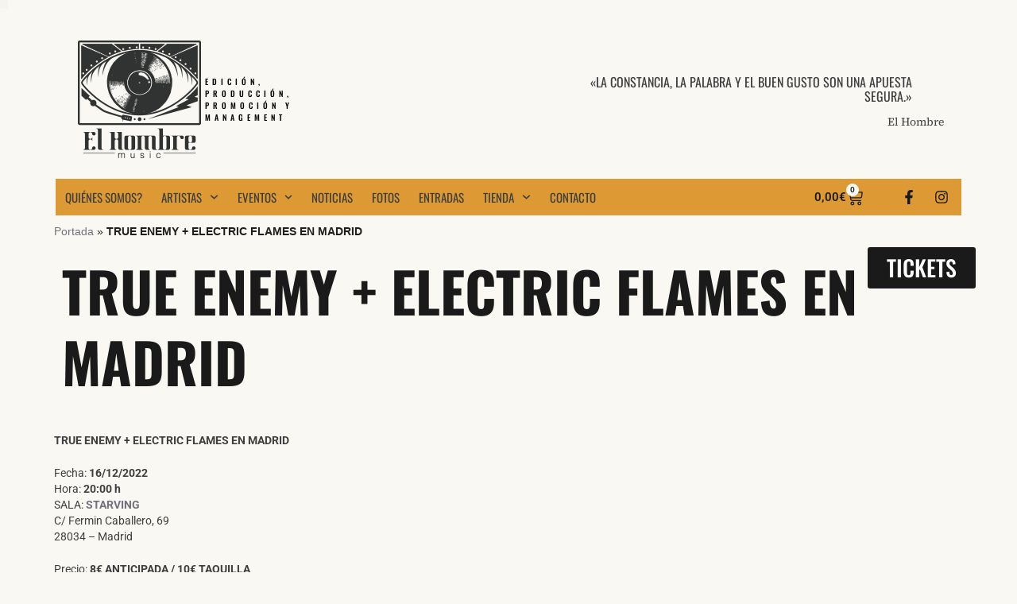

--- FILE ---
content_type: text/html; charset=UTF-8
request_url: https://www.elhombremusic.com/gig/true-enemy-electric-flames-en-madrid/
body_size: 24780
content:
<!DOCTYPE html>
<html lang="es">
<head>
	<meta charset="UTF-8">
	<meta name="viewport" content="width=device-width, initial-scale=1.0, viewport-fit=cover" />			<title>
			TRUE ENEMY + ELECTRIC FLAMES EN MADRID -		</title>
		<meta name='robots' content='index, follow, max-image-preview:large, max-snippet:-1, max-video-preview:-1' />
<script id="cookieyes" type="text/javascript" src="https://cdn-cookieyes.com/client_data/6c9564ccf0bda5669981a355/script.js"></script>
	<!-- This site is optimized with the Yoast SEO plugin v26.7 - https://yoast.com/wordpress/plugins/seo/ -->
	<link rel="canonical" href="https://www.elhombremusic.com/gig/true-enemy-electric-flames-en-madrid/" />
	<meta property="og:locale" content="es_ES" />
	<meta property="og:type" content="article" />
	<meta property="og:title" content="TRUE ENEMY + ELECTRIC FLAMES EN MADRID -" />
	<meta property="og:description" content="TRUE ENEMY + ELECTRIC FLAMES EN MADRID Fecha: 16/12/2022 Hora: 20:00 h SALA: STARVING C/ Fermin Caballero, 69 28034 &#8211; Madrid Precio: 8€ ANTICIPADA / 10€ TAQUILLA TRUE ENEMY: True Enemy han sabido absorber las fuentes del Stoner o del Grunge, del Punk o del Hard Rock para hacer algo que es únicamente suyo, conseguir [&hellip;]" />
	<meta property="og:url" content="https://www.elhombremusic.com/gig/true-enemy-electric-flames-en-madrid/" />
	<meta property="og:site_name" content="El Hombre Music" />
	<meta property="article:publisher" content="https://www.facebook.com/elhombremusic/" />
	<meta property="og:image" content="https://www.elhombremusic.com/wp-content/uploads/2022/11/true-enemy-madrid-819x1024.jpg" />
	<meta property="og:image:width" content="819" />
	<meta property="og:image:height" content="1024" />
	<meta property="og:image:type" content="image/jpeg" />
	<meta name="twitter:card" content="summary_large_image" />
	<meta name="twitter:label1" content="Tiempo de lectura" />
	<meta name="twitter:data1" content="2 minutos" />
	<script type="application/ld+json" class="yoast-schema-graph">{"@context":"https://schema.org","@graph":[{"@type":"WebPage","@id":"https://www.elhombremusic.com/gig/true-enemy-electric-flames-en-madrid/","url":"https://www.elhombremusic.com/gig/true-enemy-electric-flames-en-madrid/","name":"TRUE ENEMY + ELECTRIC FLAMES EN MADRID -","isPartOf":{"@id":"https://www.elhombremusic.com/#website"},"primaryImageOfPage":{"@id":"https://www.elhombremusic.com/gig/true-enemy-electric-flames-en-madrid/#primaryimage"},"image":{"@id":"https://www.elhombremusic.com/gig/true-enemy-electric-flames-en-madrid/#primaryimage"},"thumbnailUrl":"https://www.elhombremusic.com/wp-content/uploads/2022/11/true-enemy-madrid.jpg","datePublished":"2022-12-16T19:00:02+00:00","breadcrumb":{"@id":"https://www.elhombremusic.com/gig/true-enemy-electric-flames-en-madrid/#breadcrumb"},"inLanguage":"es","potentialAction":[{"@type":"ReadAction","target":["https://www.elhombremusic.com/gig/true-enemy-electric-flames-en-madrid/"]}]},{"@type":"ImageObject","inLanguage":"es","@id":"https://www.elhombremusic.com/gig/true-enemy-electric-flames-en-madrid/#primaryimage","url":"https://www.elhombremusic.com/wp-content/uploads/2022/11/true-enemy-madrid.jpg","contentUrl":"https://www.elhombremusic.com/wp-content/uploads/2022/11/true-enemy-madrid.jpg","width":1080,"height":1350},{"@type":"BreadcrumbList","@id":"https://www.elhombremusic.com/gig/true-enemy-electric-flames-en-madrid/#breadcrumb","itemListElement":[{"@type":"ListItem","position":1,"name":"Portada","item":"https://www.elhombremusic.com/"},{"@type":"ListItem","position":2,"name":"TRUE ENEMY + ELECTRIC FLAMES EN MADRID"}]},{"@type":"WebSite","@id":"https://www.elhombremusic.com/#website","url":"https://www.elhombremusic.com/","name":"El Hombre Music","description":"Edición, producción, promoción y management","publisher":{"@id":"https://www.elhombremusic.com/#organization"},"potentialAction":[{"@type":"SearchAction","target":{"@type":"EntryPoint","urlTemplate":"https://www.elhombremusic.com/?s={search_term_string}"},"query-input":{"@type":"PropertyValueSpecification","valueRequired":true,"valueName":"search_term_string"}}],"inLanguage":"es"},{"@type":"Organization","@id":"https://www.elhombremusic.com/#organization","name":"El Hombre Music","url":"https://www.elhombremusic.com/","logo":{"@type":"ImageObject","inLanguage":"es","@id":"https://www.elhombremusic.com/#/schema/logo/image/","url":"http://www.elhombremusic.com/wp-content/uploads/2019/08/elhombremusic.jpg","contentUrl":"http://www.elhombremusic.com/wp-content/uploads/2019/08/elhombremusic.jpg","width":1200,"height":630,"caption":"El Hombre Music"},"image":{"@id":"https://www.elhombremusic.com/#/schema/logo/image/"},"sameAs":["https://www.facebook.com/elhombremusic/","https://www.instagram.com/el_hombre_music/","https://www.youtube.com/channel/UCXILg1C34v06E33B2-NU9wg?view_as=subscriber"]}]}</script>
	<!-- / Yoast SEO plugin. -->


<link rel='dns-prefetch' href='//capi-automation.s3.us-east-2.amazonaws.com' />
<link rel="alternate" type="application/rss+xml" title="El Hombre Music &raquo; Feed" href="https://www.elhombremusic.com/feed/" />
<link rel="alternate" title="oEmbed (JSON)" type="application/json+oembed" href="https://www.elhombremusic.com/wp-json/oembed/1.0/embed?url=https%3A%2F%2Fwww.elhombremusic.com%2Fgig%2Ftrue-enemy-electric-flames-en-madrid%2F" />
<link rel="alternate" title="oEmbed (XML)" type="text/xml+oembed" href="https://www.elhombremusic.com/wp-json/oembed/1.0/embed?url=https%3A%2F%2Fwww.elhombremusic.com%2Fgig%2Ftrue-enemy-electric-flames-en-madrid%2F&#038;format=xml" />
<style id='wp-img-auto-sizes-contain-inline-css' type='text/css'>
img:is([sizes=auto i],[sizes^="auto," i]){contain-intrinsic-size:3000px 1500px}
/*# sourceURL=wp-img-auto-sizes-contain-inline-css */
</style>
<style id='wp-emoji-styles-inline-css' type='text/css'>

	img.wp-smiley, img.emoji {
		display: inline !important;
		border: none !important;
		box-shadow: none !important;
		height: 1em !important;
		width: 1em !important;
		margin: 0 0.07em !important;
		vertical-align: -0.1em !important;
		background: none !important;
		padding: 0 !important;
	}
/*# sourceURL=wp-emoji-styles-inline-css */
</style>
<style id='fooevents-calendar-fooevents-calendar-shortcode-style-inline-css' type='text/css'>
/*!********************************************************************************************************************************************************************************************************************************************************************!*\
  !*** css ./node_modules/css-loader/dist/cjs.js??ruleSet[1].rules[4].use[1]!./node_modules/postcss-loader/dist/cjs.js??ruleSet[1].rules[4].use[2]!./node_modules/sass-loader/dist/cjs.js??ruleSet[1].rules[4].use[3]!./src/fooevents-calendar-shortcode/style.scss ***!
  \********************************************************************************************************************************************************************************************************************************************************************/
/**
 * The following styles get applied both on the front of your site
 * and in the editor.
 *
 * Replace them with your own styles or remove the file completely.
 */
.fooevents-calendar-block {
  width: 100%;
}

/*# sourceMappingURL=style-index.css.map*/
/*# sourceURL=https://www.elhombremusic.com/wp-content/plugins/fooevents-calendar/build/fooevents-calendar-shortcode/style-index.css */
</style>
<style id='woocommerce-events-fooevents-event-listing-style-inline-css' type='text/css'>
/*!***************************************************************************************************************************************************************************************************************************************************************!*\
  !*** css ./node_modules/css-loader/dist/cjs.js??ruleSet[1].rules[4].use[1]!./node_modules/postcss-loader/dist/cjs.js??ruleSet[1].rules[4].use[2]!./node_modules/sass-loader/dist/cjs.js??ruleSet[1].rules[4].use[3]!./src/fooevents-event-listing/style.scss ***!
  \***************************************************************************************************************************************************************************************************************************************************************/
/**
 * The following styles get applied both on the front of your site
 * and in the editor.
 *
 * Replace them with your own styles or remove the file completely.
 */
.wp-block-woocommerce-events-fooevents-event-listing {
  border: 0;
}

.fooevents-event-listing-clear {
  clear: both;
}

/* Event Listing Block */
.fooevents-event-listing-date-month {
  font-size: 0.9em;
  line-height: 1em;
  text-transform: uppercase;
  font-weight: 500;
  padding-top: 0.7em;
  margin: 0;
}

.fooevents-event-listing-date-day {
  font-size: 1.6em;
  font-weight: bold;
  line-height: 1.2em;
}

/* Event Listing Block > List */
.fooevents-event-listing-list-container {
  gap: 1.5em;
  margin-bottom: 1.5em;
  display: grid;
  grid-template-columns: 300px auto;
}

.fooevents-event-listing-list-container.image-right {
  grid-template-columns: auto 300px;
}

.image-right .fooevents-event-listing-list-thumbnail {
  grid-column: 2/3;
  grid-row: 1;
}

.image-right .fooevents-event-listing-list-content {
  grid-column: 1/2;
  grid-row: 1;
}

.fooevents-event-listing-list-container.image-none {
  grid-template-columns: repeat(1, 100%);
}

.fooevents-event-listing-list-seperators h2 {
  padding: 0 0 0.5em 0;
  font-size: 1.2em;
}

#fooevents-event-listing-list h3 {
  margin: 0 0 0.5em;
  padding: 0;
}

#fooevents-event-listing-list img {
  max-width: 100%;
  width: 100%;
  height: auto;
}

#fooevents-event-listing-list .fooevents-event-listing-list-datetime {
  padding: 0;
  margin: 0 0 0.5em;
}

#fooevents-event-listing-list .fooevents-event-listing-list-excerpt {
  margin: 0 0 0.5em;
  padding: 0;
}

#fooevents-event-listing-list .fooevents-event-listing-list-price {
  font-weight: bold;
  padding-right: 1em;
}

#fooevents-event-listing-list .fooevents-event-listing-list-location {
  margin: 0 0 0.5em;
  padding: 0;
}

#fooevents-event-listing-list .fooevents-event-listing-list-stock {
  margin: 0 0 1em;
  padding: 0;
}

#fooevents-event-listing-list .fooevents-event-listing-list-book-now {
  font-weight: bold;
}

#fooevents-event-listing-list .fooevents-event-listing-list-book-now a {
  text-decoration: none;
}

/* Event Listing Block > Compact */
table#fooevents-event-listing-compact {
  width: 100%;
}

table#fooevents-event-listing-compact th {
  text-align: left;
}

#fooevents-event-listing-compact h3 {
  margin-bottom: 0.5em;
  padding: 0;
  margin-block-start: 0;
  font-size: 1.4em;
}

#fooevents-event-listing-compact ul {
  list-style: none;
  margin: 0;
  padding: 0;
  font-size: 0.9em;
}

table#fooevents-event-listing-compact td.date {
  text-align: center;
}

#fooevents-event-listing-compact .fooevents-event-listing-compact-datetime {
  padding: 0 0 0.5em;
  margin: 0;
}

#fooevents-event-listing-compact .fooevents-event-listing-compact-excerpt {
  margin-bottom: 1em;
}

#fooevents-event-listing-compact .fooevents-event-listing-compact-stock {
  margin: 1em 0 0;
  padding: 0;
}

#fooevents-event-listing-compact .fooevents-event-listing-compact-book-now {
  padding: 0;
  margin: 0 0em;
  font-weight: bold;
}

#fooevents-event-listing-compact .fooevents-event-listing-compact-book-now a {
  text-decoration: none;
}

#fooevents-event-listing-compact .fooevents-event-listing-compact-price {
  font-weight: bold;
  margin: 0;
}

#fooevents-event-listing-compact .fooevents-event-listing-compact-price {
  font-weight: bold;
  margin: 0;
}

#fooevents-event-listing-compact .fooevents-event-listing-compact-availability {
  margin: 0;
}

#fooevents-event-listing-compact .fooevents-event-listing-compact-location {
  margin: 0 0 0.5em;
  padding: 0;
}

/* Event Listing Block > Tiled */
#fooevents-event-listing-tiles {
  display: grid;
  gap: 30px;
}

#fooevents-event-listing-tiles h3 {
  margin-bottom: 0.5em;
  padding: 0;
  margin-block-start: 0;
  font-size: 1.2em;
}

#fooevents-event-listing-tiles .event-thumbnail img {
  width: 100%;
  height: auto;
  padding: 0;
  margin: 0 0 1em;
}

#fooevents-event-listing-tiles .fooevents-event-listing-tiles-datetime {
  padding: 0;
  margin: 0 0 0.5em;
}

#fooevents-event-listing-tiles .fooevents-event-listing-tiles-location {
  font-weight: bold;
  margin: 0 0 0.5em;
}

#fooevents-event-listing-tiles .fooevents-event-listing-tiles-excerpt {
  margin: 0 0 1em;
}

#fooevents-event-listing-tiles .fooevents-event-listing-tiles-stock {
  margin: 0 0 1em;
}

#fooevents-event-listing-tiles .fooevents-event-listing-tiles-price {
  font-weight: bold;
  margin: 0;
}

#fooevents-event-listing-tiles .fooevents-event-listing-tiles-availability {
  margin: 0;
}

#fooevents-event-listing-tiles .fooevents-event-listing-book-now {
  font-weight: bold;
  margin: 1em 0 0;
}

#fooevents-event-listing-tiles .fooevents-event-listing-book-now a {
  text-decoration: none;
}

.fooevents-event-listing-tile-number-2 {
  grid-template-columns: repeat(2, calc(50% - 15px));
}

.fooevents-event-listing-tile-number-3 {
  grid-template-columns: repeat(3, calc(33.33% - 20px));
}

.fooevents-event-listing-tile-number-4 {
  grid-template-columns: repeat(4, calc(25% - 22.5px));
}

.fooevents-event-listing-tile-number-5 {
  grid-template-columns: repeat(5, calc(20% - 24px));
}

.fooevents-event-listing-tile-number-6 {
  grid-template-columns: repeat(6, calc(16.66% - 25px));
}

/* Event Icon Styles */
.event-icon {
  display: inline;
  margin: 0.4em 0.4em 0 0;
  padding: 0;
  line-height: 0.8em;
}

.event-icon:before {
  content: "\f469";
  font-family: "dashicons";
  font-size: 1em;
}

.event-icon-calendar:before {
  content: "\f508";
}

@media screen and (max-width: 55em) {
  .fooevents-event-listing-tile-number-5,
  .fooevents-event-listing-tile-number-6 {
    grid-template-columns: repeat(3, calc(33.33% - 20px));
  }
  #fooevents-event-listing-compact td {
    display: block;
    width: 100%;
  }
  table#fooevents-event-listing-compact td.date {
    text-align: left;
  }
}
@media screen and (max-width: 50em) {
  .fooevents-event-listing-tile-number-2,
  .fooevents-event-listing-tile-number-3,
  .fooevents-event-listing-tile-number-4,
  .fooevents-event-listing-tile-number-5,
  .fooevents-event-listing-tile-number-6 {
    grid-template-columns: repeat(3, calc(33.33% - 20px));
  }
}
@media screen and (max-width: 40em) {
  .fooevents-event-listing-tile-number-2,
  .fooevents-event-listing-tile-number-3,
  .fooevents-event-listing-tile-number-4,
  .fooevents-event-listing-tile-number-5,
  .fooevents-event-listing-tile-number-6 {
    grid-template-columns: repeat(2, calc(50% - 15px));
  }
  .fooevents-event-listing-list-container {
    grid-template-columns: repeat(1, 100%);
  }
}
@media screen and (max-width: 30em) {
  .fooevents-event-listing-tile-number-2,
  .fooevents-event-listing-tile-number-3,
  .fooevents-event-listing-tile-number-4,
  .fooevents-event-listing-tile-number-5,
  .fooevents-event-listing-tile-number-6 {
    grid-template-columns: repeat(1, 100%);
  }
}

/*# sourceMappingURL=style-index.css.map*/
/*# sourceURL=https://www.elhombremusic.com/wp-content/plugins/fooevents/build/fooevents-event-listing/style-index.css */
</style>
<style id='woocommerce-events-fooevents-event-attendees-style-inline-css' type='text/css'>
/*!*****************************************************************************************************************************************************************************************************************************************************************!*\
  !*** css ./node_modules/css-loader/dist/cjs.js??ruleSet[1].rules[4].use[1]!./node_modules/postcss-loader/dist/cjs.js??ruleSet[1].rules[4].use[2]!./node_modules/sass-loader/dist/cjs.js??ruleSet[1].rules[4].use[3]!./src/fooevents-event-attendees/style.scss ***!
  \*****************************************************************************************************************************************************************************************************************************************************************/
/**
 * The following styles get applied both on the front of your site
 * and in the editor.
 *
 * Replace them with your own styles or remove the file completely.
 */
/*  Attendee Block Grid Styles */
.fooevents-attendees-grid {
  display: grid;
  gap: 30px;
}

.fooevents-attendee-list-grid-2 {
  grid-template-columns: repeat(2, calc(50% - 15px));
}

.fooevents-attendee-list-grid-3 {
  grid-template-columns: repeat(3, calc(33.33% - 20px));
}

.fooevents-attendee-list-grid-4 {
  grid-template-columns: repeat(4, calc(25% - 22.5px));
}

.fooevents-attendee-list-grid-5 {
  grid-template-columns: repeat(5, calc(20% - 24px));
}

.fooevents-attendee-list-grid-6 {
  grid-template-columns: repeat(6, calc(16.66% - 25px));
}

.fooevents-attendee-list-grid-7 {
  grid-template-columns: repeat(7, calc(14.28% - 25.7142857143px));
}

.fooevents-attendee-list-grid-8 {
  grid-template-columns: repeat(8, calc(12.5% - 26.25px));
}

.fooevents-attendees-grid .fooevents-attendee {
  margin-bottom: 1em;
  text-align: center;
  line-height: 1.3em;
}

.fooevents-attendees:after,
.fooevents-attendee-list-clear {
  clear: both;
  content: "";
  display: block;
}

.fooevents-attendees-grid .fooevents-attendee img {
  border-radius: 100%;
  max-width: 90%;
  margin: 0 0 0.5em;
  display: inline-block;
}

.fooevents-attendees-grid .fooevents-attendee-info-name {
  font-weight: bold;
}

.fooevents-attendees-grid .fooevents-attendee-info-designation,
.fooevents-attendees-grid .fooevents-attendee-info-company,
.fooevents-attendees-grid .fooevents-attendee-info-telephone,
.fooevents-attendees-grid .fooevents-attendee-info-email,
.fooevents-attendees-grid .fooevents-attendee-info-signup {
  font-size: 0.8em;
}

.fooevents-attendees-grid .fooevents-attendee-info-designation {
  font-weight: 600;
}

.fooevents-attendees-grid-total {
  padding: 1em 0;
  text-align: center;
}

/* Attendee Block Name Styles */
.fooevents-attendee strong {
  font-size: 0.9em;
  font-weight: 600;
}

/* Attendee Block Pictures Styles */
.fooevents-attendees-pictures .fooevents-attendee {
  float: left;
  text-align: center;
  line-height: 1.3em;
  margin: 0 0 0 -0.8em;
}

.fooevents-attendees-pictures .fooevents-attendee img {
  max-width: 100%;
}

.fooevents-attendees-pictures .fooevents-attendee-size-large {
  width: 6em;
}

.fooevents-attendees-pictures .fooevents-attendee-size-large img {
  border: solid 4px #fff;
  width: 6em;
}

.fooevents-attendees-pictures .fooevents-attendee-size-medium {
  width: 3.5em;
}

.fooevents-attendees-pictures .fooevents-attendee-size-medium img {
  border: solid 3px #fff;
  width: 3.5em;
}

.fooevents-attendees-pictures .fooevents-attendee-size-small {
  width: 2.5em;
}

.fooevents-attendees-pictures .fooevents-attendee-size-small img {
  border: solid 2px #fff;
  width: 2.5em;
}

#fooevents-attendee-list-compact .fooevents-attendee-large img {
  max-width: 6em;
}

#fooevents-attendee-list-compact .fooevents-attendee-medium img {
  max-width: 3.5em;
}

#fooevents-attendee-list-compact .fooevents-attendee-small img {
  max-width: 2.5em;
}

.fooevents-attendees-pictures .fooevents-attendee-0 {
  margin: 0;
}

/* Attendee Block List Styles */
.fooevents-attendees-list img {
  border-radius: 100%;
  max-width: 90%;
  margin: 0 0 0.5em;
}

.fooevents-attendees-list-total {
  padding: 1em 0;
  text-align: left;
}

/* Attendee Block Image Styles */
.fooevents-attendees-pictures .fooevents-attendee img {
  border-radius: 100%;
  max-width: 100%;
  margin: 0 0 0.5em;
}

/* Responsive Styles */
@media screen and (max-width: 55em) {
  .fooevents-attendee-list-grid-5,
  .fooevents-attendee-list-grid-6,
  .fooevents-attendee-list-grid-7,
  .fooevents-attendee-list-grid-8 {
    grid-template-columns: repeat(5, calc(20% - 24px));
  }
}
@media screen and (max-width: 50em) {
  .fooevents-attendee-list-grid-5,
  .fooevents-attendee-list-grid-6,
  .fooevents-attendee-list-grid-7,
  .fooevents-attendee-list-grid-8 {
    grid-template-columns: repeat(4, calc(25% - 22.5px));
  }
}
@media screen and (max-width: 40em) {
  .fooevents-attendee-list-grid-4,
  .fooevents-attendee-list-grid-5,
  .fooevents-attendee-list-grid-6,
  .fooevents-attendee-list-grid-7,
  .fooevents-attendee-list-grid-8 {
    grid-template-columns: repeat(3, calc(33.33% - 20px));
  }
  #fooevents-attendee-list-compact th {
    display: none;
  }
  #fooevents-attendee-list-compact td {
    display: block;
    width: 100%;
  }
}
@media screen and (max-width: 30em) {
  .fooevents-attendee-list-grid-3,
  .fooevents-attendee-list-grid-4,
  .fooevents-attendee-list-grid-5,
  .fooevents-attendee-list-grid-6,
  .fooevents-attendee-list-grid-7,
  .fooevents-attendee-list-grid-8 {
    grid-template-columns: repeat(2, calc(50% - 15px));
  }
}

/*# sourceMappingURL=style-index.css.map*/
/*# sourceURL=https://www.elhombremusic.com/wp-content/plugins/fooevents/build/fooevents-event-attendees/style-index.css */
</style>
<link rel='stylesheet' id='fooevents-calendar-full-callendar-style-css' href='https://www.elhombremusic.com/wp-content/plugins/fooevents-calendar/css/fullcalendar.css?ver=1.0.0' type='text/css' media='all' />
<link rel='stylesheet' id='fooevents-calendar-full-callendar-print-style-css' href='https://www.elhombremusic.com/wp-content/plugins/fooevents-calendar/css/fullcalendar.print.css?ver=1.0.0' type='text/css' media='print' />
<link rel='stylesheet' id='fooevents-calendar-full-callendar-styles-css' href='https://www.elhombremusic.com/wp-content/plugins/fooevents-calendar/css/style.css?ver=1.0.1' type='text/css' media='all' />
<link rel='stylesheet' id='dashicons-css' href='https://www.elhombremusic.com/wp-includes/css/dashicons.min.css?ver=6.9' type='text/css' media='all' />
<link rel='stylesheet' id='woocommerce-events-front-style-css' href='https://www.elhombremusic.com/wp-content/plugins/fooevents/css/events-frontend.css?ver=1.20.23' type='text/css' media='all' />
<link rel='stylesheet' id='woocommerce-events-zoom-frontend-style-css' href='https://www.elhombremusic.com/wp-content/plugins/fooevents/css/events-zoom-frontend.css?ver=1.20.23' type='text/css' media='all' />
<link rel='stylesheet' id='fooevents-seating-style-css' href='https://www.elhombremusic.com/wp-content/plugins/fooevents_seating/css/seating.css?ver=1.9.2' type='text/css' media='all' />
<link rel='stylesheet' id='wp-jquery-ui-dialog-css' href='https://www.elhombremusic.com/wp-includes/css/jquery-ui-dialog.min.css?ver=6.9' type='text/css' media='all' />
<link rel='stylesheet' id='wpmenucart-icons-css' href='https://www.elhombremusic.com/wp-content/plugins/woocommerce-menu-bar-cart/assets/css/wpmenucart-icons.min.css?ver=2.14.12' type='text/css' media='all' />
<style id='wpmenucart-icons-inline-css' type='text/css'>
@font-face{font-family:WPMenuCart;src:url(https://www.elhombremusic.com/wp-content/plugins/woocommerce-menu-bar-cart/assets/fonts/WPMenuCart.eot);src:url(https://www.elhombremusic.com/wp-content/plugins/woocommerce-menu-bar-cart/assets/fonts/WPMenuCart.eot?#iefix) format('embedded-opentype'),url(https://www.elhombremusic.com/wp-content/plugins/woocommerce-menu-bar-cart/assets/fonts/WPMenuCart.woff2) format('woff2'),url(https://www.elhombremusic.com/wp-content/plugins/woocommerce-menu-bar-cart/assets/fonts/WPMenuCart.woff) format('woff'),url(https://www.elhombremusic.com/wp-content/plugins/woocommerce-menu-bar-cart/assets/fonts/WPMenuCart.ttf) format('truetype'),url(https://www.elhombremusic.com/wp-content/plugins/woocommerce-menu-bar-cart/assets/fonts/WPMenuCart.svg#WPMenuCart) format('svg');font-weight:400;font-style:normal;font-display:swap}
/*# sourceURL=wpmenucart-icons-inline-css */
</style>
<link rel='stylesheet' id='wpmenucart-css' href='https://www.elhombremusic.com/wp-content/plugins/woocommerce-menu-bar-cart/assets/css/wpmenucart-main.min.css?ver=2.14.12' type='text/css' media='all' />
<link rel='stylesheet' id='woocommerce-layout-css' href='https://www.elhombremusic.com/wp-content/plugins/woocommerce/assets/css/woocommerce-layout.css?ver=10.4.3' type='text/css' media='all' />
<link rel='stylesheet' id='woocommerce-smallscreen-css' href='https://www.elhombremusic.com/wp-content/plugins/woocommerce/assets/css/woocommerce-smallscreen.css?ver=10.4.3' type='text/css' media='only screen and (max-width: 768px)' />
<link rel='stylesheet' id='woocommerce-general-css' href='https://www.elhombremusic.com/wp-content/plugins/woocommerce/assets/css/woocommerce.css?ver=10.4.3' type='text/css' media='all' />
<style id='woocommerce-inline-inline-css' type='text/css'>
.woocommerce form .form-row .required { visibility: visible; }
/*# sourceURL=woocommerce-inline-inline-css */
</style>
<link rel='stylesheet' id='iron-revolution-css' href='https://www.elhombremusic.com/wp-content/themes/ironband/css/slider-revolution.css?t=1763540413&#038;ver=6.9' type='text/css' media='all' />
<link rel='stylesheet' id='iron-fancybox-css' href='https://www.elhombremusic.com/wp-content/themes/ironband/css/fancybox.css?t=1763540413&#038;ver=6.9' type='text/css' media='all' />
<link rel='stylesheet' id='font-awesome-css' href='https://www.elhombremusic.com/wp-content/plugins/elementor/assets/lib/font-awesome/css/font-awesome.min.css?ver=4.7.0' type='text/css' media='all' />
<link rel='stylesheet' id='iron-master-css' href='https://www.elhombremusic.com/wp-content/themes/ironband-child/style.css?ver=6.9' type='text/css' media='all' />
<link rel='stylesheet' id='iron-responsive-css' href='https://www.elhombremusic.com/wp-content/themes/ironband/css/media-queries.css?t=1763540413&#038;ver=6.9' type='text/css' media='all' />
<link rel='stylesheet' id='iron-preset-css' href='https://www.elhombremusic.com/wp-content/themes/ironband/css/colors/grey/style.css?t=1763540413&#038;ver=6.9' type='text/css' media='all' />
<link rel='stylesheet' id='custom-styles-css' href='https://www.elhombremusic.com?load=custom-style.css&#038;ver=6.9#038;post_id=10354' type='text/css' media='all' />
<link rel='stylesheet' id='elementor-frontend-css' href='https://www.elhombremusic.com/wp-content/plugins/elementor/assets/css/frontend.min.css?ver=3.34.1' type='text/css' media='all' />
<link rel='stylesheet' id='widget-image-css' href='https://www.elhombremusic.com/wp-content/plugins/elementor/assets/css/widget-image.min.css?ver=3.34.1' type='text/css' media='all' />
<link rel='stylesheet' id='widget-heading-css' href='https://www.elhombremusic.com/wp-content/plugins/elementor/assets/css/widget-heading.min.css?ver=3.34.1' type='text/css' media='all' />
<link rel='stylesheet' id='widget-nav-menu-css' href='https://www.elhombremusic.com/wp-content/plugins/elementor-pro/assets/css/widget-nav-menu.min.css?ver=3.34.0' type='text/css' media='all' />
<link rel='stylesheet' id='widget-woocommerce-menu-cart-css' href='https://www.elhombremusic.com/wp-content/plugins/elementor-pro/assets/css/widget-woocommerce-menu-cart.min.css?ver=3.34.0' type='text/css' media='all' />
<link rel='stylesheet' id='e-animation-pulse-grow-css' href='https://www.elhombremusic.com/wp-content/plugins/elementor/assets/lib/animations/styles/e-animation-pulse-grow.min.css?ver=3.34.1' type='text/css' media='all' />
<link rel='stylesheet' id='widget-social-icons-css' href='https://www.elhombremusic.com/wp-content/plugins/elementor/assets/css/widget-social-icons.min.css?ver=3.34.1' type='text/css' media='all' />
<link rel='stylesheet' id='e-apple-webkit-css' href='https://www.elhombremusic.com/wp-content/plugins/elementor/assets/css/conditionals/apple-webkit.min.css?ver=3.34.1' type='text/css' media='all' />
<link rel='stylesheet' id='e-sticky-css' href='https://www.elhombremusic.com/wp-content/plugins/elementor-pro/assets/css/modules/sticky.min.css?ver=3.34.0' type='text/css' media='all' />
<link rel='stylesheet' id='widget-divider-css' href='https://www.elhombremusic.com/wp-content/plugins/elementor/assets/css/widget-divider.min.css?ver=3.34.1' type='text/css' media='all' />
<link rel='stylesheet' id='elementor-post-11793-css' href='https://www.elhombremusic.com/wp-content/uploads/elementor/css/post-11793.css?ver=1768592849' type='text/css' media='all' />
<link rel='stylesheet' id='elementor-post-13020-css' href='https://www.elhombremusic.com/wp-content/uploads/elementor/css/post-13020.css?ver=1768592849' type='text/css' media='all' />
<link rel='stylesheet' id='elementor-post-13022-css' href='https://www.elhombremusic.com/wp-content/uploads/elementor/css/post-13022.css?ver=1768592849' type='text/css' media='all' />
<link rel='stylesheet' id='elementor-post-13062-css' href='https://www.elhombremusic.com/wp-content/uploads/elementor/css/post-13062.css?ver=1768592980' type='text/css' media='all' />
<link rel='stylesheet' id='flagallery-css' href='https://www.elhombremusic.com/wp-content/plugins/flash-album-gallery/assets/flagallery.css?ver=6.1.2' type='text/css' media='all' />
<link rel='stylesheet' id='master-addons-main-style-css' href='https://www.elhombremusic.com/wp-content/plugins/master-addons/assets/css/master-addons-styles.css?ver=6.9' type='text/css' media='all' />
<link rel='stylesheet' id='shiftnav-css' href='https://www.elhombremusic.com/wp-content/plugins/shiftnav-responsive-mobile-menu/assets/css/shiftnav.min.css?ver=1.8.2' type='text/css' media='all' />
<link rel='stylesheet' id='shiftnav-font-awesome-css' href='https://www.elhombremusic.com/wp-content/plugins/shiftnav-responsive-mobile-menu/assets/css/fontawesome/css/font-awesome.min.css?ver=1.8.2' type='text/css' media='all' />
<link rel='stylesheet' id='shiftnav-standard-dark-css' href='https://www.elhombremusic.com/wp-content/plugins/shiftnav-responsive-mobile-menu/assets/css/skins/standard-dark.css?ver=1.8.2' type='text/css' media='all' />
<link rel='stylesheet' id='elementor-gf-local-roboto-css' href='https://www.elhombremusic.com/wp-content/uploads/elementor/google-fonts/css/roboto.css?ver=1744807507' type='text/css' media='all' />
<link rel='stylesheet' id='elementor-gf-local-robotoslab-css' href='https://www.elhombremusic.com/wp-content/uploads/elementor/google-fonts/css/robotoslab.css?ver=1744807510' type='text/css' media='all' />
<link rel='stylesheet' id='elementor-gf-local-oswald-css' href='https://www.elhombremusic.com/wp-content/uploads/elementor/google-fonts/css/oswald.css?ver=1744807512' type='text/css' media='all' />
<link rel='stylesheet' id='elementor-gf-local-sourceserif4-css' href='https://www.elhombremusic.com/wp-content/uploads/elementor/google-fonts/css/sourceserif4.css?ver=1744807533' type='text/css' media='all' />
<script type="text/javascript" src="https://www.elhombremusic.com/wp-includes/js/jquery/jquery.min.js?ver=3.7.1" id="jquery-core-js"></script>
<script type="text/javascript" src="https://www.elhombremusic.com/wp-includes/js/jquery/jquery-migrate.min.js?ver=3.4.1" id="jquery-migrate-js"></script>
<script type="text/javascript" src="https://www.elhombremusic.com/wp-content/plugins/fooevents-calendar/js/moment.js?ver=2.29.3" id="fooevents-calendar-moment-js"></script>
<script type="text/javascript" src="https://www.elhombremusic.com/wp-content/plugins/fooevents-calendar/js/fullcalendar.min.js?ver=1.0.0" id="fooevents-calendar-full-callendar-js"></script>
<script type="text/javascript" src="https://www.elhombremusic.com/wp-content/plugins/fooevents-calendar/js/locale-all.js?ver=1.0.0" id="fooevents-calendar-full-callendar-locale-js"></script>
<script type="text/javascript" src="https://www.elhombremusic.com/wp-content/plugins/woocommerce/assets/js/jquery-blockui/jquery.blockUI.min.js?ver=2.7.0-wc.10.4.3" id="wc-jquery-blockui-js" defer="defer" data-wp-strategy="defer"></script>
<script type="text/javascript" id="wc-add-to-cart-js-extra">
/* <![CDATA[ */
var wc_add_to_cart_params = {"ajax_url":"/wp-admin/admin-ajax.php","wc_ajax_url":"/?wc-ajax=%%endpoint%%","i18n_view_cart":"Ver carrito","cart_url":"https://www.elhombremusic.com/cart/","is_cart":"","cart_redirect_after_add":"yes"};
//# sourceURL=wc-add-to-cart-js-extra
/* ]]> */
</script>
<script type="text/javascript" src="https://www.elhombremusic.com/wp-content/plugins/woocommerce/assets/js/frontend/add-to-cart.min.js?ver=10.4.3" id="wc-add-to-cart-js" defer="defer" data-wp-strategy="defer"></script>
<script type="text/javascript" src="https://www.elhombremusic.com/wp-content/plugins/woocommerce/assets/js/js-cookie/js.cookie.min.js?ver=2.1.4-wc.10.4.3" id="wc-js-cookie-js" defer="defer" data-wp-strategy="defer"></script>
<script type="text/javascript" id="woocommerce-js-extra">
/* <![CDATA[ */
var woocommerce_params = {"ajax_url":"/wp-admin/admin-ajax.php","wc_ajax_url":"/?wc-ajax=%%endpoint%%","i18n_password_show":"Mostrar contrase\u00f1a","i18n_password_hide":"Ocultar contrase\u00f1a"};
//# sourceURL=woocommerce-js-extra
/* ]]> */
</script>
<script type="text/javascript" src="https://www.elhombremusic.com/wp-content/plugins/woocommerce/assets/js/frontend/woocommerce.min.js?ver=10.4.3" id="woocommerce-js" defer="defer" data-wp-strategy="defer"></script>
<script type="text/javascript" src="https://www.elhombremusic.com/wp-content/themes/ironband/js/utilities.min.js?t=1763540413" id="iron-utilities-js"></script>
<script type="text/javascript" src="https://www.elhombremusic.com/wp-content/themes/ironband/js/plugins.all.min.js?t=1763540413" id="iron-plugins-js"></script>
<script type="text/javascript" id="iron-main-js-extra">
/* <![CDATA[ */
var iron_vars = {"theme_url":"https://www.elhombremusic.com/wp-content/themes/ironband","ajaxurl":"https://www.elhombremusic.com/wp-admin/admin-ajax.php","enable_nice_scroll":"","enable_fixed_header":"1","lang":{"newsletter_success":"\u003Cspan\u003EGracias por tu inter\u00e9s!\u003C/span\u003E Te mantendremos al tanto de nuestras andaduras.","newsletter_exists":"Este email ya est\u00e1 suscrito.","newsletter_invalid":"Email incorrecto.","newsletter_error":"Oups, algo ha ido mal!"}};
//# sourceURL=iron-main-js-extra
/* ]]> */
</script>
<script type="text/javascript" src="https://www.elhombremusic.com/wp-content/themes/ironband/js/main.js?t=1763540413" id="iron-main-js"></script>
<link rel="https://api.w.org/" href="https://www.elhombremusic.com/wp-json/" /><meta name="generator" content="WordPress 6.9" />
<meta name="generator" content="WooCommerce 10.4.3" />
<link rel='shortlink' href='https://www.elhombremusic.com/?p=10354' />
      <script type="text/javascript">
        (function () {
          window.ma_el_fs = { can_use_premium_code__premium_only: false};
        })();
      </script>
    <link rel="EditURI" type="application/rsd+xml" title="RSD" href="https://www.elhombremusic.com/rpc_requests.php?rsd" />

		<!-- ShiftNav CSS
	================================================================ -->
		<style type="text/css" id="shiftnav-dynamic-css">
				@media only screen and (min-width:960px){ #shiftnav-toggle-main, .shiftnav-toggle-mobile{ display:none; } .shiftnav-wrap { padding-top:0 !important; } }
	@media only screen and (max-width:959px){ .panel .opener{ display:none !important; } }

/** ShiftNav Custom Menu Styles (Customizer) **/
/* togglebar */
#shiftnav-toggle-main { background:#dd9933; color:#0a0a0a; }

/* Status: Loaded from Transient */
		</style>
		<!-- end ShiftNav CSS -->

	
<!-- This website runs the Product Feed PRO for WooCommerce by AdTribes.io plugin - version woocommercesea_option_installed_version -->
<!-- This site is powered by WooCommerce Redsys Gateway Light v.6.5.0 - https://es.wordpress.org/plugins/woo-redsys-gateway-light/ --><link id='MediaRSS' rel='alternate' type='application/rss+xml' title='Grand Flagallery RSS Feed' href='https://www.elhombremusic.com/wp-content/plugins/flash-album-gallery/xml/media-rss.php' />

<!-- <meta name='Grand Flagallery' content='6.1.2' /> -->
	<noscript><style>.woocommerce-product-gallery{ opacity: 1 !important; }</style></noscript>
	<meta name="generator" content="Elementor 3.34.1; features: e_font_icon_svg, additional_custom_breakpoints; settings: css_print_method-external, google_font-enabled, font_display-swap">
			<script  type="text/javascript">
				!function(f,b,e,v,n,t,s){if(f.fbq)return;n=f.fbq=function(){n.callMethod?
					n.callMethod.apply(n,arguments):n.queue.push(arguments)};if(!f._fbq)f._fbq=n;
					n.push=n;n.loaded=!0;n.version='2.0';n.queue=[];t=b.createElement(e);t.async=!0;
					t.src=v;s=b.getElementsByTagName(e)[0];s.parentNode.insertBefore(t,s)}(window,
					document,'script','https://connect.facebook.net/en_US/fbevents.js');
			</script>
			<!-- WooCommerce Facebook Integration Begin -->
			<script  type="text/javascript">

				fbq('init', '412324207267062', {}, {
    "agent": "woocommerce_2-10.4.3-3.5.15"
});

				document.addEventListener( 'DOMContentLoaded', function() {
					// Insert placeholder for events injected when a product is added to the cart through AJAX.
					document.body.insertAdjacentHTML( 'beforeend', '<div class=\"wc-facebook-pixel-event-placeholder\"></div>' );
				}, false );

			</script>
			<!-- WooCommerce Facebook Integration End -->
						<style>
				.e-con.e-parent:nth-of-type(n+4):not(.e-lazyloaded):not(.e-no-lazyload),
				.e-con.e-parent:nth-of-type(n+4):not(.e-lazyloaded):not(.e-no-lazyload) * {
					background-image: none !important;
				}
				@media screen and (max-height: 1024px) {
					.e-con.e-parent:nth-of-type(n+3):not(.e-lazyloaded):not(.e-no-lazyload),
					.e-con.e-parent:nth-of-type(n+3):not(.e-lazyloaded):not(.e-no-lazyload) * {
						background-image: none !important;
					}
				}
				@media screen and (max-height: 640px) {
					.e-con.e-parent:nth-of-type(n+2):not(.e-lazyloaded):not(.e-no-lazyload),
					.e-con.e-parent:nth-of-type(n+2):not(.e-lazyloaded):not(.e-no-lazyload) * {
						background-image: none !important;
					}
				}
			</style>
			<link rel="icon" href="https://www.elhombremusic.com/wp-content/uploads/2016/08/cropped-elhombre_100-2-32x32.jpg" sizes="32x32" />
<link rel="icon" href="https://www.elhombremusic.com/wp-content/uploads/2016/08/cropped-elhombre_100-2-192x192.jpg" sizes="192x192" />
<link rel="apple-touch-icon" href="https://www.elhombremusic.com/wp-content/uploads/2016/08/cropped-elhombre_100-2-180x180.jpg" />
<meta name="msapplication-TileImage" content="https://www.elhombremusic.com/wp-content/uploads/2016/08/cropped-elhombre_100-2-270x270.jpg" />
		<style type="text/css" id="wp-custom-css">
			.xtb-header-sticky.xtb-appear .xpro-theme-builder-header-nav {
	box-shadow:none;
}
.woocommerce-page .content-area, body.page-template.page-template-archive-gig.page-template-archive-gig-php > .container {
    background: none;
    max-width: 1144px;
	margin: auto;
}
div#shiftnav-toggle-main {
    display: none;
}

#submit_bizum_payment_form {
  border: 1px solid #000;
  background: none;
  border-radius: 0px;
  font-family: Oswald,sans-serif;
  color: #000;
  letter-spacing: 1px;
  text-transform: uppercase;
  padding: 20px 40px;
  font-size: 18px;
  font-weight: 800;
}
#submit_bizum_payment_form:hover {
	color:#fff;
	background-color:#000;
}
#bizum_payment_form {
  display: flex !important;
  align-items: flex-end;
  flex-direction: row-reverse;
  gap: 20px;
  border: none;
}
.elementor-element-1d20a4d .clear {
  margin-top: 20px;
}
.wpcf7-form input[type="submit"] {
	 background-color: var(--e-global-color-primary) !important;
padding-top:15px !important;
	margin-top:0 !important;
}
.carr-eventos .swiper-slide {
  width: 28%;
  margin: 0 30px;
}
@media(max-width:968px){
	.carr-eventos .swiper-slide {
    width: 81%;
    margin: 0 30px;
}
}

@media (max-width:768px){
	body.home .caroufredsel_wrapper .slide {
    margin-left: 14px !important;
}
}		</style>
		</head>
<body class="wp-singular gig-template-default single single-gig postid-10354 wp-custom-logo wp-theme-ironband wp-child-theme-ironband-child theme-ironband woocommerce-no-js eio-default elementor-default elementor-template-full-width elementor-kit-11793 elementor-page-13062">

	<!-- ShiftNav Main Toggle -->
	<div id="shiftnav-toggle-main" class="shiftnav-toggle-main-align-center shiftnav-toggle-style-burger_only shiftnav-togglebar-gap-auto shiftnav-toggle-edge-right shiftnav-toggle-icon-x"  		><button id="shiftnav-toggle-main-button" class="shiftnav-toggle shiftnav-toggle-shiftnav-main shiftnav-toggle-burger" tabindex="0" 	data-shiftnav-target="shiftnav-main"	aria-label="Toggle Menu"><i class="fa fa-bars"></i></button></div>
	<!-- /#shiftnav-toggle-main -->

			<header data-elementor-type="header" data-elementor-id="13020" class="elementor elementor-13020 elementor-location-header" data-elementor-post-type="elementor_library">
			<div class="elementor-element elementor-element-e8123f3 e-flex e-con-boxed jltma-glass-effect-no e-con e-parent" data-id="e8123f3" data-element_type="container">
					<div class="e-con-inner">
		<div class="elementor-element elementor-element-13fb523 e-flex e-con-boxed jltma-glass-effect-no e-con e-child" data-id="13fb523" data-element_type="container">
					<div class="e-con-inner">
				<div class="elementor-element elementor-element-8b4f885 elementor-widget__width-auto elementor-widget-mobile__width-initial jltma-glass-effect-no elementor-widget elementor-widget-image" data-id="8b4f885" data-element_type="widget" data-widget_type="image.default">
				<div class="elementor-widget-container">
																<a href="https://www.elhombremusic.com/">
							<img width="165" height="150" src="https://www.elhombremusic.com/wp-content/uploads/2024/03/elhombre-logo-150.png" class="attachment-full size-full wp-image-11869" alt="" />								</a>
															</div>
				</div>
				<div class="elementor-element elementor-element-558c736 elementor-widget__width-initial jltma-glass-effect-no elementor-widget elementor-widget-heading" data-id="558c736" data-element_type="widget" data-widget_type="heading.default">
				<div class="elementor-widget-container">
					<h4 class="elementor-heading-title elementor-size-default">EDICIÓN, PRODUCCIÓN, PROMOCIÓN Y MANAGEMENT
</h4>				</div>
				</div>
					</div>
				</div>
		<div class="elementor-element elementor-element-f5a6fdc elementor-hidden-mobile e-flex e-con-boxed jltma-glass-effect-no e-con e-child" data-id="f5a6fdc" data-element_type="container">
					<div class="e-con-inner">
				<div class="elementor-element elementor-element-d328e3a elementor-widget__width-auto jltma-glass-effect-no elementor-widget elementor-widget-text-editor" data-id="d328e3a" data-element_type="widget" data-widget_type="text-editor.default">
				<div class="elementor-widget-container">
									<blockquote>«La constancia, la palabra y el buen gusto son una apuesta segura.»</blockquote>								</div>
				</div>
				<div class="elementor-element elementor-element-d73fc56 elementor-widget__width-auto jltma-glass-effect-no elementor-widget elementor-widget-heading" data-id="d73fc56" data-element_type="widget" data-widget_type="heading.default">
				<div class="elementor-widget-container">
					<p class="elementor-heading-title elementor-size-default">El Hombre</p>				</div>
				</div>
					</div>
				</div>
					</div>
				</div>
		<div class="elementor-element elementor-element-24f5bf8 e-flex e-con-boxed jltma-glass-effect-no e-con e-parent" data-id="24f5bf8" data-element_type="container" id="sticky-top" data-settings="{&quot;background_background&quot;:&quot;classic&quot;,&quot;sticky&quot;:&quot;top&quot;,&quot;sticky_on&quot;:[&quot;desktop&quot;,&quot;tablet&quot;,&quot;mobile&quot;],&quot;sticky_offset&quot;:0,&quot;sticky_effects_offset&quot;:0,&quot;sticky_anchor_link_offset&quot;:0}">
					<div class="e-con-inner">
		<div class="elementor-element elementor-element-2832d0b e-flex e-con-boxed jltma-glass-effect-no e-con e-child" data-id="2832d0b" data-element_type="container" data-settings="{&quot;background_background&quot;:&quot;classic&quot;}">
					<div class="e-con-inner">
		<div class="elementor-element elementor-element-e43ea12 e-con-full e-flex jltma-glass-effect-no e-con e-child" data-id="e43ea12" data-element_type="container">
				<div class="elementor-element elementor-element-e6b964c jltma-glass-effect-no elementor-widget elementor-widget-image" data-id="e6b964c" data-element_type="widget" id="logo-sticky" data-widget_type="image.default">
				<div class="elementor-widget-container">
																<a href="https://www.elhombremusic.com">
							<img width="50" height="50" src="https://www.elhombremusic.com/wp-content/uploads/2016/08/elhombre_logo_50.png" class="attachment-full size-full wp-image-412" alt="" />								</a>
															</div>
				</div>
				<div class="elementor-element elementor-element-6d8779d elementor-nav-menu__align-start elementor-nav-menu--stretch elementor-nav-menu--dropdown-tablet elementor-nav-menu__text-align-aside elementor-nav-menu--toggle elementor-nav-menu--burger jltma-glass-effect-no elementor-widget elementor-widget-nav-menu" data-id="6d8779d" data-element_type="widget" data-settings="{&quot;submenu_icon&quot;:{&quot;value&quot;:&quot;&lt;svg aria-hidden=\&quot;true\&quot; class=\&quot;fa-svg-chevron-down e-font-icon-svg e-fas-chevron-down\&quot; viewBox=\&quot;0 0 448 512\&quot; xmlns=\&quot;http:\/\/www.w3.org\/2000\/svg\&quot;&gt;&lt;path d=\&quot;M207.029 381.476L12.686 187.132c-9.373-9.373-9.373-24.569 0-33.941l22.667-22.667c9.357-9.357 24.522-9.375 33.901-.04L224 284.505l154.745-154.021c9.379-9.335 24.544-9.317 33.901.04l22.667 22.667c9.373 9.373 9.373 24.569 0 33.941L240.971 381.476c-9.373 9.372-24.569 9.372-33.942 0z\&quot;&gt;&lt;\/path&gt;&lt;\/svg&gt;&quot;,&quot;library&quot;:&quot;fa-solid&quot;},&quot;full_width&quot;:&quot;stretch&quot;,&quot;layout&quot;:&quot;horizontal&quot;,&quot;toggle&quot;:&quot;burger&quot;}" data-widget_type="nav-menu.default">
				<div class="elementor-widget-container">
								<nav aria-label="Menú" class="elementor-nav-menu--main elementor-nav-menu__container elementor-nav-menu--layout-horizontal e--pointer-background e--animation-fade">
				<ul id="menu-1-6d8779d" class="elementor-nav-menu"><li class="menu-item menu-item-type-post_type menu-item-object-page menu-item-13364"><a href="https://www.elhombremusic.com/quienes-somos/" class="elementor-item">Quiénes somos?</a></li>
<li class="menu-item menu-item-type-post_type menu-item-object-page menu-item-has-children menu-item-13353"><a href="https://www.elhombremusic.com/artistas/" class="elementor-item">Artistas</a>
<ul class="sub-menu elementor-nav-menu--dropdown">
	<li class="menu-item menu-item-type-post_type menu-item-object-page menu-item-13355"><a href="https://www.elhombremusic.com/artistas/whale-nado/" class="elementor-sub-item">Whale Nado</a></li>
</ul>
</li>
<li class="menu-item menu-item-type-post_type menu-item-object-page menu-item-has-children menu-item-13356"><a href="https://www.elhombremusic.com/eventos/" class="elementor-item">Eventos</a>
<ul class="sub-menu elementor-nav-menu--dropdown">
	<li class="menu-item menu-item-type-post_type menu-item-object-page menu-item-13357"><a href="https://www.elhombremusic.com/eventos/proximos-eventos/" class="elementor-sub-item">Próximos Eventos</a></li>
	<li class="menu-item menu-item-type-post_type menu-item-object-page menu-item-13358"><a href="https://www.elhombremusic.com/eventos/eventos-pasados/" class="elementor-sub-item">Eventos pasados</a></li>
</ul>
</li>
<li class="menu-item menu-item-type-post_type menu-item-object-page menu-item-13359"><a href="https://www.elhombremusic.com/noticias/" class="elementor-item">Noticias</a></li>
<li class="menu-item menu-item-type-post_type menu-item-object-page menu-item-13360"><a href="https://www.elhombremusic.com/galeria/" class="elementor-item">Fotos</a></li>
<li class="menu-item menu-item-type-custom menu-item-object-custom menu-item-13408"><a href="https://www.elhombremusic.com/categoria-producto/entradas/" class="elementor-item">Entradas</a></li>
<li class="menu-item menu-item-type-post_type menu-item-object-page menu-item-has-children menu-item-13361"><a href="https://www.elhombremusic.com/tienda/" class="elementor-item">Tienda</a>
<ul class="sub-menu elementor-nav-menu--dropdown">
	<li class="menu-item menu-item-type-custom menu-item-object-custom menu-item-13407"><a href="https://www.elhombremusic.com/categoria-producto/entradas/" class="elementor-sub-item">Entradas</a></li>
	<li class="menu-item menu-item-type-custom menu-item-object-custom menu-item-13367"><a href="https://elhombremusic.com/categoria-producto/discos" class="elementor-sub-item">Discos</a></li>
	<li class="menu-item menu-item-type-custom menu-item-object-custom menu-item-13368"><a href="https://www.elhombremusic.com/categoria-producto/traska-rock/" class="elementor-sub-item">Traska Rock</a></li>
	<li class="menu-item menu-item-type-custom menu-item-object-custom menu-item-13369"><a href="https://www.elhombremusic.com/categoria-producto/Merchandising/" class="elementor-sub-item">Merchandising</a></li>
	<li class="menu-item menu-item-type-custom menu-item-object-custom menu-item-13370"><a href="https://www.elhombremusic.com/cart/" class="elementor-sub-item">Carrito</a></li>
</ul>
</li>
<li class="menu-item menu-item-type-post_type menu-item-object-page menu-item-13362"><a href="https://www.elhombremusic.com/contacto/" class="elementor-item">Contacto</a></li>
</ul>			</nav>
					<div class="elementor-menu-toggle" role="button" tabindex="0" aria-label="Alternar menú" aria-expanded="false">
			<svg aria-hidden="true" role="presentation" class="elementor-menu-toggle__icon--open e-font-icon-svg e-fas-bars" viewBox="0 0 448 512" xmlns="http://www.w3.org/2000/svg"><path d="M16 132h416c8.837 0 16-7.163 16-16V76c0-8.837-7.163-16-16-16H16C7.163 60 0 67.163 0 76v40c0 8.837 7.163 16 16 16zm0 160h416c8.837 0 16-7.163 16-16v-40c0-8.837-7.163-16-16-16H16c-8.837 0-16 7.163-16 16v40c0 8.837 7.163 16 16 16zm0 160h416c8.837 0 16-7.163 16-16v-40c0-8.837-7.163-16-16-16H16c-8.837 0-16 7.163-16 16v40c0 8.837 7.163 16 16 16z"></path></svg><svg aria-hidden="true" role="presentation" class="elementor-menu-toggle__icon--close e-font-icon-svg e-eicon-close" viewBox="0 0 1000 1000" xmlns="http://www.w3.org/2000/svg"><path d="M742 167L500 408 258 167C246 154 233 150 217 150 196 150 179 158 167 167 154 179 150 196 150 212 150 229 154 242 171 254L408 500 167 742C138 771 138 800 167 829 196 858 225 858 254 829L496 587 738 829C750 842 767 846 783 846 800 846 817 842 829 829 842 817 846 804 846 783 846 767 842 750 829 737L588 500 833 258C863 229 863 200 833 171 804 137 775 137 742 167Z"></path></svg>		</div>
					<nav class="elementor-nav-menu--dropdown elementor-nav-menu__container" aria-hidden="true">
				<ul id="menu-2-6d8779d" class="elementor-nav-menu"><li class="menu-item menu-item-type-post_type menu-item-object-page menu-item-13364"><a href="https://www.elhombremusic.com/quienes-somos/" class="elementor-item" tabindex="-1">Quiénes somos?</a></li>
<li class="menu-item menu-item-type-post_type menu-item-object-page menu-item-has-children menu-item-13353"><a href="https://www.elhombremusic.com/artistas/" class="elementor-item" tabindex="-1">Artistas</a>
<ul class="sub-menu elementor-nav-menu--dropdown">
	<li class="menu-item menu-item-type-post_type menu-item-object-page menu-item-13355"><a href="https://www.elhombremusic.com/artistas/whale-nado/" class="elementor-sub-item" tabindex="-1">Whale Nado</a></li>
</ul>
</li>
<li class="menu-item menu-item-type-post_type menu-item-object-page menu-item-has-children menu-item-13356"><a href="https://www.elhombremusic.com/eventos/" class="elementor-item" tabindex="-1">Eventos</a>
<ul class="sub-menu elementor-nav-menu--dropdown">
	<li class="menu-item menu-item-type-post_type menu-item-object-page menu-item-13357"><a href="https://www.elhombremusic.com/eventos/proximos-eventos/" class="elementor-sub-item" tabindex="-1">Próximos Eventos</a></li>
	<li class="menu-item menu-item-type-post_type menu-item-object-page menu-item-13358"><a href="https://www.elhombremusic.com/eventos/eventos-pasados/" class="elementor-sub-item" tabindex="-1">Eventos pasados</a></li>
</ul>
</li>
<li class="menu-item menu-item-type-post_type menu-item-object-page menu-item-13359"><a href="https://www.elhombremusic.com/noticias/" class="elementor-item" tabindex="-1">Noticias</a></li>
<li class="menu-item menu-item-type-post_type menu-item-object-page menu-item-13360"><a href="https://www.elhombremusic.com/galeria/" class="elementor-item" tabindex="-1">Fotos</a></li>
<li class="menu-item menu-item-type-custom menu-item-object-custom menu-item-13408"><a href="https://www.elhombremusic.com/categoria-producto/entradas/" class="elementor-item" tabindex="-1">Entradas</a></li>
<li class="menu-item menu-item-type-post_type menu-item-object-page menu-item-has-children menu-item-13361"><a href="https://www.elhombremusic.com/tienda/" class="elementor-item" tabindex="-1">Tienda</a>
<ul class="sub-menu elementor-nav-menu--dropdown">
	<li class="menu-item menu-item-type-custom menu-item-object-custom menu-item-13407"><a href="https://www.elhombremusic.com/categoria-producto/entradas/" class="elementor-sub-item" tabindex="-1">Entradas</a></li>
	<li class="menu-item menu-item-type-custom menu-item-object-custom menu-item-13367"><a href="https://elhombremusic.com/categoria-producto/discos" class="elementor-sub-item" tabindex="-1">Discos</a></li>
	<li class="menu-item menu-item-type-custom menu-item-object-custom menu-item-13368"><a href="https://www.elhombremusic.com/categoria-producto/traska-rock/" class="elementor-sub-item" tabindex="-1">Traska Rock</a></li>
	<li class="menu-item menu-item-type-custom menu-item-object-custom menu-item-13369"><a href="https://www.elhombremusic.com/categoria-producto/Merchandising/" class="elementor-sub-item" tabindex="-1">Merchandising</a></li>
	<li class="menu-item menu-item-type-custom menu-item-object-custom menu-item-13370"><a href="https://www.elhombremusic.com/cart/" class="elementor-sub-item" tabindex="-1">Carrito</a></li>
</ul>
</li>
<li class="menu-item menu-item-type-post_type menu-item-object-page menu-item-13362"><a href="https://www.elhombremusic.com/contacto/" class="elementor-item" tabindex="-1">Contacto</a></li>
</ul>			</nav>
						</div>
				</div>
				</div>
				<div class="elementor-element elementor-element-a16b7c0 elementor-widget-mobile__width-initial toggle-icon--cart-medium elementor-menu-cart--items-indicator-bubble elementor-menu-cart--show-subtotal-yes elementor-menu-cart--cart-type-side-cart elementor-menu-cart--show-remove-button-yes jltma-glass-effect-no elementor-widget elementor-widget-woocommerce-menu-cart" data-id="a16b7c0" data-element_type="widget" data-settings="{&quot;cart_type&quot;:&quot;side-cart&quot;,&quot;open_cart&quot;:&quot;click&quot;,&quot;automatically_open_cart&quot;:&quot;no&quot;}" data-widget_type="woocommerce-menu-cart.default">
				<div class="elementor-widget-container">
							<div class="elementor-menu-cart__wrapper">
							<div class="elementor-menu-cart__toggle_wrapper">
					<div class="elementor-menu-cart__container elementor-lightbox" aria-hidden="true">
						<div class="elementor-menu-cart__main" aria-hidden="true">
									<div class="elementor-menu-cart__close-button">
					</div>
									<div class="widget_shopping_cart_content">
															</div>
						</div>
					</div>
							<div class="elementor-menu-cart__toggle elementor-button-wrapper">
			<a id="elementor-menu-cart__toggle_button" href="#" class="elementor-menu-cart__toggle_button elementor-button elementor-size-sm" aria-expanded="false">
				<span class="elementor-button-text"><span class="woocommerce-Price-amount amount"><bdi>0,00<span class="woocommerce-Price-currencySymbol">&euro;</span></bdi></span></span>
				<span class="elementor-button-icon">
					<span class="elementor-button-icon-qty" data-counter="0">0</span>
					<svg class="e-font-icon-svg e-eicon-cart-medium" viewBox="0 0 1000 1000" xmlns="http://www.w3.org/2000/svg"><path d="M740 854C740 883 763 906 792 906S844 883 844 854 820 802 792 802 740 825 740 854ZM217 156H958C977 156 992 173 989 191L957 452C950 509 901 552 843 552H297L303 581C311 625 350 656 395 656H875C892 656 906 670 906 687S892 719 875 719H394C320 719 255 666 241 593L141 94H42C25 94 10 80 10 62S25 31 42 31H167C182 31 195 42 198 56L217 156ZM230 219L284 490H843C869 490 891 470 895 444L923 219H230ZM677 854C677 791 728 740 792 740S906 791 906 854 855 969 792 969 677 918 677 854ZM260 854C260 791 312 740 375 740S490 791 490 854 438 969 375 969 260 918 260 854ZM323 854C323 883 346 906 375 906S427 883 427 854 404 802 375 802 323 825 323 854Z"></path></svg>					<span class="elementor-screen-only">Carrito</span>
				</span>
			</a>
		</div>
						</div>
					</div> <!-- close elementor-menu-cart__wrapper -->
						</div>
				</div>
				<div class="elementor-element elementor-element-fe489b9 elementor-shape-circle elementor-grid-2 e-grid-align-center jltma-glass-effect-no elementor-widget elementor-widget-social-icons" data-id="fe489b9" data-element_type="widget" data-widget_type="social-icons.default">
				<div class="elementor-widget-container">
							<div class="elementor-social-icons-wrapper elementor-grid" role="list">
							<span class="elementor-grid-item" role="listitem">
					<a class="elementor-icon elementor-social-icon elementor-social-icon-facebook-f elementor-animation-pulse-grow elementor-repeater-item-735b05a" href="https://www.facebook.com/elhombremusic/?locale=es_ES" target="_blank">
						<span class="elementor-screen-only">Facebook-f</span>
						<svg aria-hidden="true" class="e-font-icon-svg e-fab-facebook-f" viewBox="0 0 320 512" xmlns="http://www.w3.org/2000/svg"><path d="M279.14 288l14.22-92.66h-88.91v-60.13c0-25.35 12.42-50.06 52.24-50.06h40.42V6.26S260.43 0 225.36 0c-73.22 0-121.08 44.38-121.08 124.72v70.62H22.89V288h81.39v224h100.17V288z"></path></svg>					</a>
				</span>
							<span class="elementor-grid-item" role="listitem">
					<a class="elementor-icon elementor-social-icon elementor-social-icon-instagram elementor-animation-pulse-grow elementor-repeater-item-fa3b621" href="https://www.instagram.com/el_hombre_music/?hl=es" target="_blank">
						<span class="elementor-screen-only">Instagram</span>
						<svg aria-hidden="true" class="e-font-icon-svg e-fab-instagram" viewBox="0 0 448 512" xmlns="http://www.w3.org/2000/svg"><path d="M224.1 141c-63.6 0-114.9 51.3-114.9 114.9s51.3 114.9 114.9 114.9S339 319.5 339 255.9 287.7 141 224.1 141zm0 189.6c-41.1 0-74.7-33.5-74.7-74.7s33.5-74.7 74.7-74.7 74.7 33.5 74.7 74.7-33.6 74.7-74.7 74.7zm146.4-194.3c0 14.9-12 26.8-26.8 26.8-14.9 0-26.8-12-26.8-26.8s12-26.8 26.8-26.8 26.8 12 26.8 26.8zm76.1 27.2c-1.7-35.9-9.9-67.7-36.2-93.9-26.2-26.2-58-34.4-93.9-36.2-37-2.1-147.9-2.1-184.9 0-35.8 1.7-67.6 9.9-93.9 36.1s-34.4 58-36.2 93.9c-2.1 37-2.1 147.9 0 184.9 1.7 35.9 9.9 67.7 36.2 93.9s58 34.4 93.9 36.2c37 2.1 147.9 2.1 184.9 0 35.9-1.7 67.7-9.9 93.9-36.2 26.2-26.2 34.4-58 36.2-93.9 2.1-37 2.1-147.8 0-184.8zM398.8 388c-7.8 19.6-22.9 34.7-42.6 42.6-29.5 11.7-99.5 9-132.1 9s-102.7 2.6-132.1-9c-19.6-7.8-34.7-22.9-42.6-42.6-11.7-29.5-9-99.5-9-132.1s-2.6-102.7 9-132.1c7.8-19.6 22.9-34.7 42.6-42.6 29.5-11.7 99.5-9 132.1-9s102.7-2.6 132.1 9c19.6 7.8 34.7 22.9 42.6 42.6 11.7 29.5 9 99.5 9 132.1s2.7 102.7-9 132.1z"></path></svg>					</a>
				</span>
					</div>
						</div>
				</div>
					</div>
				</div>
					</div>
				</div>
				</header>
				<div data-elementor-type="single-page" data-elementor-id="13062" class="elementor elementor-13062 elementor-location-single post-10354 gig type-gig status-publish has-post-thumbnail hentry" data-elementor-post-type="elementor_library">
			<div class="elementor-element elementor-element-ad170dc e-flex e-con-boxed jltma-glass-effect-no e-con e-parent" data-id="ad170dc" data-element_type="container">
					<div class="e-con-inner">
				<div class="elementor-element elementor-element-3cb8e46 jltma-glass-effect-no elementor-widget elementor-widget-shortcode" data-id="3cb8e46" data-element_type="widget" data-widget_type="shortcode.default">
				<div class="elementor-widget-container">
							<div class="elementor-shortcode"><span><span><a href="https://www.elhombremusic.com/">Portada</a></span> » <span class="breadcrumb_last" aria-current="page"><strong>TRUE ENEMY + ELECTRIC FLAMES EN MADRID</strong></span></span></div>
						</div>
				</div>
		<div class="elementor-element elementor-element-1369741 e-con-full e-flex jltma-glass-effect-no e-con e-child" data-id="1369741" data-element_type="container">
				<div class="elementor-element elementor-element-744d0ed jltma-glass-effect-no elementor-widget elementor-widget-heading" data-id="744d0ed" data-element_type="widget" data-widget_type="heading.default">
				<div class="elementor-widget-container">
					<h2 class="elementor-heading-title elementor-size-default">TRUE ENEMY + ELECTRIC FLAMES EN MADRID</h2>				</div>
				</div>
				<div class="elementor-element elementor-element-86501a8 elementor-align-right jltma-glass-effect-no elementor-widget elementor-widget-button" data-id="86501a8" data-element_type="widget" data-widget_type="button.default">
				<div class="elementor-widget-container">
									<div class="elementor-button-wrapper">
					<a class="elementor-button elementor-button-link elementor-size-sm" href="https://www.elhombremusic.com/producto/true-enemy-electric-flames-en-madrid/" target="_blank">
						<span class="elementor-button-content-wrapper">
									<span class="elementor-button-text">Tickets</span>
					</span>
					</a>
				</div>
								</div>
				</div>
				</div>
				<div class="elementor-element elementor-element-1d20a4d jltma-glass-effect-no elementor-widget elementor-widget-theme-post-content" data-id="1d20a4d" data-element_type="widget" data-widget_type="theme-post-content.default">
				<div class="elementor-widget-container">
					<p><strong>TRUE ENEMY + ELECTRIC FLAMES EN MADRID</strong></p>
<p>Fecha: <strong>16/12/2022</strong><br />
Hora:<strong> 20:00 h</strong><br />
SALA:<strong><a href="https://www.facebook.com/profile.php?id=100057585004629"> STARVING</a><br />
</strong>C/ Fermin Caballero, 69<br />
28034 &#8211; Madrid</p>
<p>Precio: <strong>8€ ANTICIPADA / 10€ TAQUILLA</strong></p>
<p><img fetchpriority="high" decoding="async" class="aligncenter wp-image-10350 size-large" src="https://www.elhombremusic.com/wp-content/uploads/2022/11/true-enemy-madrid-819x1024.jpg" alt="" width="696" height="870" srcset="https://www.elhombremusic.com/wp-content/uploads/2022/11/true-enemy-madrid-819x1024.jpg 819w, https://www.elhombremusic.com/wp-content/uploads/2022/11/true-enemy-madrid-600x750.jpg 600w, https://www.elhombremusic.com/wp-content/uploads/2022/11/true-enemy-madrid-240x300.jpg 240w, https://www.elhombremusic.com/wp-content/uploads/2022/11/true-enemy-madrid-768x960.jpg 768w, https://www.elhombremusic.com/wp-content/uploads/2022/11/true-enemy-madrid.jpg 1080w" sizes="(max-width: 696px) 100vw, 696px" /></p>
<p><strong>TRUE ENEMY:</strong></p>
<p>True Enemy han sabido absorber las fuentes del Stoner o del Grunge, del Punk o del Hard Rock para hacer algo que es únicamente suyo, conseguir un sonido compacto, clásico, crudo y certero.</p>
<p>En 2019 lanzaron su primer <a href="https://open.spotify.com/album/0sF5XHi0wyCNyXuznB5Ewq?si=EWytaLU6RiWRvHMtD2U4Yw">Lp “We All Die Alone”</a>, grabado en los prestigiosos <a href="https://ovniestudio.com/el-estudio/">Ovni Studios</a>, y del que salieron singles como auténticas balas, canciones como <a href="https://www.youtube.com/watch?v=JwPfNR1USfw">“Give It Up”</a> o <a href="https://www.youtube.com/watch?v=a62gK0xU81w">“If You Want”</a> son disparos que en el directo se vuelven metralla radioactiva, porque en el escenario la banda se crece, suena la banda sonora de sus propios infiernos.</p>
<p>Muy palpable en su sonido, es también, la ola Británica y Americana de los 90´, pero trasladada a la más absoluta actualidad, donde es importante resaltar, que son una banda que suena a clásico y crudeza pero, del mismo modo, a futuro y extrema actualidad.</p>
<p>En 2019 firman con la agencia <a href="https://elhombremusic.com/">El Hombre –music-</a> y comienzan a trabajar la carretera, a rodar su escandaloso directo. Su próximo trabajo será <strong><b>“Vultures”</b></strong>. Un LP con 8 temas y colaboraciones de lujo, como la del gran <strong><b>Guillermo Izquierdo de Angelus Apatrid</b></strong>a. Grabado en Baboon Records, diseñado por Error Desing!, y editado por El Hombre Music.</p>
<p><strong>“Vultures”</strong> supone un salto en el sonido de la banda Albaceteña. <strong>“All Of Them”</strong> fue su primer adelanto, un atropello casi mortal en el que su sonido, respecto a su álbum debut, varía en afinaciones pero manteniendo una fuerza natural intacta, porque <strong>True Enemy</strong> se definen por la presión que ejercen entre su disposición y la manera de llevar a cabo las ideas musicales que les abruman el cerebro, y eso se nota, queda patente cuando los escuchas.</p>
<p><iframe title="TRUE ENEMY - On The Verge (feat. Guillermo Izquierdo - Angelus Apatrida)" width="700" height="394" src="https://www.youtube.com/embed/6fBRkTT_vrw?feature=oembed" frameborder="0" allow="accelerometer; autoplay; clipboard-write; encrypted-media; gyroscope; picture-in-picture; web-share" allowfullscreen></iframe></p>
<p><iframe title="True Enemy - Folsom Prison Blues (Johnny Cash cover)" width="700" height="394" src="https://www.youtube.com/embed/b5V_peJSHeE?feature=oembed" frameborder="0" allow="accelerometer; autoplay; clipboard-write; encrypted-media; gyroscope; picture-in-picture; web-share" allowfullscreen></iframe></p>
<p>&nbsp;</p>
				</div>
				</div>
				<div class="elementor-element elementor-element-e86a4bf elementor-widget-divider--view-line jltma-glass-effect-no elementor-widget elementor-widget-divider" data-id="e86a4bf" data-element_type="widget" data-widget_type="divider.default">
				<div class="elementor-widget-container">
							<div class="elementor-divider">
			<span class="elementor-divider-separator">
						</span>
		</div>
						</div>
				</div>
					</div>
				</div>
				</div>
				<footer data-elementor-type="footer" data-elementor-id="13022" class="elementor elementor-13022 elementor-location-footer" data-elementor-post-type="elementor_library">
			<div class="elementor-element elementor-element-61daac4 e-flex e-con-boxed jltma-glass-effect-no e-con e-parent" data-id="61daac4" data-element_type="container">
					<div class="e-con-inner">
				<div class="elementor-element elementor-element-4cc94f5 jltma-glass-effect-no elementor-widget elementor-widget-heading" data-id="4cc94f5" data-element_type="widget" data-widget_type="heading.default">
				<div class="elementor-widget-container">
					<h2 class="elementor-heading-title elementor-size-default">PLAYLIST DE EL HOMBRE MUSIC
</h2>				</div>
				</div>
				<div class="elementor-element elementor-element-23d6a0c jltma-glass-effect-no elementor-widget elementor-widget-html" data-id="23d6a0c" data-element_type="widget" data-widget_type="html.default">
				<div class="elementor-widget-container">
					<iframe style="border-radius:12px" src="https://open.spotify.com/embed/playlist/1xW18gJidjQtCmsJ1V6g9Q?utm_source=generator" width="100%" height="80" frameBorder="0" allowfullscreen="" allow="autoplay; clipboard-write; encrypted-media; fullscreen; picture-in-picture" loading="lazy"></iframe>				</div>
				</div>
					</div>
				</div>
		<div class="elementor-element elementor-element-d6f9194 e-flex e-con-boxed jltma-glass-effect-no e-con e-parent" data-id="d6f9194" data-element_type="container">
					<div class="e-con-inner">
		<div class="elementor-element elementor-element-baff7af e-flex e-con-boxed jltma-glass-effect-no e-con e-child" data-id="baff7af" data-element_type="container" data-settings="{&quot;background_background&quot;:&quot;classic&quot;}">
					<div class="e-con-inner">
		<div class="elementor-element elementor-element-473f251 e-flex e-con-boxed jltma-glass-effect-no e-con e-child" data-id="473f251" data-element_type="container">
					<div class="e-con-inner">
				<div class="elementor-element elementor-element-ff9ea96 elementor-widget__width-auto jltma-glass-effect-no elementor-widget elementor-widget-html" data-id="ff9ea96" data-element_type="widget" data-widget_type="html.default">
				<div class="elementor-widget-container">
					<style>
    .footer-row>a {
        display: none;
    }
    .ue-simple-popup-close {
  background-color: #ff4300 !important;
  border-radius: 0 !important;
  top: 0 !important;
  right: 0 !important;
}

#mc4wp-form-1 {
  width: 100%;
  display: flex;
  align-items: center;
  padding: 20px;
  position: absolute;
  top: 39px;
      flex-direction: column;

}
#mc4wp-form-1 h3, #mc4wp-form-1 a, #mc4wp-form-1 p, #mc4wp-form-1 input{
  color: #000;
}
#mc4wp-form-1 h3{
  text-transform: uppercase;
}
#mc4wp-form-1 input {
  background: none;
  border: solid 1px #ff4300;
  padding: 10px;
  width: 100%;
  margin: 6px 0;
}
#mc4wp-form-1 input[type="checkbox"] {
  width: auto !important;
}
#mc4wp-form-1 .button.button-primary {
  background-color: #ff4300;
  border: none;
  padding: 10px 25px;
  margin-top: 17px;
  color:#fff;
}
#mc4wp-form-1 .button.button-primary:hover {
  background-color: #000;
}
.mc4wp-alert.mc4wp-success p, .mc4wp-alert.mc4wp-notice p {
    padding-top: 7px;
    color: #ff4300 !important;
}
</style>				</div>
				</div>
		<div class="elementor-element elementor-element-2b816a4 e-con-full e-flex jltma-glass-effect-no e-con e-child" data-id="2b816a4" data-element_type="container">
				<div class="elementor-element elementor-element-5dd1a56 elementor-widget__width-initial jltma-glass-effect-no elementor-widget elementor-widget-image" data-id="5dd1a56" data-element_type="widget" data-widget_type="image.default">
				<div class="elementor-widget-container">
																<a href="https://elhombremusic.com/">
							<img width="400" height="150" src="https://www.elhombremusic.com/wp-content/uploads/2016/08/elhombre_logo_400.png" class="attachment-full size-full wp-image-411" alt="" srcset="https://www.elhombremusic.com/wp-content/uploads/2016/08/elhombre_logo_400.png 400w, https://www.elhombremusic.com/wp-content/uploads/2016/08/elhombre_logo_400-300x113.png 300w" sizes="(max-width: 400px) 100vw, 400px" />								</a>
															</div>
				</div>
				<div class="elementor-element elementor-element-5086e41 jltma-glass-effect-no elementor-widget elementor-widget-text-editor" data-id="5086e41" data-element_type="widget" data-widget_type="text-editor.default">
				<div class="elementor-widget-container">
									<p><strong>El Hombre Music S.L. </strong><br />B-02587061<br />Calle del Tinte 35, 02002 Albacete<br />© 2022  Todos los derechos reservados</p>								</div>
				</div>
				</div>
		<div class="elementor-element elementor-element-b7b33e8 e-flex e-con-boxed jltma-glass-effect-no e-con e-child" data-id="b7b33e8" data-element_type="container">
					<div class="e-con-inner">
				<div class="elementor-element elementor-element-b982c90 jltma-glass-effect-no elementor-widget elementor-widget-text-editor" data-id="b982c90" data-element_type="widget" data-widget_type="text-editor.default">
				<div class="elementor-widget-container">
									<p><strong>Avisos Legales<br /><a href="https://elhombremusic.com/aviso-legal" target="_blank" rel="noopener">Aviso Legal</a></strong><a href="https://sello.clickdatos.es/CU2111-7545.php"><br /></a><a href="https://elhombremusic.com/politica-de-privacidad" target="_blank" rel="noopener">Política de Privacidad</a><br /><a href="https://elhombremusic.com/politica-de-cookies" target="_blank" rel="noopener">Política de Cookies</a><br /><a href="https://www.elhombremusic.com/terminos_y_condiciones/" target="_blank" rel="noopener">Términos y Condiciones</a></p>								</div>
				</div>
				<div class="elementor-element elementor-element-462d5f8 elementor-widget__width-auto jltma-glass-effect-no elementor-widget elementor-widget-ucaddon_simple_popup" data-id="462d5f8" data-element_type="widget" data-widget_type="ucaddon_simple_popup.default">
				<div class="elementor-widget-container">
					
<!-- start Simple Popup -->
		<link id='font-awesome-4-shim-css' href='https://www.elhombremusic.com/wp-content/plugins/unlimited-elements-for-elementor/assets_libraries/font-awesome6/fontawesome-v4-shims.min.css' type='text/css' rel='stylesheet' >

<style>/* widget: Simple Popup */

  body.uc-active{
    overflow-y: hidden;
  }
	

	

	

#uc_simple_popup_elementor_462d5f8 .ue-simple-popup-inner{
  position: relative;
}

#uc_simple_popup_elementor_462d5f8 .ue-simple-popup-wrapper{
 	overflow-y:auto;
  	max-height: 100vh;
}

#uc_simple_popup_elementor_462d5f8 .uc-editor-message.uc-error{
  padding:10px;
  font-size:14px;
  color: red;
}

#uc_simple_popup_elementor_462d5f8 .ue-simple-popup-btn
{
  display:flex;
  align-items:center;
}

#uc_simple_popup_elementor_462d5f8 .ue-simple-popup-btn-icon
{
  line-height:1em;
}

#uc_simple_popup_elementor_462d5f8 .ue-simple-popup-btn-icon svg
{
  height:1em;
  width:1em;
}



  #uc_simple_popup_elementor_462d5f8 .ue-simple-popup-wrapper{
      display: flex;
      justify-content: center;
      align-items: center;
      text-align: center;
  }

	

#:not(#uc_simple_popup_elementor_462d5f8 #){
	display: none;
}
	

#uc_simple_popup_elementor_462d5f8 .ue-simple-popup-overlay{
  position: fixed;
  top:0;
  bottom:0;
  right:0;
  left:0;
  width:100%;
  z-index:100;
  display:flex;
  opacity: 0;
  pointer-events: none;
}

#uc_simple_popup_elementor_462d5f8 .ue-simple-popup-overlay.uc-active{
  opacity: 1;
  pointer-events: all;
}

#uc_simple_popup_elementor_462d5f8 .ue-simple-popup-close{
  position:absolute;
  line-height:1em;
  cursor:pointer;
  display:flex;
  align-items:center;
  justify-content:center;
  z-index:1000;
  right: 10px;
  top: 10px;
}

#uc_simple_popup_elementor_462d5f8 .ue-simple-popup-trigger{
  display: inline-block;
}

@media screen and (max-width: 1024px) {
  #uc_simple_popup_elementor_462d5f8 .ue-simple-popup-close{
    right: px;
    top: px;
  }
}

@media screen and (max-width: 767px) {
  #uc_simple_popup_elementor_462d5f8 .ue-simple-popup-close{
    right: px;
    top: px;
  }
}



</style>

<div id="uc_simple_popup_elementor_462d5f8" 
     class="ue-simple-popup" 
     data-editor="no" 
     data-source="text" 
     data-element-id="" 
     data-show-errors="false" 
     data-hide-connected-elements="false" 
     data-trigger-type="" 
     data-load-delay="2" 
     data-scroll-amount="50" 
     data-scroll-direction="down" 
     data-popup-hash=""
     data-cookie="false" 
     data-cookie-days="0" 
     data-cookie-hours="0" 
     data-cookie-minutes="60" 
     data-cookie-seconds="60" 
     data-responsive-mode="false"
     data-responsive-breakpoint="768"
     >
 	

  <div class="ue-simple-popup-trigger-wrapper">
  <a class="ue-simple-popup-trigger" href="javascript:void(0);">
    <div class="ue-simple-popup-btn">
      <div class="ue-simple-popup-btn-txt">Suscríbete a nuestro boletín</div>
          </div>
  </a>
  </div>
    
  <div class="ue-simple-popup-overlay">
    
    <div class="ue-simple-popup-inner">
    	<div class="ue-simple-popup-close"><i class='fas fa-times'></i></div>
      	<div class="ue-simple-popup-wrapper" data-debug="false">
          
          <p><script>(function() {
	window.mc4wp = window.mc4wp || {
		listeners: [],
		forms: {
			on: function(evt, cb) {
				window.mc4wp.listeners.push(
					{
						event   : evt,
						callback: cb
					}
				);
			}
		}
	}
})();
</script><!-- Mailchimp for WordPress v4.10.9 - https://wordpress.org/plugins/mailchimp-for-wp/ --><form id="mc4wp-form-1" class="mc4wp-form mc4wp-form-2141" method="post" data-id="2141" data-name="" ><div class="mc4wp-form-fields"><div class="subscribe-email">
  <h3>Suscríbete a nuestro boletín</h3>
    <div class="col col-100">
    	<input type="text" name="FNAME" placeholder="Nombre" required=""><br/>
        <input type="email" name="EMAIL" placeholder="Correo electrónico" required=""/>
        <p class="check-politicas-newsletter">
        <input name="AGREE_TO_TERMS" type="checkbox" value="1" required=""> <span class="check-politicas"> He leído y acepto la <a href="/politica-de-privacidad/" target="_blank">Política de Privacidad</a> y la <a href="/nota-legal/" target="_blank">Nota Legal</a></span>
        </p>
        <button class="button button-primary" type="submit">DARME DE ALTA</button>
    </div>
</div></div><label style="display: none !important;">Deja vacío este campo si eres humano: <input type="text" name="_mc4wp_honeypot" value="" tabindex="-1" autocomplete="off" /></label><input type="hidden" name="_mc4wp_timestamp" value="1768603494" /><input type="hidden" name="_mc4wp_form_id" value="2141" /><input type="hidden" name="_mc4wp_form_element_id" value="mc4wp-form-1" /><div class="mc4wp-response"></div></form><!-- / Mailchimp for WordPress Plugin --></p>          
                </div> 
    </div> 
    
  </div>
  
</div>
<!-- end Simple Popup -->				</div>
				</div>
				<div class="elementor-element elementor-element-16c142e jltma-glass-effect-no elementor-widget elementor-widget-ucaddon_ue_scroll_to_top" data-id="16c142e" data-element_type="widget" data-widget_type="ucaddon_ue_scroll_to_top.default">
				<div class="elementor-widget-container">
					
<!-- start Scroll To Top -->

<style>/* widget: Scroll To Top */

#uc_ue_scroll_to_top_elementor_16c142e.ue-scroll-to {
    display:none;
   z-index: 9999;
  
}
#uc_ue_scroll_to_top_elementor_16c142e .ue-scroll-to-cta {
  cursor: pointer;
  display: flex;
  position: relative;
  transition: all 400ms ease-in-out;
  align-content:center;
  justify-content:center;
  flex-direction:column;
  text-align:center;
}
#uc_ue_scroll_to_top_elementor_16c142e .ue-scroll-to-cta .ue-scroll-to-icon {
  line-height:1em;
  margin:0 auto;
}

#uc_ue_scroll_to_top_elementor_16c142e .ue-scroll-to-cta .ue-scroll-to-icon svg {
  height:1em; 
  width:1em; 
}

.ue-scroll-to-cta 
#uc_ue_scroll_to_top_elementor_16c142e .ue-scroll-to-icon {
  position: relative;
}

#uc_ue_scroll_to_top_elementor_16c142e .ue-scroll-to-icon:hover {
  cursor: pointer;
}
.ue-snap-v-middle{
  top:50%;
}
.ue-scroll-to-text
{
  font-size:10px;
}

	
		
	
	
	
	
	
	

</style>

<div id="uc_ue_scroll_to_top_elementor_16c142e" class="ue-scroll-to ue-snap-v-bottom ue-snap-h-right">
      <div class="ue-scroll-to-cta none">
          <div class="ue-scroll-to-icon"><i class='fas fa-chevron-up'></i></div>
          	
      </div>
</div>
<!-- end Scroll To Top -->				</div>
				</div>
					</div>
				</div>
					</div>
				</div>
		<div class="elementor-element elementor-element-1d44c07 e-flex e-con-boxed jltma-glass-effect-no e-con e-child" data-id="1d44c07" data-element_type="container">
					<div class="e-con-inner">
				<div class="elementor-element elementor-element-b9d388f elementor-widget__width-auto jltma-glass-effect-no elementor-widget elementor-widget-image" data-id="b9d388f" data-element_type="widget" data-widget_type="image.default">
				<div class="elementor-widget-container">
																<a href="https://sello.clickdatos.es/CU2111-7545.php" target="_blank">
							<img width="150" height="52" src="https://www.elhombremusic.com/wp-content/uploads/2021/10/pngegg.png" class="attachment-full size-full wp-image-4738" alt="" />								</a>
															</div>
				</div>
				<div class="elementor-element elementor-element-d37373a elementor-widget__width-auto jltma-glass-effect-no elementor-widget elementor-widget-image" data-id="d37373a" data-element_type="widget" data-widget_type="image.default">
				<div class="elementor-widget-container">
															<img width="150" height="64" src="https://www.elhombremusic.com/wp-content/uploads/2021/10/logo-bizum.png" class="attachment-full size-full wp-image-4737" alt="Paga con Bizum en El Hombre Music" />															</div>
				</div>
				<div class="elementor-element elementor-element-54c3c4a elementor-widget__width-initial jltma-glass-effect-no elementor-widget elementor-widget-image" data-id="54c3c4a" data-element_type="widget" data-widget_type="image.default">
				<div class="elementor-widget-container">
																<a href="https://sello.clickdatos.es/CU2111-7545.php" target="_blank">
							<img width="600" height="300" src="https://www.elhombremusic.com/wp-content/uploads/2024/03/20lhduu.png" class="attachment-full size-full wp-image-11805" alt="" srcset="https://www.elhombremusic.com/wp-content/uploads/2024/03/20lhduu.png 600w, https://www.elhombremusic.com/wp-content/uploads/2024/03/20lhduu-300x150.png 300w" sizes="(max-width: 600px) 100vw, 600px" />								</a>
															</div>
				</div>
					</div>
				</div>
					</div>
				</div>
					</div>
				</div>
				</footer>
		
<script type="speculationrules">
{"prefetch":[{"source":"document","where":{"and":[{"href_matches":"/*"},{"not":{"href_matches":["/wp-*.php","/wp-admin/*","/wp-content/uploads/*","/wp-content/*","/wp-content/plugins/*","/wp-content/themes/ironband-child/*","/wp-content/themes/ironband/*","/*\\?(.+)"]}},{"not":{"selector_matches":"a[rel~=\"nofollow\"]"}},{"not":{"selector_matches":".no-prefetch, .no-prefetch a"}}]},"eagerness":"conservative"}]}
</script>
<script>(function() {function maybePrefixUrlField () {
  const value = this.value.trim()
  if (value !== '' && value.indexOf('http') !== 0) {
    this.value = 'http://' + value
  }
}

const urlFields = document.querySelectorAll('.mc4wp-form input[type="url"]')
for (let j = 0; j < urlFields.length; j++) {
  urlFields[j].addEventListener('blur', maybePrefixUrlField)
}
})();</script>			<!-- Facebook Pixel Code -->
			<noscript>
				<img
					height="1"
					width="1"
					style="display:none"
					alt="fbpx"
					src="https://www.facebook.com/tr?id=412324207267062&ev=PageView&noscript=1"
				/>
			</noscript>
			<!-- End Facebook Pixel Code -->
						<script>
				const lazyloadRunObserver = () => {
					const lazyloadBackgrounds = document.querySelectorAll( `.e-con.e-parent:not(.e-lazyloaded)` );
					const lazyloadBackgroundObserver = new IntersectionObserver( ( entries ) => {
						entries.forEach( ( entry ) => {
							if ( entry.isIntersecting ) {
								let lazyloadBackground = entry.target;
								if( lazyloadBackground ) {
									lazyloadBackground.classList.add( 'e-lazyloaded' );
								}
								lazyloadBackgroundObserver.unobserve( entry.target );
							}
						});
					}, { rootMargin: '200px 0px 200px 0px' } );
					lazyloadBackgrounds.forEach( ( lazyloadBackground ) => {
						lazyloadBackgroundObserver.observe( lazyloadBackground );
					} );
				};
				const events = [
					'DOMContentLoaded',
					'elementor/lazyload/observe',
				];
				events.forEach( ( event ) => {
					document.addEventListener( event, lazyloadRunObserver );
				} );
			</script>
			


	<!-- ShiftNav #shiftnav-main -->
	<div class="shiftnav shiftnav-nojs shiftnav-shiftnav-main shiftnav-right-edge shiftnav-skin-standard-dark shiftnav-transition-standard" id="shiftnav-main" data-shiftnav-id="shiftnav-main">
		<div class="shiftnav-inner">

							<button class="shiftnav-panel-close"><i class="fa fa-times"></i></button>
			
					<h3 class="shiftnav-menu-title shiftnav-site-title"><a href="https://www.elhombremusic.com">El Hombre Music</a></h3>
		
			<button class="shiftnav-sr-close shiftnav-sr-only shiftnav-sr-only-focusable">
				&times; Close Panel			</button>

		</div><!-- /.shiftnav-inner -->
	</div><!-- /.shiftnav #shiftnav-main -->


		<script type='text/javascript'>
		(function () {
			var c = document.body.className;
			c = c.replace(/woocommerce-no-js/, 'woocommerce-js');
			document.body.className = c;
		})();
	</script>
	<link rel='stylesheet' id='wc-blocks-style-css' href='https://www.elhombremusic.com/wp-content/plugins/woocommerce/assets/client/blocks/wc-blocks.css?ver=wc-10.4.3' type='text/css' media='all' />
<script type="text/javascript" id="wpmenucart-js-extra">
/* <![CDATA[ */
var wpmenucart_ajax = {"ajaxurl":"https://www.elhombremusic.com/wp-admin/admin-ajax.php","nonce":"cad16b5ac8"};
//# sourceURL=wpmenucart-js-extra
/* ]]> */
</script>
<script type="text/javascript" src="https://www.elhombremusic.com/wp-content/plugins/woocommerce-menu-bar-cart/assets/js/wpmenucart.min.js?ver=2.14.12" id="wpmenucart-js"></script>
<script type="text/javascript" src="https://www.elhombremusic.com/wp-includes/js/dist/hooks.min.js?ver=dd5603f07f9220ed27f1" id="wp-hooks-js"></script>
<script type="text/javascript" src="https://www.elhombremusic.com/wp-includes/js/dist/i18n.min.js?ver=c26c3dc7bed366793375" id="wp-i18n-js"></script>
<script type="text/javascript" id="wp-i18n-js-after">
/* <![CDATA[ */
wp.i18n.setLocaleData( { 'text direction\u0004ltr': [ 'ltr' ] } );
//# sourceURL=wp-i18n-js-after
/* ]]> */
</script>
<script type="text/javascript" src="https://www.elhombremusic.com/wp-content/plugins/contact-form-7/includes/swv/js/index.js?ver=6.1.4" id="swv-js"></script>
<script type="text/javascript" id="contact-form-7-js-translations">
/* <![CDATA[ */
( function( domain, translations ) {
	var localeData = translations.locale_data[ domain ] || translations.locale_data.messages;
	localeData[""].domain = domain;
	wp.i18n.setLocaleData( localeData, domain );
} )( "contact-form-7", {"translation-revision-date":"2025-12-01 15:45:40+0000","generator":"GlotPress\/4.0.3","domain":"messages","locale_data":{"messages":{"":{"domain":"messages","plural-forms":"nplurals=2; plural=n != 1;","lang":"es"},"This contact form is placed in the wrong place.":["Este formulario de contacto est\u00e1 situado en el lugar incorrecto."],"Error:":["Error:"]}},"comment":{"reference":"includes\/js\/index.js"}} );
//# sourceURL=contact-form-7-js-translations
/* ]]> */
</script>
<script type="text/javascript" id="contact-form-7-js-before">
/* <![CDATA[ */
var wpcf7 = {
    "api": {
        "root": "https:\/\/www.elhombremusic.com\/wp-json\/",
        "namespace": "contact-form-7\/v1"
    },
    "cached": 1
};
//# sourceURL=contact-form-7-js-before
/* ]]> */
</script>
<script type="text/javascript" src="https://www.elhombremusic.com/wp-content/plugins/contact-form-7/includes/js/index.js?ver=6.1.4" id="contact-form-7-js"></script>
<script type="text/javascript" id="woocommerce-events-front-script-js-extra">
/* <![CDATA[ */
var frontObj = {"copyFromPurchaser":"textandicon"};
//# sourceURL=woocommerce-events-front-script-js-extra
/* ]]> */
</script>
<script type="text/javascript" src="https://www.elhombremusic.com/wp-content/plugins/fooevents/js/events-frontend.js?ver=1.0.0" id="woocommerce-events-front-script-js"></script>
<script type="text/javascript" id="fooevents-seating-frontend-script-js-extra">
/* <![CDATA[ */
var FooEventsSeatingObj = {"chartAvailable":"Available","chartBooked":"Already Booked","chartBlocked":"Blocked","chartDifferentSelected":"Selected for another attendee in this order","chartThisSelected":"Selected for this attendee","chartFront":"FRONT","chartSelectSeats":"Select Seats","chartSelectSeat":"Select seat","chartNoSeatsToShow":"No Seats to show. Add Rows and Seats by clicking on the \u003Ci\u003E+ new Row\u003C/i\u003E button.","chartSelectedForAttendee":"Selected seat","chartNoSeatsAvailable":"(No Seats available)","chartSeat":"Asiento","chartAlreadySelected":"is already selected. Please select another seat.","selectedSeatsAvailable":"Make selected Seats available","refreshSeats":"Refresh Seating Chart","selectedSeatsUnavailable":"Make selected Seats unavailable","selectedSeatsBlock":"Block selected Seats","selectedSeatsAddAisles":"Add aisle to the right of selected Seats","selectedSeatsRemoveAisles":"Remove aisle from selected Seats","selectedSeatsApply":"Apply","selectedSeatsDisclaimer1":"DISCLAIMER: Please note that the action of making Seats available or unavailable cannot be reversed. You have to \u003Ci\u003EUpdate\u003C/i\u003E your event before changes will take effect. Making Seats available will mean that your customers will be able to select these Seats again. This could result in more than one attendee booking the same seat. Only use this functionality if you are sure that this will not result in double bookings. Before making any changes, click on the \u003Ci\u003ERefresh Seating Chart\u003C/i\u003E button to ensure that you are working with the latest Seating Chart.","selectedSeatsDisclaimer2":"DISCLAIMER: Please note that the action of reassigning Seats cannot be reversed. You have to Update this ticket before changes will take effect. Making Seats available will mean that your customers will be able to select these Seats again. This could result in more than one attendee booking the same seat. Only use this functionality if you are sure that this will not result in double bookings.","ajaxurl":"https://www.elhombremusic.com/wp-admin/admin-ajax.php"};
//# sourceURL=fooevents-seating-frontend-script-js-extra
/* ]]> */
</script>
<script type="text/javascript" src="https://www.elhombremusic.com/wp-content/plugins/fooevents_seating/js/seating-frontend.js?ver=1768603493" id="fooevents-seating-frontend-script-js"></script>
<script type="text/javascript" src="https://www.elhombremusic.com/wp-includes/js/jquery/ui/core.min.js?ver=1.13.3" id="jquery-ui-core-js"></script>
<script type="text/javascript" src="https://www.elhombremusic.com/wp-includes/js/jquery/ui/mouse.min.js?ver=1.13.3" id="jquery-ui-mouse-js"></script>
<script type="text/javascript" src="https://www.elhombremusic.com/wp-includes/js/jquery/ui/resizable.min.js?ver=1.13.3" id="jquery-ui-resizable-js"></script>
<script type="text/javascript" src="https://www.elhombremusic.com/wp-includes/js/jquery/ui/draggable.min.js?ver=1.13.3" id="jquery-ui-draggable-js"></script>
<script type="text/javascript" src="https://www.elhombremusic.com/wp-includes/js/jquery/ui/controlgroup.min.js?ver=1.13.3" id="jquery-ui-controlgroup-js"></script>
<script type="text/javascript" src="https://www.elhombremusic.com/wp-includes/js/jquery/ui/checkboxradio.min.js?ver=1.13.3" id="jquery-ui-checkboxradio-js"></script>
<script type="text/javascript" src="https://www.elhombremusic.com/wp-includes/js/jquery/ui/button.min.js?ver=1.13.3" id="jquery-ui-button-js"></script>
<script type="text/javascript" src="https://www.elhombremusic.com/wp-includes/js/jquery/ui/dialog.min.js?ver=1.13.3" id="jquery-ui-dialog-js"></script>
<script type="text/javascript" src="https://www.elhombremusic.com/wp-content/plugins/elementor/assets/js/webpack.runtime.min.js?ver=3.34.1" id="elementor-webpack-runtime-js"></script>
<script type="text/javascript" src="https://www.elhombremusic.com/wp-content/plugins/elementor/assets/js/frontend-modules.min.js?ver=3.34.1" id="elementor-frontend-modules-js"></script>
<script type="text/javascript" id="elementor-frontend-js-before">
/* <![CDATA[ */
var elementorFrontendConfig = {"environmentMode":{"edit":false,"wpPreview":false,"isScriptDebug":false},"i18n":{"shareOnFacebook":"Compartir en Facebook","shareOnTwitter":"Compartir en Twitter","pinIt":"Pinear","download":"Descargar","downloadImage":"Descargar imagen","fullscreen":"Pantalla completa","zoom":"Zoom","share":"Compartir","playVideo":"Reproducir v\u00eddeo","previous":"Anterior","next":"Siguiente","close":"Cerrar","a11yCarouselPrevSlideMessage":"Diapositiva anterior","a11yCarouselNextSlideMessage":"Diapositiva siguiente","a11yCarouselFirstSlideMessage":"Esta es la primera diapositiva","a11yCarouselLastSlideMessage":"Esta es la \u00faltima diapositiva","a11yCarouselPaginationBulletMessage":"Ir a la diapositiva"},"is_rtl":false,"breakpoints":{"xs":0,"sm":480,"md":768,"lg":1025,"xl":1440,"xxl":1600},"responsive":{"breakpoints":{"mobile":{"label":"M\u00f3vil vertical","value":767,"default_value":767,"direction":"max","is_enabled":true},"mobile_extra":{"label":"M\u00f3vil horizontal","value":880,"default_value":880,"direction":"max","is_enabled":false},"tablet":{"label":"Tableta vertical","value":1024,"default_value":1024,"direction":"max","is_enabled":true},"tablet_extra":{"label":"Tableta horizontal","value":1200,"default_value":1200,"direction":"max","is_enabled":false},"laptop":{"label":"Port\u00e1til","value":1366,"default_value":1366,"direction":"max","is_enabled":false},"widescreen":{"label":"Pantalla grande","value":2400,"default_value":2400,"direction":"min","is_enabled":false}},"hasCustomBreakpoints":false},"version":"3.34.1","is_static":false,"experimentalFeatures":{"e_font_icon_svg":true,"additional_custom_breakpoints":true,"container":true,"theme_builder_v2":true,"nested-elements":true,"home_screen":true,"global_classes_should_enforce_capabilities":true,"e_variables":true,"cloud-library":true,"e_opt_in_v4_page":true,"e_interactions":true,"import-export-customization":true,"e_pro_variables":true},"urls":{"assets":"https:\/\/www.elhombremusic.com\/wp-content\/plugins\/elementor\/assets\/","ajaxurl":"https:\/\/www.elhombremusic.com\/wp-admin\/admin-ajax.php","uploadUrl":"https:\/\/www.elhombremusic.com\/wp-content\/uploads"},"nonces":{"floatingButtonsClickTracking":"59302bee0f"},"swiperClass":"swiper","settings":{"page":[],"editorPreferences":[]},"kit":{"active_breakpoints":["viewport_mobile","viewport_tablet"],"global_image_lightbox":"yes","lightbox_enable_counter":"yes","lightbox_enable_fullscreen":"yes","lightbox_enable_zoom":"yes","lightbox_enable_share":"yes","lightbox_title_src":"title","lightbox_description_src":"description","woocommerce_notices_elements":[]},"post":{"id":10354,"title":"TRUE%20ENEMY%20%2B%20ELECTRIC%20FLAMES%20EN%20MADRID%20-","excerpt":"","featuredImage":"https:\/\/www.elhombremusic.com\/wp-content\/uploads\/2022\/11\/true-enemy-madrid-819x1024.jpg"}};
//# sourceURL=elementor-frontend-js-before
/* ]]> */
</script>
<script type="text/javascript" src="https://www.elhombremusic.com/wp-content/plugins/elementor/assets/js/frontend.min.js?ver=3.34.1" id="elementor-frontend-js"></script>
<script type="text/javascript" src="https://www.elhombremusic.com/wp-content/plugins/elementor-pro/assets/lib/smartmenus/jquery.smartmenus.min.js?ver=1.2.1" id="smartmenus-js"></script>
<script type="text/javascript" src="https://www.elhombremusic.com/wp-content/plugins/elementor-pro/assets/lib/sticky/jquery.sticky.min.js?ver=3.34.0" id="e-sticky-js"></script>
<script type="text/javascript" src="https://www.elhombremusic.com/wp-content/plugins/woocommerce/assets/js/sourcebuster/sourcebuster.min.js?ver=10.4.3" id="sourcebuster-js-js"></script>
<script type="text/javascript" id="wc-order-attribution-js-extra">
/* <![CDATA[ */
var wc_order_attribution = {"params":{"lifetime":1.0e-5,"session":30,"base64":false,"ajaxurl":"https://www.elhombremusic.com/wp-admin/admin-ajax.php","prefix":"wc_order_attribution_","allowTracking":true},"fields":{"source_type":"current.typ","referrer":"current_add.rf","utm_campaign":"current.cmp","utm_source":"current.src","utm_medium":"current.mdm","utm_content":"current.cnt","utm_id":"current.id","utm_term":"current.trm","utm_source_platform":"current.plt","utm_creative_format":"current.fmt","utm_marketing_tactic":"current.tct","session_entry":"current_add.ep","session_start_time":"current_add.fd","session_pages":"session.pgs","session_count":"udata.vst","user_agent":"udata.uag"}};
//# sourceURL=wc-order-attribution-js-extra
/* ]]> */
</script>
<script type="text/javascript" src="https://www.elhombremusic.com/wp-content/plugins/woocommerce/assets/js/frontend/order-attribution.min.js?ver=10.4.3" id="wc-order-attribution-js"></script>
<script type="text/javascript" src="https://capi-automation.s3.us-east-2.amazonaws.com/public/client_js/capiParamBuilder/clientParamBuilder.bundle.js" id="facebook-capi-param-builder-js"></script>
<script type="text/javascript" id="facebook-capi-param-builder-js-after">
/* <![CDATA[ */
if (typeof clientParamBuilder !== "undefined") {
					clientParamBuilder.processAndCollectAllParams(window.location.href);
				}
//# sourceURL=facebook-capi-param-builder-js-after
/* ]]> */
</script>
<script type="text/javascript" id="flagscript-js-extra">
/* <![CDATA[ */
var FlaGallery = {"ajaxurl":"https://www.elhombremusic.com/wp-admin/admin-ajax.php","nonce":"1420a806e6","license":"","pack":""};
//# sourceURL=flagscript-js-extra
/* ]]> */
</script>
<script type="text/javascript" src="https://www.elhombremusic.com/wp-content/plugins/flash-album-gallery/assets/script.js?ver=6.1.2" id="flagscript-js"></script>
<script type="text/javascript" src="https://www.elhombremusic.com/wp-content/plugins/master-addons/assets/js/plugins.js?ver=2.1.0" id="master-addons-plugins-js"></script>
<script type="text/javascript" id="master-addons-scripts-js-extra">
/* <![CDATA[ */
var jltma_scripts = {"plugin_url":"https://www.elhombremusic.com/wp-content/plugins/master-addons","ajaxurl":"https://www.elhombremusic.com/wp-admin/admin-ajax.php","nonce":"master-addons-elementor"};
var jltma_data_table_vars = {"lengthMenu":"Display _MENU_ records per page","zeroRecords":"Nothing found - sorry","info":"Showing page _PAGE_ of _PAGES_","infoEmpty":"No records available","infoFiltered":"(filtered from _MAX_ total records)","searchPlaceholder":"Search...","processing":"Processing...","csvHtml5":"CSV","excelHtml5":"Excel","pdfHtml5":"PDF","print":"Print"};
var jltma_scripts = {"plugin_url":"https://www.elhombremusic.com/wp-content/plugins/master-addons","ajaxurl":"https://www.elhombremusic.com/wp-admin/admin-ajax.php","nonce":"master-addons-elementor"};
var jltma_data_table_vars = {"lengthMenu":"Display _MENU_ records per page","zeroRecords":"Nothing found - sorry","info":"Showing page _PAGE_ of _PAGES_","infoEmpty":"No records available","infoFiltered":"(filtered from _MAX_ total records)","searchPlaceholder":"Search...","processing":"Processing...","csvHtml5":"CSV","excelHtml5":"Excel","pdfHtml5":"PDF","print":"Print"};
//# sourceURL=master-addons-scripts-js-extra
/* ]]> */
</script>
<script type="text/javascript" src="https://www.elhombremusic.com/wp-content/plugins/master-addons/assets/js/master-addons-scripts.js?ver=2.1.0" id="master-addons-scripts-js"></script>
<script type="text/javascript" id="shiftnav-js-extra">
/* <![CDATA[ */
var shiftnav_data = {"shift_body":"off","shift_body_wrapper":"","lock_body":"on","lock_body_x":"off","open_current":"off","collapse_accordions":"off","scroll_panel":"on","breakpoint":"960","v":"1.8.2","pro":"0","touch_off_close":"on","scroll_offset":"100","disable_transforms":"off","close_on_target_click":"off","scroll_top_boundary":"50","scroll_tolerance":"10","process_uber_segments":"on"};
//# sourceURL=shiftnav-js-extra
/* ]]> */
</script>
<script type="text/javascript" src="https://www.elhombremusic.com/wp-content/plugins/shiftnav-responsive-mobile-menu/assets/js/shiftnav.min.js?ver=1.8.2" id="shiftnav-js"></script>
<script type="text/javascript" id="wc-cart-fragments-js-extra">
/* <![CDATA[ */
var wc_cart_fragments_params = {"ajax_url":"/wp-admin/admin-ajax.php","wc_ajax_url":"/?wc-ajax=%%endpoint%%","cart_hash_key":"wc_cart_hash_de1ae3905f0e804b765d15112e7691a4","fragment_name":"wc_fragments_de1ae3905f0e804b765d15112e7691a4","request_timeout":"5000"};
//# sourceURL=wc-cart-fragments-js-extra
/* ]]> */
</script>
<script type="text/javascript" src="https://www.elhombremusic.com/wp-content/plugins/woocommerce/assets/js/frontend/cart-fragments.min.js?ver=10.4.3" id="wc-cart-fragments-js" defer="defer" data-wp-strategy="defer"></script>
<script type="text/javascript" src="https://www.elhombremusic.com/wp-content/uploads/ac_assets/simple_popup/ue-simple-popup.js?ver=2.0.3" id="uc_ac_assets_file_ue_simple_popup_js_11311-js"></script>
<script type="text/javascript" defer src="https://www.elhombremusic.com/wp-content/plugins/mailchimp-for-wp/assets/js/forms.js?ver=4.10.9" id="mc4wp-forms-api-js"></script>
<script type="text/javascript" src="https://www.elhombremusic.com/wp-content/plugins/elementor-pro/assets/js/webpack-pro.runtime.min.js?ver=3.34.0" id="elementor-pro-webpack-runtime-js"></script>
<script type="text/javascript" id="elementor-pro-frontend-js-before">
/* <![CDATA[ */
var ElementorProFrontendConfig = {"ajaxurl":"https:\/\/www.elhombremusic.com\/wp-admin\/admin-ajax.php","nonce":"58456e5202","urls":{"assets":"https:\/\/www.elhombremusic.com\/wp-content\/plugins\/elementor-pro\/assets\/","rest":"https:\/\/www.elhombremusic.com\/wp-json\/"},"settings":{"lazy_load_background_images":true},"popup":{"hasPopUps":false},"shareButtonsNetworks":{"facebook":{"title":"Facebook","has_counter":true},"twitter":{"title":"Twitter"},"linkedin":{"title":"LinkedIn","has_counter":true},"pinterest":{"title":"Pinterest","has_counter":true},"reddit":{"title":"Reddit","has_counter":true},"vk":{"title":"VK","has_counter":true},"odnoklassniki":{"title":"OK","has_counter":true},"tumblr":{"title":"Tumblr"},"digg":{"title":"Digg"},"skype":{"title":"Skype"},"stumbleupon":{"title":"StumbleUpon","has_counter":true},"mix":{"title":"Mix"},"telegram":{"title":"Telegram"},"pocket":{"title":"Pocket","has_counter":true},"xing":{"title":"XING","has_counter":true},"whatsapp":{"title":"WhatsApp"},"email":{"title":"Email"},"print":{"title":"Print"},"x-twitter":{"title":"X"},"threads":{"title":"Threads"}},"woocommerce":{"menu_cart":{"cart_page_url":"https:\/\/www.elhombremusic.com\/cart\/","checkout_page_url":"https:\/\/www.elhombremusic.com\/checkout\/","fragments_nonce":"abc93bb018"}},"facebook_sdk":{"lang":"es_ES","app_id":""},"lottie":{"defaultAnimationUrl":"https:\/\/www.elhombremusic.com\/wp-content\/plugins\/elementor-pro\/modules\/lottie\/assets\/animations\/default.json"}};
//# sourceURL=elementor-pro-frontend-js-before
/* ]]> */
</script>
<script type="text/javascript" src="https://www.elhombremusic.com/wp-content/plugins/elementor-pro/assets/js/frontend.min.js?ver=3.34.0" id="elementor-pro-frontend-js"></script>
<script type="text/javascript" src="https://www.elhombremusic.com/wp-content/plugins/elementor-pro/assets/js/elements-handlers.min.js?ver=3.34.0" id="pro-elements-handlers-js"></script>

<!--   Unlimited Elements 2.0.3 Scripts --> 
<script type='text/javascript' id='unlimited-elements-scripts'>

/* Simple Popup scripts: */ 

jQuery(document).ready(function(){

	ueSimplePopup("uc_simple_popup_elementor_462d5f8");

});

/* Scroll To Top scripts: */ 

jQuery(document).ready(function(){
  
  function showArrow(pixels){
  
     jQuery(window).scroll(function () {
        if (jQuery(this).scrollTop() > pixels) {
           jQuery('#uc_ue_scroll_to_top_elementor_16c142e').fadeIn(300);
        } else {
           jQuery('#uc_ue_scroll_to_top_elementor_16c142e').fadeOut(300);
        }
     });
  
  }
  
    
  	 var pixelsToScroll = 100;        
    showArrow(pixelsToScroll);
    
    
    
    jQuery('#uc_ue_scroll_to_top_elementor_16c142e .ue-scroll-to-cta').click(function () {
       		   jQuery('body,html').animate({
				scrollTop: 0
		   }, 300 );
                  });
 });
</script>
<script id="wp-emoji-settings" type="application/json">
{"baseUrl":"https://s.w.org/images/core/emoji/17.0.2/72x72/","ext":".png","svgUrl":"https://s.w.org/images/core/emoji/17.0.2/svg/","svgExt":".svg","source":{"concatemoji":"https://www.elhombremusic.com/wp-includes/js/wp-emoji-release.min.js?ver=6.9"}}
</script>
<script type="module">
/* <![CDATA[ */
/*! This file is auto-generated */
const a=JSON.parse(document.getElementById("wp-emoji-settings").textContent),o=(window._wpemojiSettings=a,"wpEmojiSettingsSupports"),s=["flag","emoji"];function i(e){try{var t={supportTests:e,timestamp:(new Date).valueOf()};sessionStorage.setItem(o,JSON.stringify(t))}catch(e){}}function c(e,t,n){e.clearRect(0,0,e.canvas.width,e.canvas.height),e.fillText(t,0,0);t=new Uint32Array(e.getImageData(0,0,e.canvas.width,e.canvas.height).data);e.clearRect(0,0,e.canvas.width,e.canvas.height),e.fillText(n,0,0);const a=new Uint32Array(e.getImageData(0,0,e.canvas.width,e.canvas.height).data);return t.every((e,t)=>e===a[t])}function p(e,t){e.clearRect(0,0,e.canvas.width,e.canvas.height),e.fillText(t,0,0);var n=e.getImageData(16,16,1,1);for(let e=0;e<n.data.length;e++)if(0!==n.data[e])return!1;return!0}function u(e,t,n,a){switch(t){case"flag":return n(e,"\ud83c\udff3\ufe0f\u200d\u26a7\ufe0f","\ud83c\udff3\ufe0f\u200b\u26a7\ufe0f")?!1:!n(e,"\ud83c\udde8\ud83c\uddf6","\ud83c\udde8\u200b\ud83c\uddf6")&&!n(e,"\ud83c\udff4\udb40\udc67\udb40\udc62\udb40\udc65\udb40\udc6e\udb40\udc67\udb40\udc7f","\ud83c\udff4\u200b\udb40\udc67\u200b\udb40\udc62\u200b\udb40\udc65\u200b\udb40\udc6e\u200b\udb40\udc67\u200b\udb40\udc7f");case"emoji":return!a(e,"\ud83e\u1fac8")}return!1}function f(e,t,n,a){let r;const o=(r="undefined"!=typeof WorkerGlobalScope&&self instanceof WorkerGlobalScope?new OffscreenCanvas(300,150):document.createElement("canvas")).getContext("2d",{willReadFrequently:!0}),s=(o.textBaseline="top",o.font="600 32px Arial",{});return e.forEach(e=>{s[e]=t(o,e,n,a)}),s}function r(e){var t=document.createElement("script");t.src=e,t.defer=!0,document.head.appendChild(t)}a.supports={everything:!0,everythingExceptFlag:!0},new Promise(t=>{let n=function(){try{var e=JSON.parse(sessionStorage.getItem(o));if("object"==typeof e&&"number"==typeof e.timestamp&&(new Date).valueOf()<e.timestamp+604800&&"object"==typeof e.supportTests)return e.supportTests}catch(e){}return null}();if(!n){if("undefined"!=typeof Worker&&"undefined"!=typeof OffscreenCanvas&&"undefined"!=typeof URL&&URL.createObjectURL&&"undefined"!=typeof Blob)try{var e="postMessage("+f.toString()+"("+[JSON.stringify(s),u.toString(),c.toString(),p.toString()].join(",")+"));",a=new Blob([e],{type:"text/javascript"});const r=new Worker(URL.createObjectURL(a),{name:"wpTestEmojiSupports"});return void(r.onmessage=e=>{i(n=e.data),r.terminate(),t(n)})}catch(e){}i(n=f(s,u,c,p))}t(n)}).then(e=>{for(const n in e)a.supports[n]=e[n],a.supports.everything=a.supports.everything&&a.supports[n],"flag"!==n&&(a.supports.everythingExceptFlag=a.supports.everythingExceptFlag&&a.supports[n]);var t;a.supports.everythingExceptFlag=a.supports.everythingExceptFlag&&!a.supports.flag,a.supports.everything||((t=a.source||{}).concatemoji?r(t.concatemoji):t.wpemoji&&t.twemoji&&(r(t.twemoji),r(t.wpemoji)))});
//# sourceURL=https://www.elhombremusic.com/wp-includes/js/wp-emoji-loader.min.js
/* ]]> */
</script>
<!-- WooCommerce JavaScript -->
<script type="text/javascript">
jQuery(function($) { 
/* WooCommerce Facebook Integration Event Tracking */
fbq('set', 'agent', 'woocommerce_2-10.4.3-3.5.15', '412324207267062');
fbq('track', 'PageView', {
    "source": "woocommerce_2",
    "version": "10.4.3",
    "pluginVersion": "3.5.15",
    "user_data": {}
}, {
    "eventID": "33f9231a-9f90-4d19-a943-b94ba9468535"
});
 });
</script>

</body>
</html>

<!-- Dynamic page generated in 1.374 seconds. -->
<!-- Cached page generated by WP-Super-Cache on 2026-01-16 23:44:54 -->

<!-- super cache -->

--- FILE ---
content_type: text/css
request_url: https://www.elhombremusic.com/wp-content/themes/ironband-child/style.css?ver=6.9
body_size: 19127
content:
/**
 * Theme Name:  IronBand Child — Music Band & DJ Theme
 * Theme URI:   http://irontemplates.com/wp-demos/ironband/
 * Description: IronBand is the perfect WordPress theme for bands, musicians and DJs. Everything is in the details. The theme includes all major features: Events & Gigs, HTML5 audio Player, YouTube Videos, News, Discography, Photos and Biography and even a Booking section. Everything’s there.
 * Tags:        blue, green, gray, orange, pink, red, purple, theme-options, translation-ready
 *
 * Author:      IronTemplates
 * Author URI:  http://irontemplates.com
 *
 * Version:     2.1.7
 * Template:    ironband 
 * Text Domain: ironband-child
 *
 * License:     GNU General Public License v2 or later
 * License URI: http://www.gnu.org/licenses/gpl-2.0.html
 *
 */
 
 @import url("../ironband/style.css");

/* =Theme customization starts here
-------------------------------------------------------------- */

@font-face {
	font-family: 'Oswald';
	src: url('fonts/oswald-regular.eot');
	src: url('fonts/oswald-regular.eot?#iefix') format('embedded-opentype'),
		 url('fonts/oswald-regular.woff') format('woff'),
		 url('fonts/oswald-regular.ttf') format('truetype'),
		 url('fonts/oswald-regular.svg#oswaldregular') format('svg');
	font-weight: normal;
	font-style:  normal;
}

@font-face {
	font-family: 'Oswald';
	src: url('fonts/oswald-bold.eot');
	src: url('fonts/oswald-bold.eot?#iefix') format('embedded-opentype'),
		 url('fonts/oswald-bold.woff') format('woff'),
		 url('fonts/oswald-bold.ttf') format('truetype'),
		 url('fonts/oswald-bold.svg#oswaldbold') format('svg');
	font-weight: bold;
	font-style:  normal;
}

/* Fontello, a Font-Awesome fallback */
@font-face {
	font-family: 'Fontello';
	src: url('fonts/fontello.eot');
	src: url('fonts/fontello.eot?#iefix') format('embedded-opentype'),
		 url('fonts/fontello.woff') format('woff'),
		 url('fonts/fontello.ttf') format('truetype'),
		 url('fonts/fontello.svg#fontello') format('svg');
	font-weight: normal;
	font-style:  normal;
}



/* 1.2 Reset
   ========================================================================== */

/**
 * Font Size : 14px (0.875em)
 * Line Height : 20px (1.429em)
 *
 * @todo Integrate Normalize.css to provide cross-browser consistency
 *       and a smart default styling of HTML elements.
 *
 * @see http://git.io/normalize
 */

/**
 * 1. Set default font family to sans-serif.
 * 2. Prevent iOS text size adjust after orientation change, without disabling
 *    user zoom.
 */

body {
	margin:        0;
	min-width:     320px;
	min-width:     1144px\9; /* IE8 and below */
	border-bottom: 10px solid #1a1a1a;

	background-color:  #000;
	background-image:  url(images/bg.jpg);
	background-repeat: no-repeat;

	color:      #1F1F1F;
	font-size:   14px;
	line-height: 20px;
	font-family: sans-serif; /* 1 */

	-webkit-text-size-adjust: 100%; /* 2 */
		-ms-text-size-adjust: 100%; /* 2 */
}

img{border-style:none;}
a{
	text-decoration:none;
}
a:hover{text-decoration:underline;}
a:active{background-color:transparent;}
input,
textarea,
select{
	font:13px sans-serif;
	vertical-align:middle;
	color:#1f1f1f;
}
form,
fieldset{
	margin:0;
	padding:0;
	border-style:none;
}
header, footer, article, section, hgroup, nav, figure, aside{display:block;}
figure{
	margin:0;
	padding:0;
}
input[type="text"],
input[type="password"],
input[type="file"],
input[type="email"],
input[type="submit"],
textarea{
	-webkit-appearance:none;
	-webkit-border-radius:0;
}
input[type="submit"]::-moz-focus-inner{
	border:0;
	padding:0;
}
input[type="submit"]:hover{cursor:pointer;}
q{quotes:none;}
q:before,
q:after{content:'';}

h1{
	font:70px/70px Oswald, sans-serif;
	font-weight: bold;
	color:#010101;
	margin: 0 0 35px -3px;
	text-transform:uppercase;
	text-align:left;
}

h2{
	font:24px/28px Oswald, sans-serif;
	color:#1a1a1a;
	margin:0 0 19px;
	text-align:left;
}

h3{
	font:bold 20px/24px sans-serif;
	color:#000;
	margin:0 0 10px;
	text-align:left;
}

p{margin:0 0 21px;}

pre {
	white-space: pre-wrap;       /* css-3 */
	white-space: -moz-pre-wrap;  /* Mozilla, since 1999 */
	white-space: -pre-wrap;      /* Opera 4-6 */
	white-space: -o-pre-wrap;    /* Opera 7 */
	word-wrap: break-word;       /* Internet Explorer 5.5+ */
}



/* ==========================================================================
   2.0 General
   ========================================================================== */

/* 2.1 Helper Classes
   ========================================================================== */

/* Clearing floats */
.clear {
	clear: both;
}

.clear:after,
.atoll:after,
.island:after,
.islet:after,
.widget:after,
.widget-area:after,
.textwidget:after,
.panel__heading:after,
.panel__body:after,
.content__wrapper:after,

.section:after,
.marquee .text-box:after,
.entry:after,
.photos-list:after,
.panel .nav-holder:after,
.heading:after,
#nav:after,
.menu:after,
#header:after,
#twocolumns:after,
.links-block:after,
.two-columns:after,
.form .row:after,
.info-section:after,
.form .box:after,
.form-submit:after,
.container:after {
	content: "";
	display: table;
	clear:   both;
}

.ajax-load {
	background-image: url(images/ajax-loader.gif);
	background-repeat: no-repeat;
	background-position: bottom center;
	padding-bottom: 70px!important;
	margin-bottom: 30px!important;
}
.articles-section.ajax-load {
	background-position: 48% 100%;
}

#wp-admin-bar-site-name a {
	max-width:     100px;
	overflow:      hidden;
	white-space:   nowrap;
	text-overflow: ellipsis;
}

.fancybox-lock .fancybox-overlay {
	overflow-y: hidden;
}


/* Assistive text */
.screen-reader-text {
	clip: rect(1px, 1px, 1px, 1px);
	position: absolute !important;
}

.screen-reader-text:focus {
	background-color: #f1f1f1;
	border-radius: 3px;
	box-shadow: 0 0 2px 2px rgba(0, 0, 0, 0.6);
	clip: auto !important;
	color: #21759b;
	display: block;
	font-size: 14px;
	font-weight: bold;
	height: auto;
	line-height: normal;
	padding: 15px 23px 14px;
	position: absolute;
	left: 5px;
	top: 5px;
	text-decoration: none;
	width: auto;
	z-index: 100000; /* Above WP toolbar */
}



/* 2.2 Component Animations
   ========================================================================== */

.fade {
	opacity: 0;
	-webkit-transition: opacity 0.15s linear;
			transition: opacity 0.15s linear;
}

	.fade.in {
		opacity: 1;
	}

.collapse {
	display: none;
}

.collapse.in {
	display: block;
}

.collapsing {
	position: relative;
	height:   0;
	overflow: hidden;
	-webkit-transition: height 0.35s ease;
			transition: height 0.35s ease;
}



/* 2.3 Responsive Assets
   ========================================================================== */

/*
 * Responsive images
 *
 * Fluid images for posts, comments, and widgets
 */

.entry img,
.comment-content img,
.widget img,
.wp-caption {
	max-width: 100%;
}

/* Make sure images with WordPress-added height and width attributes are scaled correctly. */
.comment-content img[height],
img[class*="align"],
img[class*="wp-image-"],
img[class*="attachment-"] {
	height: auto;
}

img.size-full,
img.size-large,
img.wp-post-image {
	height: auto;
	max-width: 100%;
	width:100%;
}
img.wp-post-image.original {
	height: auto;
	max-width: 100%;
	width:inherit;
}


/* Make sure videos and embeds fit their containers. */
embed,
iframe,
object,
video {
	max-width: 100%;
}

/* Override the Twitter embed fixed width. */
.twitter-tweet-rendered {
	max-width: 100% !important;
}

/* Images */
.alignleft {
	float: left;
}

.alignright {
	float: right;
}

.aligncenter {
	display: block;
	margin-left: auto;
	margin-right: auto;
}

img.alignleft {
	margin: 5px 20px 5px 0;
}

.wp-caption.alignleft {
	margin: 5px 10px 5px 0;
}

img.alignright {
	margin: 5px 0 5px 20px;
}

.wp-caption.alignright {
	margin: 5px 0 5px 10px;
}

img.aligncenter {
	margin: 5px auto;
}

img.alignnone {
	margin: 5px 0;
}

.wp-caption .wp-caption-text,
.entry-caption,
.gallery-caption {
	color: #220e10;
	font-size: 18px;
	font-style: italic;
	font-weight: 300;
}

img.wp-smiley,
.rsswidget img {
	border: 0;
	border-radius: 0;
	box-shadow: none;
	margin-bottom: 0;
	margin-top: 0;
	padding: 0;
}

.wp-caption.alignleft + ul,
.wp-caption.alignleft + ol  {
	list-style-position: inside;
}



/* 2.4 Icons
   ========================================================================== */

[class^="fa-"],
[class*=" fa-"] {
	font-family: FontAwesome, Fontello;
}

[class^="fa-"]:before,
[class*=" fa"]:before {
	width: 1em;
	text-align: center;
}

x:-o-prefocus,
.btn-prev i,
.btn-next i,
.icon-vimeo,
.icon-soundcloud {
	font-family: Fontello;
}


.icon-vimeo:before { content: '\e802'; }
.icon-soundcloud:before { content: '\e801'; }

.link [class^="fa-"]:before,
.link [class*=" fa"]:before {
	width: auto;
}



/* 2.5 Social Networks
   ========================================================================== */

.social-networks {
	margin:0;
	padding:0;
	list-style:none;
	float:right;
}
.panel.fixed-bar .social-networks {
	float:none;
	position: absolute;
	right: 20px;
	top: 0;
}
.panel .social-networks {
	padding: 18px 0;
}
.social-networks li {
	display:inline-block;
	vertical-align:top;
	margin:0 0 0 2px;
}
.social-networks a {
	color: #000;
	text-decoration: none;
}
.social-networks a i{
	width: 15px;
	text-align:center;
}
.social-networks [class^="fa-"],
.social-networks [class*=" fa"] {
	padding:          0.5em;
	border-radius:    100%;
}



/* 2.6 Grid
   ========================================================================== */

/**
 * Grid wrapper
 */

.grid-cols {
	margin-left:   -2%;
	list-style:    none;
	margin-bottom: 0;
}

	/**
	 * Grid
	 */

	.grid__item,
	.grid-cols > .widget {
		float:       left;
		display:     block;
		width:       100%;
		margin-left: 2%;
	}

	.grid-cols--1 > .grid__item, .grid-cols--1 > .widget { width: 98%; }
	.grid-cols--2 > .grid__item, .grid-cols--2 > .widget { width: 48%; }
	.grid-cols--3 > .grid__item, .grid-cols--3 > .widget { width: 31.33%; }
	.grid-cols--4 > .grid__item, .grid-cols--4 > .widget { width: 23%; }



/* 2.7 Panel/Island/Widget
   ========================================================================== */

/**
 * Simple, boxed off content, as per:
 * csswizardry.com/2011/10/the-island-object
 * E.g.:
 *
	<div class="atoll">
		<div class="island">
			I am boxed off.
		</div>
	</div>
 *
 * The term `.island` for the moment since `.panel`
 * is currently, non-semantically, used for the top navbar.
 *
 * @demo jsfiddle.net/inuitcss/u8pV3
 */

.atoll,
.island,
.islet,
.widget,
.panel__body {
	display: block;

	-webkit-box-sizing: border-box;
	   -moz-box-sizing: border-box;
	        box-sizing: border-box;
}

	.atoll  > :last-child,
	.island > :last-child,
	.islet  > :last-child,
	.widget > :last-child,
	.panel__body > :last-child {
		margin-bottom: 0;
	}

/**
 * Use it like an "outer panel"
 *
 * @alias `.panel`, `.outer-panel`
 */

.atoll {
	padding: 9px;
	border:  1px solid #4F4F4F;
}

	.atoll,
	.widget {
		margin-bottom: 20px;
	}

/**
 * Use it like an "inner panel" or "panel contents"
 *
 * @alias `.inner-panel`, `.panel__body`
 */

.island,
.islet,
.panel__body {
	margin-bottom: 9px;
}

.island,
.panel__body {
	padding: 10px;
}

.panel__heading + .panel__body {
	margin-top: 10px;
}

/**
 * Just like `.island`, only smaller.
 */

.islet {
	padding: 5px;
}

/**
 * Optional Heading
 */

.panel__heading {
	padding:          20px;
	color:            #FFF;
	background-color: #000;
}

/**
 * Within heading, strip any `h*` tag of
 * it's default margins for spacing.
 *
	<div class="atoll">
		<div class="panel__heading">
			<h3 class="panel-title">Panel title</h3>
		</div>
		<div class="panel__body">
			Panel content.
		</div>
	</div>
 *
 */

.panel-title,
.widget-title {
	margin-top:     0;
	margin-bottom:  0;
	font-size:      24px;
	font-family:    Oswald;
	font-weight:    normal;
	line-height:    1;
	text-transform: uppercase;
}

h1.panel-title,
h2.panel-title,
h3.panel-title,
h4.panel-title,
h5.panel-title,
h6.panel-title,
  .panel-title,
  .widget-title {
	color: inherit;
}

/**
 * Badges & Actions
 */

.panel-action {
	float:       right;
	font-size:   12px;
	line-height: 24px;
	white-space: nowrap;
}

/* Temporary fix */
.panel__heading .panel-action {
	line-height: 24px;
}

.panel-action + .panel-action {
	margin-right: 5px;
}

/**
 * Optional Footer (stays gray in every modifier class)
 */

.panel__footer {
	padding:          20px;
	color:            #FFF;
	background-color: #000;
}

/**
 * Collapsable panels (aka, accordion)
 *
 * Wrap a series of panels in `.panel-group`
 * to turn them into an accordion with the
 * help of our collapse JavaScript plugin.
 *
	<div class="panel-group" id="accordion">
		<div class="atoll">
			<div class="panel__heading">
				<h3 class="panel-title">
					<a class="accordion-toggle" data-toggle="collapse" data-parent="#accordion" href="#collapseOne">
						Collapsible Group Item #1
					</a>
				</h3>
			</div>
			<div id="collapseOne" class="panel-collapse collapse in">
				<div class="panel__body">
					First panel content.
				</div>
			</div>
		</div>
		<div class="atoll">
			<div class="panel__heading">
				<h3 class="panel-title">
					<a class="accordion-toggle" data-toggle="collapse" data-parent="#accordion" href="#collapseTwo">
						Collapsible Group Item #2
					</a>
				</h3>
			</div>
			<div id="collapseTwo" class="panel-collapse collapse">
				<div class="panel__body">
					Second panel content.
				</div>
			</div>
		</div>
	</div>
 *
 */

/* .panel-group {} */

	/* Tighten up margin so it's only between panels */
.panel-group .atoll {
	margin-bottom: 0;
	overflow: hidden; /* crop contents when collapsed */
}

	.panel-group .atoll + .atoll {
		margin-top: 5px;
	}



/**
 * @deprecated In favor of abstract "panel" component.
 */

/* section */
.section {
	clear:  both;
	margin: 20px 0 40px;
}

/* heading */
.heading {
	background:    #1A1A1A;
	position:      relative;
	margin-bottom: 20px;
	text-align:    center;
	padding:       0 150px;
}

	.heading h1 {
		display:        inline-block;
		padding:        0 20px;
		margin:         -4px 0 -7px;

		color:          #000;
		font-size:      90px;
		font-weight:    normal;
		font-family:    Oswald, sans-serif;
		line-height:    1;
		letter-spacing: 1px;
		text-transform: uppercase;
		vertical-align: top;

		background-color: #fff;
	}

	.heading .link{
		position:       absolute;
		right:          18px;
		top:            50%;

		margin-top:     -7px;

		font-size:      14px;
		line-height:    1;
		text-align:     right;
		vertical-align: baseline;
	}

.widget-blocks{
	margin:0 -30px 27px -10px;
	overflow:hidden;
}
.widget-blocks .block{
	float:left;
	width:50%;
	padding:0 20px 20px 0;
	-webkit-box-sizing:border-box;
	-moz-box-sizing:border-box;
	box-sizing:border-box;
}
.widget-blocks .block .holder{
	border:1px solid #4f4f4f;
	padding:9px;
	height: 262px;
}
/* title-box */
.title-box{
	background:#000;
	overflow:hidden;
	margin:0 0 25px;
	padding:20px 23px 17px;
	color:#fff;
}
.link{
	display:inline-block;
	vertical-align:top;
	white-space:nowrap;
	font-size:12px;
	line-height:15px;
}
.title-box .link{
	float:right;
	margin:5px 0 0 20px;
}
.title-box h2{
	font:24px/28px Oswald, sans-serif;
	font-weight: normal;
	overflow:hidden;
	margin:0;
	text-transform:uppercase;
	letter-spacing:1px;
	color:#fff;
}



/* 2.8 Carousel
   ========================================================================== */

.carousel {
	position: relative;
}

	.panel__heading + .carousel {
		margin-top: 10px;
	}

.carousel__wrapper {
	position: relative;
}

	.js-carousel .carousel__wrapper {
		overflow:     hidden;
		margin:       0 49px;
		border:       1px solid #4F4F4F;
		border-width: 1px 0;
	}
	.js-carousel .carousel__wrapper.with-border{
		border-left:		1px solid #4F4F4F;
	}

.carousel .btn-prev,
.carousel .btn-next {
	z-index:          2;
	position:         absolute;
	top:              0;
	bottom:           0;

	display:          none;
	width:            48px;

	border:           1px solid #4F4F4F;
	background-color: #FFF;

	color:            #000;
	font-size:        50px;
}

	.carousel .btn-prev { left:  0; }
	.carousel .btn-next { right: 0; }

	.carousel .btn-prev:hover,
	.carousel .btn-next:hover {
		width: 48px;
		color: #FFF;
		text-decoration: none;
	}

	.carousel .btn-prev:hover { left: 0; }
	.carousel .btn-next:hover { right: 0; }

	.carousel .btn-prev i,
	.carousel .btn-next i {
		position: absolute;
		top:      50%;
		margin: -25px 11px;
	}

		.carousel .btn-prev i { left: 0; }
		.carousel .btn-next i { right: 0; }

.carousel .slideset {
	width:    100%;
	overflow: hidden;
}

.carousel .slide {
	float:    left;
	display:  block;
	position: relative;
	width:    32.33%;
	margin:   0.5%;
	border:   1px solid #4F4F4F;

	-webkit-box-sizing: border-box;
	   -moz-box-sizing: border-box;
	        box-sizing: border-box;
}

	.js-carousel .slide {
		margin:       0;
		border-width: 0 1px 0 0;
	}


.carousel img,
.article img {
	display: block;
	width:   100%;
	height:  auto;
}

.carousel .slide a,
.article a {
	cursor:          pointer;
	overflow:        hidden;
	display:         block;
	position:        relative;

	color:           #000;
	text-decoration: none;
}

.carousel .more,
.article .more {
	position:  absolute;
	right:     20px;
	bottom:    9px;
	font-size: 24px;
}

.carousel .hover-box {
	position: absolute;
	top:      0;
	right:    0;
	bottom:   0;
	left:     0;

	width:    100%;
	height:   100%;

	color:    #1A1A1A;

	/* `background-color` in color palette */

	-webkit-box-sizing: border-box;
	   -moz-box-sizing: border-box;
	        box-sizing: border-box;

	-ms-filter: "progid:DXImageTransform.Microsoft.Alpha(Opacity=0)";
	filter:     alpha(opacity=0);
	opacity:    0;
}

	.carousel .slide a:focus .hover-box,
	.carousel .slide a:hover .hover-box,
	.carousel .slide a.hover .hover-box {
		-ms-filter: "progid:DXImageTransform.Microsoft.Alpha(Opacity=100)";
		filter:     alpha(opacity=100);
		opacity:    1;
	}

	.hover-box__centered:before {
		content:        "";
		display:        inline-block;
		height:         100%;
		margin-right:   -0.25em;
		vertical-align: middle;
	}

	.hover-box__inner {
		display:        inline-block;
		vertical-align: middle;
	}


/**
 * Sidebar
 */

.content__side .js-carousel .carousel__wrapper {
	margin: 0 35px;
}

.content__side .carousel .btn-prev,
.content__side .carousel .btn-next {
	width:     34px;
	font-size: 30px;
}

	.content__side .carousel .btn-prev:hover,
	.content__side .carousel .btn-next:hover {
		width: 44px;
	}

	.content__side .carousel .btn-prev i,
	.content__side .carousel .btn-next i {
		margin: -15px 0 0 0;
	}

.content__side .carousel .slide {
	width: auto;
}

	.content__side .carousel .more {
		right:  12px;
		bottom: 4px;
	}


/**
 * Footer
 */



/* 2.9 Media Object
   ========================================================================== */



/* 2.10 Flag Object
   ========================================================================== */




/* ==========================================================================
   3.0 Structure
   ========================================================================== */

/* 3.1 Container
   ========================================================================== */

/* wrapper */
#wrapper{
	max-width:1144px;
	margin:0 auto;
	position:relative;
}

/* container */
.container{
	background:#fff;
	padding:36px 40px 28px;
}

/* panel */
.panel{
	background:#fff;
	width:100%;
	position:relative;
	margin: 1px 0 1px;
	z-index:10;
}
.nav-holder{
	position: relative;
	max-width:1104px;
	padding:0 20px;
	margin:0 auto;
}
.panel .opener{
	display:none;
	float:right;
	width:86px;
	border-left:1px solid #696969;
	height:16px;
	background:#fff;
	text-align:center;
	text-transform:uppercase;
	color:#000;
	font:14px/1 Oswald, sans-serif;
	padding:24px 17px 19px 10px;
	cursor:pointer;
	letter-spacing:2px;
}
.panel .opener:hover{text-decoration:none;background:#efeded;}
.panel.popup-active .opener{background:#efeded;}

/* .content__wrapper {} */

.content__main {
	float: left;
	width: 64%;
}

	.content--rev > .content__main {
		float: right;
	}



/* 3.2 Sidebar
   ========================================================================== */

.content__side {
	float: right;
	width: 32%;
}

	.content--rev > .content__side {
		float: left;
	}


/* 3.3 Post Grid
   ========================================================================== */



/* 3.4 Post List
   ========================================================================== */

.media-list,
.listing-section {
	padding: 0 3px 43px 0;
	padding-left: 0;
	list-style: none;
}

.media-decoration {
	float: right;
	font-size: 30px;
	padding: 0.25em;
}

	.media-decoration.media-audio {
		color: #FFF;
		border-radius: 100%;
	}

	.media-block a.hover .media-decoration.media-audio,
	.media-block a:hover .media-decoration.media-audio {
		background: #000;
	}

	.media-block a.hover .media-decoration.media-video,
	.media-block a:hover .media-decoration.media-video {
		color: #000;
	}

/* media-block */
.media-block{
	overflow:hidden;
	position:relative;
}
.media-block a{
	display:block;
	padding:10px;
	text-decoration:none;
	color:#000;
	cursor:pointer;
}
.media-block a.hover{
	color:#1a1a1a;
}
.media-block .holder{
	width:100%;
	display:table;
	position:relative;
}
.media-block .image{
	width:220px;
	float:left;
	margin:0 47px 0 0;
}
.news .media-block .image,
.videos .media-block .image{
	width: 260px;
	margin:0 40px 0 0;
}
.media-block .image img{display:block;}
.media-block .text-box{
	width:100%;
	display:table-cell;
	vertical-align:middle;
	-webkit-box-sizing:border-box;
	-moz-box-sizing:border-box;
	box-sizing:border-box;
	padding:4px 0 0 0;
}
.media-block h2{
	color:#000;
	margin:0;
	text-transform:uppercase;
	font:32px/34px Oswald, sans-serif;
	font-weight: normal;
}
.news .media-block h2{
	font:26px/28px Oswald, sans-serif;
	font-weight: bold;
}
.webkit .media-block h2{margin:0 0 -1px;}
.media-block .datetime,
.media-block .category{
	display:block;
	margin:0 0 2px;
	text-transform:uppercase;
	font:16px/18px Oswald, sans-serif;
}
.media-block a.hover h2,
.media-block a.hover .datetime,
.media-block a.hover .category{color:#1a1a1a;}
.media-block .excerpt{
	margin:5px 0;
}



/* 3.5 Post Accordion
   ========================================================================== */





/* ==========================================================================
   4.0 Header
   ========================================================================== */

/* 4.1 Site Header
   ========================================================================== */

#header {
	margin:     40px 14px 15px 15px; /* adjust for #header::after */
	color:      #fff;
	text-align: justify;
}

	#header:after {
		content: "";
		display: inline-block;
		width:   100%;
	}

	.header__left:before {
		content: "";
		height: 100%;
	}

.header__left,
.header__left:before,
.site-title,
.site-description,
.blockquote-box {
	display:        inline-block;
	vertical-align: middle;
	text-align:     left;
}

.site-title,
.site-description {
	margin-right: 30px;
}

/* logo */
.site-title {
	overflow: hidden;
}

	.site-title img {
		width:  auto;
		height: auto;
	}

	.logo-desktop {
		display:    block;
		max-width:  400px;
		max-height: 150px;
	}
	.site-title.retina .logo-desktop, .footer-logo.retina .logo-desktop{
		display:none !important
	}

	.logo-mobile  {
		display:    none;
		max-width:  150px;
		max-height: 50px;
	}
	.site-title.retina .logo-mobile, .footer-logo.retina .logo-mobile{
		display:none !important
	}
	
	.logo-retina{
		display:none;
	}
	.site-title.retina .logo-retina, .footer-logo.retina .logo-retina{
		display:block;
		max-width:  400px;
		max-height: 150px;
	}
	.logo-retina-mobile{
		display:none;
	}
	.site-title.retina .logo-retina-mobile, .footer-logo.retina .logo-retina-mobile{
		max-width:  150px;
		max-height: 50px;
	}

.logo-panel {
	display: none;
	float:   left;
	margin:  12px 30px 0 0;
}

	.logo-panel img {
		width:      auto;
		height:     auto;
		max-width:  120px;
		max-height: 40px;
	}

	.panel.fixed-bar .logo-panel{
		display:block;
	}

/* slogan */
.site-description {
	max-width:      190px;
	font-family:    Oswald, sans-serif;
	font-size:      10px;
	line-height:    1.2;
	letter-spacing: 5px;
	text-transform: uppercase;
	word-spacing:   -1px;
}

/* blockquote-box */
.blockquote-box {
	max-width: 470px;
}

	.blockquote-box blockquote {
		margin:0;
		font-style:normal;
		font-family: Oswald, sans-serif;
		font-size: 16px;
		line-height: 1.125;
		text-transform:uppercase;
		margin:0 0 12px;
		letter-spacing:0.1px;
	}

	.blockquote-box blockquote:before { content: "“"; }
	.blockquote-box blockquote:after  { content: "”"; }

.blockquote-box figcaption {
	text-align:right;
	display:block;
	font:14px/16px serif;
}

	.blockquote-box figcaption:before {
		content:"";
		width:25px;
		height:1px;
		background:#fff;
		display:inline-block;
		vertical-align:top;
		margin:8px 19px 0 0;
	}

/* 4.2 Navigation
   ========================================================================== */

#nav {
	float:       left;
	font-size:   13px;
	font-family: Oswald, sans-serif;
	line-height: 17px;
	text-transform:uppercase;
}

.nav-menu,
.nav-menu > ul {
	margin:     0;
	padding:    0;
	list-style: none;
}

	.nav-menu li {
		display:  inline-block;
		position: relative;
	}

	.nav-menu li a {
		display:         block;
		padding:         27px 22px 24px 21px; /* padding-left adjusts for letter-spacing */
		color:           #000;
		font-size:       13px;
		line-height:     1;
		letter-spacing:  1px;
		text-decoration: none;
	}

		.chrome .nav-menu li a {
			text-shadow:0 0 1px rgba(0,0,0,.3);
		}

		.webkit  .nav-menu li a,
		.presto  .nav-menu li a,
		.trident .nav-menu li a {
			padding-top:    28px;
			padding-bottom: 23px;
		}

	/*.nav-menu li:hover > a,
	.nav-menu li a:hover,*/
	.nav-menu .hover > a {
		text-decoration: none;
		background-color: #e7e7e7;
		color: #000;
	}

	.nav-menu .sub-menu,
	.nav-menu .children {
		background-color: #e8e8e8;
		display: none;
		padding: 0;
		position: absolute;
		z-index: 11;
	}

	.nav-menu .sub-menu ul,
	.nav-menu .children ul {
		left: 100%;
		top: 0;
		border-left: 1px solid #fff;
	}

	ul.nav-menu ul a,
	.nav-menu ul ul a {
		width: 250px;
		color: #1a1a1a;

		background-image: url([data-uri]);
		background-image: -webkit-gradient(linear, left top, left bottom, color-stop(0%,#e8e8e8), color-stop(50%,#e2e2e2), color-stop(100%,#dbdbdb));
		background-image: -webkit-linear-gradient(top,  #e8e8e8 0%,#e2e2e2 50%,#dbdbdb 100%);
		background-image: linear-gradient(to bottom,  #e8e8e8 0%,#e2e2e2 50%,#dbdbdb 100%);
	}

	/*ul.nav-menu li:hover > ul,
	.nav-menu ul li:hover > ul,*/
	ul.nav-menu .has-drop-down.hover > ul {
		display: block;
	}

	.nav-menu .sub-menu li,
	.nav-menu .children li {
		border-bottom: 1px solid #fff;
	}

	.nav-menu .sub-menu li:last-child,
	.nav-menu .children li:last-child {
		border-bottom: 0;
	}

	ul.nav-menu ul a:hover,
	.nav-menu ul ul a:hover,
	.nav-menu .current_page_item > a,
	.nav-menu .current_page_ancestor > a,
	.nav-menu .current-menu-item > a,
	.nav-menu .current-menu-ancestor > a {
		background-image: none;
	}

.panel.fixed-bar{
	padding:0 0 1px;
	position:fixed;
	left:0;
	top:0;
}

	.panel.fixed-bar #nav {
		float: none;
	}

	body.admin-bar .panel.fixed-bar{
		top:28px;
	}



/* 4.3 Breadcrumbs
   ========================================================================== */

.breadcrumbs{
	margin:0 0 29px;
	color:#000;
	font-size:13px;
}
.breadcrumbs ul{
	margin:0;
	padding:0;
	list-style:none;
	overflow:hidden;
}
.breadcrumbs li{
	float:left;
	position:relative;
	padding:0 21px 2px 1px;
}
.breadcrumbs li:after{
	content:'>';
	position:absolute;
	left:-13px;
	top:1px;
	font-size:11px;
}
.breadcrumbs li:first-child:after{display:none;}
.breadcrumbs a{color:#000;}



/* 4.4 Marquee
   ========================================================================== */

.marquee__container {
	z-index:    1;
	position:   relative;
	background: #FFF;
}

.marquee {
	overflow:   hidden;
	position:   relative;
	width:      100%;
	height:     500px;
	min-height: 200px;
}

.marquee .slideset {
	display: none;
	width:   100%;
	margin:  0;
	padding: 0;
}

.marquee .slide {
	width:    100%;
	overflow: hidden;
}

	.marquee img {
		width:     100%;
		height:    auto;
		max-width: none;
	}

.marquee .tparrows {
	visibility:  visible !important;
	position:    absolute;
	left:        0;

	overflow:    hidden;
	display:     block;
	min-width:   20px;
	width:       33px;
	height:      49.8%;

	text-indent: -9999px;
}

	.marquee .tparrows:after{
		content: '';

		position: absolute;
		left:     50%;
		top:      50%;

		width:    10px;
		height:   10px;
		margin:   -5px 0 0 -5px;

		background-color:    transparent;
		background-image:    url(images/sprite.png);
		background-repeat:   no-repeat;
	}

	.marquee .tp-leftarrow:after {
		background-position: -65px -15px;
	}

	.marquee .tp-rightarrow:after {
		background-position: -65px 0;
	}

	.marquee .tp-leftarrow {
		top: 0;
	}

	.marquee .tp-rightarrow {
		bottom: 0;
	}

		.marquee .tparrows:hover {
			background: #FFF;
		}

		.marquee .tp-rightarrow:hover:after {
			background-position: -65px -31px;
		}

		.marquee .tp-leftarrow:hover:after {
			background-position: -65px -46px;
		}

.marquee .text-box{
	position:     absolute;
	left:         0;
	top:          27.4%;
	padding-left: 34px !important;
}

	.marquee .placeholder {
		height: 232px;
	}

	.marquee .text-box h1 {
		overflow:       hidden;
		margin:         0;

		color:          #000;
		font-family:    Oswald, sans-serif;
		font-size:      70px;
		font-weight:	bold;
		line-height:    1;
		text-transform: uppercase;
	}

	.marquee .text-box h1 span {
		float:            left;
		clear:            both;

		margin:           0 0 1px;
		padding:          0.15em 0.25em;

		white-space:      nowrap;

		background-color: #FFF;
		background-color: rgba(255, 255, 255, 0.9);
	}

.marquee .more {
	float:          left;
	display:        block;
	color:          #FFF;
	padding:        0.45em 0.65em;
	font-family:    Oswald, sans-serif;
	font-size:      24px;
	line-height:    1;
	text-transform: uppercase;
	vertical-align: top;
}

	.marquee .more:hover {
		color:           #FFF;
		text-decoration: none;
		background:      #1A1A1A;
	}



/* ==========================================================================
   5.0 Content
   ========================================================================== */

/* 5.1 Entry
   ========================================================================== */

.sticky {}

.wp-featured-image {
	display:       block;
	margin-bottom: 35px;
}



/* 5.2 News
   ========================================================================== */

/* articles-section */
.articles-section{
	margin:0 -42px 3px 0;
	padding: 0px 0 0;
}
.articles-section .article{
	display:inline-block;
	vertical-align:top;
	width:33.3%;
	padding:0 40px 38px 0;
	-webkit-box-sizing:border-box;
	-moz-box-sizing:border-box;
	box-sizing:border-box;
	margin:0 -4px 0 0;
}
#twocolumns .articles-section .article{
	  width:49%;

}
.articles-section .article .holder{border:1px solid #4f4f4f;}

.single-post .entry{text-align:justify;}
.video-post{color:#a0a0a0;}

/* meta */
.meta{
	font-size:12px;
	line-height:16px;
	margin:0 0 19px;
	position:relative;
	overflow:hidden;
	text-align:right;
}
.meta:after{
	content:'';
	width:100%;
	height:1px;
	background:#353535;
	position:absolute;
	left:0;
	top:8px;
}
.meta .datetime{
	background:#fff;
	position:relative;
	z-index:1;
	padding:0 20px 0 0;
	float:left;
	max-width:120px;
}
.meta .links{
	display:inline-block;
	vertical-align:top;
	background:#fff;
	color:#8f8f8f;
	position:relative;
	z-index:1;
	padding:0 10px 0 9px;
	max-width:60%;
}
.video-block .meta .links{padding:0 0 0 9px;}
.video-block .meta{margin:0 0 18px;}

/* blockquote-block */
.blockquote-block{
	background:#1a1a1a;
	color:#fffefe;
	margin:0 0 26px;
	padding:40px 50px 46px 59px;
	overflow:hidden;
	text-align:left;
}
.blockquote-block .title{
	display:block;
	margin:0 0 9px;
	text-transform:uppercase;
	font:14px/18px Oswald, sans-serif;
}
.blockquote-block blockquote {
	display:block;
	margin:0;
	font:italic 18px/24px serif;
}
.blockquote-block figcaption {
	display:block;
	text-align:right;
	text-transform:uppercase;
	font:14px/18px Oswald, sans-serif;
	margin:0 -18px 0 0;
}
/* links-block */
.links-block{
	margin:22px 0 0;
	padding:38px 0 39px;
	border-top:1px solid #353535;
}
#content .links-block{margin:39px 0 0;}
#content .links-block .button{float:left;}
#content .video-block .links-block{
	margin:30px 0 0;
	padding:31px 0 48px;
}
a.button{
	display:inline-block;
	vertical-align:top;
	text-transform:uppercase;
	color:#000;
	font:14px/18px Oswald, sans-serif;
	padding:7px 18px 5px;
	margin:0 0 14px;
	text-align:center;
}
.trident a.button{padding:8px 18px 4px;}
a.button:hover{
	text-decoration:none;
	color:#fff;
}
/* two-columns */
.two-columns{
	margin:0 -40px 0 0;
	text-align:justify;
}
.two-columns .column{
	float:left;
	width:50%;
	-webkit-box-sizing:border-box;
	-moz-box-sizing:border-box;
	box-sizing:border-box;
	padding:0 40px 0 0;
	color:#1a1a1a;
}
.two-columns .column-last{
	float:left;
	width:50%;
	-webkit-box-sizing:border-box;
	-moz-box-sizing:border-box;
	box-sizing:border-box;
	padding:0 40px 0 0;
	color:#1a1a1a;
}
.two-columns p{margin:0 0 20px;}
.two-columns .blockquote-block{
	margin:22px 0 26px;
	padding:37px 45px 45px 62px;
}
.two-columns .blockquote-block .title{margin:0 0 14px;}
.form-block{padding:35px 0 0;}



/* 5.3 Event
   ========================================================================== */

.concerts-list{
	margin:0;
	padding:0 0 11px;
	list-style:none;
	color:#fff;
	font-size:12px;
	line-height:16px;
}
.concerts-list li{
	 margin:0;
	 overflow:hidden;
	 background:#000;
	 margin: 0 0 1px;
	 /*overflow: hidden;*/
	 background: #000;
	 width: 50%;
	 float: left;
	 height: 475px;
	margin:0px;
 }



.concerts-list li.expanded{
	width:100%;
	float:none;
	height: 100%;
}

.concerts-list li.expanded .slide{
	display: block;
}

.concerts-list li.expanded .location{
	display: none;
}


.concerts-list li .slide{
	display: none;
}


/*.concerts-list li:hover{*/
	/*background:#5a5a5a;*/
/*}*/


.concerts-list .title-row{
	position:relative;
	padding: 20px 10px 20px 10px;
	text-transform:uppercase;
	color:#5a5a5a;
	font:24px/28px Oswald, sans-serif;
	font-weight: normal;
	height: 100%;
	text-align: right;
}

.concerts-list .title-row .imageConcierto {
	width: 100%;
	height: 100%;
	display: block;
	background-size: contain;
	background-repeat: no-repeat;
	filter: grayscale(80%);
}

a.imagenA {
	display: block;
	height: 100%;
	position: relative;
	z-index: 1;
}


.concerts-list .title-row .imageConcierto .button {
	background: #FFF;
	color: #000;
	position: absolute;
	top: 10px;
	z-index: 100;
	right: 10px;
}

.concerts-list .title-row .imageConcierto .button:hover {
	color: #000 !important;
}


.icon-concert-dropdown {
	z-index: 1;
	position: relative;
}
.icon-concert-dropdown,
li.expanded .title-row .icon-concert-dropdown {
	font-size:18px !important;
	margin-right:5px;	
	top:-5px;
	position:relative;
}
.title-row.hover .icon-concert-dropdown {
	color: #FFF;
}
.icon-concert-dropdown:before {
	content: "\f067";
}
li.expanded .title-row .icon-concert-dropdown:before {
	content: "\f068";
}
.concerts-list .title-row .datetime{
	margin-right: 13px;
	color:#fff;
	font-size:18px;
}
.concerts-list .title-row .location{
	color: #fff;
	height: 70px;
	font-size: 28px;
	display: inline-block;
	width: 100%;
	margin-top: 7px;
	white-space: normal;
	text-align: left;
	line-height: 30px;
	font-weight: bold;
}
.concerts-list .title-row .location a{
	color: #fff;
	font-size: 28px;
	text-decoration: none;
}

.concerts-list .title-row:hover .location a{
	transition:all .5s ease-in-out;
	color:#dd9933;
}

.concerts-list .title-row:hover .imageConcierto {
	transition:all .5s ease-in-out;
	filter: grayscale(0%);

}



.concerts-list .title-row span{
	padding:0 13px 0 0;
	display:inline-block;
	vertical-align:top;
	/* white-space:nowrap; */
}
.concerts-list .title-row .buttons{
	overflow:hidden;
	padding:32px 22px 31px;
	position:absolute;
	right:0;
	top:0;
	font:12px/16px sans-serif;
	text-transform:none;
	text-align:right;
	-webkit-box-sizing:border-box;
	-moz-box-sizing:border-box;
	box-sizing:border-box;
	height:100%;
}
.concerts-list .title-row.hover .buttons{
	display:block;
	width:100%;
}
.concerts-list .title-row .link{
	text-decoration:underline;
	vertical-align:middle;
	padding:0;
	position:relative;
}
.concerts-list .title-row .link:before{display:none;}
.concerts-list .title-row .link:hover{text-decoration:none;}
.concerts-list .title-row .button{
	margin:0 0 0 18px;
	vertical-align:middle;
	min-width:64px;
	position:relative;
}
.concerts-list .title-row.hover .button:hover{color:#fff;}
.concerts-list .expanded .title-row .button{
	color:#000 !important;
	background-color:#fff !important;
}

.concerts-list .expanded .title-row .button {
	 background: #FFFFFF !important;
	 color: #000 !important;
}

/*.concerts-list .expanded .title-row .button:hover{color:#fff !important;}*/
.concerts-list .title-row .opener{
	float:left;
	position:relative;
	padding:2px 0 0 29px;
	color:#fff;
	font:24px/28px Oswald, sans-serif;
	text-transform:uppercase;
	left:-9999px;
	text-decoration:none;
}
.concerts-list .title-row.hover .opener{left:auto;}

.concerts-list .expanded .title-row .buttons{background:#fff !important;}
.concerts-list .expanded .title-row .open-link,
.concerts-list .expanded .title-row .opener{display:none;}
.concerts-list .expanded .title-row:after{
	height:4px;
	top:44px;
}
.concerts-list .title-row .date{
	padding: 0;
	color:#fff !important;

}
.concerts-list .title-row .time{
	background:#fff;
	font-size:12px;
	padding: 4px 5px 1px;
	margin-left: 13px;
	line-height: 19px;
	letter-spacing: 0.1em;
	-webkit-border-radius: 2px;
	-moz-border-radius: 2px;
	border-radius: 2px;
}

/*.concerts-list .title-row.hover .time{*/
	/*background:#000;*/
	/*color:#fff;*/
	/*font-size:12px;*/
	/*padding: 4px 5px 1px;*/
	/*margin-left: 13px;*/
	/*line-height: 19px;*/
	/*letter-spacing: 0.1em;*/
	/*-webkit-border-radius: 2px;*/
	/*-moz-border-radius: 2px;*/
	/*border-radius: 2px;*/
/*}*/

.concerts-list .title-row .open-link{
	position:absolute;
	left:0;
	top:0;
	width:100%;
	height:100%;
	cursor:pointer;
	overflow:hidden;
	text-align:left;
	-webkit-box-sizing:border-box;
	-moz-box-sizing:border-box;
	box-sizing:border-box;
	padding:32px 22px 31px;
}
.concerts-list .slide{
	width:100%;
	overflow:hidden;
}
.concerts-list .slide .holder{
	padding: 0 48px 21px;
	max-width:700px;
}
.concerts-list .entry h2 {
	color: #FFF;
}


@media only screen and (max-width:790px){
	.concerts-list li{
		width: 100%;
		border-bottom: 1px solid #fff;
	}

	.concerts-list .title-row .location a{
		font-size: 18px;
		}

}



/* 5.4 Album
   ========================================================================== */

.content-box{
	padding:0 0 16px;
	color:#787878;
}

.info-section .blockquote-block{
	margin:-2px 0 26px;
	padding:40px 50px 26px 35px;
}



/* 5.5 Photo
   ========================================================================== */

.photos-list {
	margin:     0;
	padding:    0 0 26px;
	list-style: none;
}

.photos-list li {
	float:   left;
	display: block;
}

	.one-half > li {
		width:     48%;
		max-width: 48%;
		margin:    0.9%;
	}

	.one-third > li {
		width:     32.3%;
		max-width: 32.3%;
		margin:    0.5%;
	}

.photos-list a {
	overflow: hidden;
	display:  block;
	position: relative;
	cursor:   pointer;
	width:    100%;
}

.photos-list img {
	display:    block;
	width:      auto;
	height:     auto;
	min-width:  100%;
	max-width:  none;
}

.photos-list .hover-text {
	width:100%;
	height:100%;
	position:absolute;
	left:0;
	top:0;
	text-align:center;
	background:rgba(0,0,0,.8);
	display:none;
}

.photos-list .hover-text:before{
	content:'';
	display:inline-block;
	height:100%;
	width:1px;
	overflow:hidden;
	margin:0 0 0 -5px;
	vertical-align:middle;
}

.photos-list .hover-text span{
	display:inline-block;
	vertical-align:middle;
	white-space:normal;
	font:20px/24px Oswald, sans-serif;
	padding:13px;
	position:relative;
}

.photos-list a:focus .hover-text,
.photos-list a:hover .hover-text,
.photos-list .hover .hover-text {
	display:block;
}



/* 5.6 Video
   ========================================================================== */

.video-block{
	position:relative;
	margin:0 1px 88px 0;
	width:100%;
	overflow:hidden;
}
.video-block iframe{width:100% !important;}
.video-block .btn-play{
	width:89px;
	height:89px;
	background-color: transparent;
	background-image:url(images/sprite.png);
	background-repeat:no-repeat;
	background-position: -210px 0;
	text-indent:-9999px;
	overflow:hidden;
	position:absolute;
	left:50%;
	top:50%;
	margin:-57px 0 0 -48px;
}

.videos, .news{padding: 0 3px 25px 0;}



/* 5.7 Contact
   ========================================================================== */

.page-template-page-contact-php .entry {
	margin-bottom: 40px;
}

.contact-box{
	border:1px solid #0b0b0b;
	padding:40px 35px 21px;
	overflow:hidden;
	margin:0 -2px 30px 0;
	line-height:18px;
}
.contact-box img{
	float:left;
	margin:5px 45px 20px 0;
}
.contact-box address{
	overflow:hidden;
	font-style:normal;
}
.contact-box .title{
	font:bold 20px/24px sans-serif;
	display:block;
	color:#000;
	margin:0 0 5px;
}
.contact-box p{margin:0 0 22px;}
.contact-box .phone{
	display:block;
	margin:2px 0 0;
}



/* 5.8 Track Listing
   ========================================================================== */

.tracks-block h2{
	text-transform:uppercase;
	background:#000;
	padding:6px 23px;
	color:#5a5a5a;
	font:16px/18px Oswald, sans-serif;
	font-weight: normal;
	margin:0 0 1px;
}
/* tracks-list */
.tracks-list{
	margin:0 0 35px;
	padding:0;
	list-style:none;
	overflow:hidden;
	counter-reset:item;
	color:#fff;
}
.tracks-list > li{
	padding:26px 190px 23px 83px;
	margin:0 0 1px;
	background:#000;
	overflow:hidden;
	position:relative;
}
.tracks-list > li:before{
	float:left;
	width:40px;
	margin:-5px 0 0 -53px;
	color:#5a5a5a;
	content:counters(item, ".") " ";
	counter-increment:item;
	font:24px/28px Oswald, sans-serif;
}
.tracks-list .name{
	overflow:hidden;
	display:block;
	text-transform:uppercase;
	color:#fff;
	font:18px/22px Oswald, sans-serif;
}
.tracks-list .player-box {
	margin:0;
	float:right;
	height:auto !important;
}
.tracks-list .player-box .jp-controls {
	width:auto;
	margin:0;
}
.presto .tracks-list .name{padding-top:1px;}
.tracks-list .buttons{
	width:155px;
	position:absolute;
	right:16px;
	top:17px;
}
.tracks-list .button{
	float:left;
	margin:5px 0 0;
	width:81px;
	padding:7px 10px 5px 10px;
	text-align:center;
}
.presto .tracks-list .button{padding:8px 10px 4px 10px;}
.tracks-list .btn-play,
.tracks-list .btn-pause{
	color: #000;
	text-decoration: none;
	float:right;
	font-size:18px;
	line-height:1;
}
.tracks-list .btn-play i,
.tracks-list .btn-pause i{
	min-width:20px;
	text-align:center;
}
.tracks-list .btn-play:hover,
.tracks-list .btn-pause:hover{
	color: #FFF;
}
.tracks-list .btn-play [class^="fa-"],
.tracks-list .btn-play [class*=" fa-"],
.tracks-list .btn-pause [class^="fa-"],
.tracks-list .btn-pause [class*=" fa-"] {
	display: block;
	padding: 0.4em;
	border-radius:100%;
}



/* 5.9 Galleries
   ========================================================================== */

.gallery {
	margin-bottom: 20px;
	margin-left: -4px;
}

.gallery-item {
	float: left;
	margin: 0 1% 1% 0;
	overflow: hidden;
	position: relative;
}

.gallery-item img {
	display: block;
}

.gallery-columns-1.gallery-size-medium,
.gallery-columns-1.gallery-size-thumbnail,
.gallery-columns-2.gallery-size-thumbnail,
.gallery-columns-3.gallery-size-thumbnail {
	display: table;
	margin: 0 auto 20px;
}

.gallery-columns-1 .gallery-item,
.gallery-columns-2 .gallery-item,
.gallery-columns-3 .gallery-item {
	text-align: center;
}

.gallery-columns-0 .gallery-item,
.gallery-columns-1 .gallery-item {
	width: 99%;
}
.gallery-columns-2 .gallery-item {
	width: 49%;
}
.gallery-columns-3 .gallery-item {
	width: 32%;
}
.gallery-columns-4 .gallery-item {
	width: 24%;
}
.gallery-columns-5 .gallery-item {
	width: 19%;
}
.gallery-columns-6 .gallery-item {
	width: 15%;
}
.gallery-columns-7 .gallery-item {
	width: 13%;
}
.gallery-columns-8 .gallery-item {
	width: 11%;
}
.gallery-columns-9 .gallery-item {
	width: 10%;
}

.gallery-columns-0 .gallery-item,
.gallery-columns-1 .gallery-item {
	max-width: 99%;
	max-width: -webkit-calc(100% - 1%);
	max-width:         calc(100% - 1%);
}

.gallery-columns-2 .gallery-item {
	max-width: 49%;
	max-width: -webkit-calc(50% - 1%);
	max-width:         calc(50% - 1%);
}

.gallery-columns-3 .gallery-item {
	max-width: 32%;
	max-width: -webkit-calc(33% - 1%);
	max-width:         calc(33% - 1%);
}

.gallery-columns-4 .gallery-item {
	max-width: 23%;
	max-width: -webkit-calc(25% - 1%);
	max-width:         calc(25% - 1%);
}

.gallery-columns-5 .gallery-item {
	max-width: 19%;
	max-width: -webkit-calc(20% - 1%);
	max-width:         calc(20% - 1%);
}

.gallery-columns-6 .gallery-item {
	max-width: 15%;
	max-width: -webkit-calc(16.7% - 1%);
	max-width:         calc(16.7% - 1%);
}

.gallery-columns-7 .gallery-item {
	max-width: 13%;
	max-width: -webkit-calc(14.28% - 1%);
	max-width:         calc(14.28% - 1%);
}

.gallery-columns-8 .gallery-item {
	max-width: 11%;
	max-width: -webkit-calc(12.5% - 1%);
	max-width:         calc(12.5% - 1%);
}

.gallery-columns-9 .gallery-item {
	max-width: 9%;
	max-width: -webkit-calc(11.1% - 1%);
	max-width:         calc(11.1% - 1%);
}

.gallery-columns-1 .gallery-item:nth-of-type(1n),
.gallery-columns-2 .gallery-item:nth-of-type(2n),
.gallery-columns-3 .gallery-item:nth-of-type(3n),
.gallery-columns-4 .gallery-item:nth-of-type(4n),
.gallery-columns-5 .gallery-item:nth-of-type(5n),
.gallery-columns-6 .gallery-item:nth-of-type(6n),
.gallery-columns-7 .gallery-item:nth-of-type(7n),
.gallery-columns-8 .gallery-item:nth-of-type(8n),
.gallery-columns-9 .gallery-item:nth-of-type(9n) {
	margin-right: 0;
}

.gallery-caption {
	background-color: rgba(0, 0, 0, 0.7);
	box-sizing: border-box;
	color: #fff;
	font-size: 14px;
	line-height: 1.3;
	margin: 0;
	max-height: 50%;
	opacity: 0;
	padding: 2px 8px;
	position: absolute;
	bottom: 0;
	left: 0;
	text-align: left;
	-webkit-transition: opacity 400ms ease;
	transition:         opacity 400ms ease;
	width: 100%;
}

.gallery-item:hover .gallery-caption {
	opacity: 1;
}

.gallery-columns-7 .gallery-caption,
.gallery-columns-8 .gallery-caption,
.gallery-columns-9 .gallery-caption {
	display: none;
}



/* 5.10 Pagination
   ========================================================================== */

/* button-more */
a.button-more{
	display:block;
	margin:0 0 28px;
	border:1px solid #4f4f4f;
	padding:28px 20px 24px;
	color:#4f4f4f;
	text-transform:uppercase;
	text-align:center;
	font:20px/24px Oswald, sans-serif;
	font-weight: bold;
	visibility: hidden;
}
.pages .current,
.pages a:hover,
a.button-more:hover{
	text-decoration:none;

}

/* next prev link */
.pages a,
.pages .current {
	display:        block;
	min-width:      58px;
	padding:        17px 5px;
	margin:         10px 0 28px;
	border:         1px solid #4F4F4F;

	color:          #4F4F4F;
	font-size:      20px;
	font-family:    Oswald, sans-serif;
	font-weight:    bold;
	line-height:    1;
	text-align:     center;
	text-transform: uppercase;

	box-sizing:     border-box;
}

.pages.full{
	text-align: center;
}
.pages.full ul{
	list-style: none;
	padding: 0;
	margin:40px 1px;
}
.pages.full li{
	display: inline-block;
}



/* 5.11 Filters
   ========================================================================== */

.filters-block {
	margin-bottom: 20px;
	border:1px solid #4f4f4f;
	text-transform:uppercase;
	font:13px/16px Oswald, sans-serif;
	overflow:hidden;
}
.filter-heading {
	display: block;
	float:left;
	min-width:87px;
	padding:18px 10px 16px;
	color:#666;
	text-align:center;
	letter-spacing: 0.1em;
	text-transform: uppercase;
}
.filters-block .holder {
	overflow:hidden;
	min-width:87px;
}
.filters-block ul {
	margin:0;
	padding:0;
	border:1px solid #4F4F4F;
	border-width: 0 0 0 1px;
	list-style:none;
	overflow:hidden;
}
.filters-block li {float:left;}
.filters-block ul a {
	display:block;
	padding:18px 19px 16px;
	color:#000;
	letter-spacing: 0.1em;
	text-transform: uppercase;
}
.filters-block ul a:hover {
	text-decoration:none;
	background:#e7e7e7;
}

.filters-block .select-area,
.filters-block select{width:100% !important;}
.filters-block .select-area{margin:-1px -1px -1px 1px;}



/* 5.12 404
   ========================================================================== */



/* 5.13 Comments
   ========================================================================== */

/**
 * From WordPress TwentyThirteen
 */

.comments-link a:before,
.comment-awaiting-moderation:before,
.comment-reply-link:before,
.comment-reply-login:before,
.comment-reply-title small a:before,
.bypostauthor > .comment-body .fn:before {
	-webkit-font-smoothing: antialiased;
	display: inline-block;
	font: normal 16px/1 Genericons;
	vertical-align: text-bottom;
}

.comment-form-author:after,
.comment-form-email:after,
.comment-form-url:after,
.comment-body:after {
	clear: both;
}

.comment-form-author:before,
.comment-form-author:after,
.comment-form-email:before,
.comment-form-email:after,
.comment-form-url:before,
.comment-form-url:after,
.comment-body:before,
.comment-body:after {
	content: "";
	display: table;
}

/* Font Awesome */
.bypostauthor > .comment-body .fn:before,
.comment-awaiting-moderation:before,
.comment-reply-link:before,
.comment-reply-login:before,
.comment-reply-title small a:before {
	display: inline-block;
	margin-right: .3em;
	font-family: FontAwesome;
	font-weight: normal;
	font-style: normal;
	text-decoration: inherit;
	-webkit-font-smoothing: antialiased;
	text-decoration: inherit;
	speak: none;
}

.comments-title,
.comment-reply-title {
	font: 24px/28px Oswald, sans-serif;
	font-weight: bold;
}

/*******/

.must-log-in,
.comment-respond .comment-form,
.comment-respond iframe {
	display: block;
	margin-left: auto;
	margin-right: auto;
	width: 100%;
}

.comments-title {
	font-size: 20px;
	text-transform: uppercase;
	background-color: #000;
	padding: 24px 21px 18px 23px;
}

.comment-list,
.comment-list .children {
	list-style-type: none;
	padding: 0;
}

.comment-list .children {
	margin-left: 20px;
}

.comment-list > li:after,
.comment-list .children > li:before {
	background: url(images/dotted-line.png) repeat left top;
	background-size: 4px 4px;
	content: "";
	display: block;
	height: 1px;
	width: 100%;
}

.comment-list > li:last-child:after {
	display: none;
}

.comment-body {
	padding: 24px 0;
	position: relative;
}

.comment-author {
	float: left;
	max-width: 74px;
}

.comment-author .avatar {
	display: block;
	margin-bottom: 10px;
}

.comment-author .fn {
	word-wrap: break-word;
}

.comment-author .fn,
.comment-author .url,
.comment-reply-link,
.comment-reply-login {
	font-size: 12px;
	font-style: normal;
	font-weight: normal;
}

.says {
	display: none;
}

.no-avatars .comment-author {
	margin: 0 0 5px;
	max-width: 100%;
	position: relative;
}

.no-avatars .comment-metadata,
.no-avatars .comment-content,
.no-avatars .comment-list .reply {
	width: 100%;
}

.bypostauthor > .comment-body .fn:before {
	content: "\f005";
	vertical-align: text-top;
}

.comment-list .edit-link {
	margin-left: 20px;
}

.comment-metadata,
.comment-awaiting-moderation,
.comment-content,
.comment-list .reply {
	float: right;
	width: 79%;
	width: -webkit-calc(100% - 124px);
	width:         calc(100% - 124px);
}

.comment-meta,
.comment-meta a {
	color: #a2a2a2;
	font-size: 13px;
}

.comment-metadata {
	margin-bottom: 20px;
}

.ping-meta {
	color: #a2a2a2;
	font-size: 13px;
	line-height: 2;
}

.comment-awaiting-moderation {
	color: #a2a2a2;
}

.comment-awaiting-moderation:before {
	content: "\f071";
	margin-right: 5px;
	position: relative;
	top: -2px;
}

.comment-reply-link:before,
.comment-reply-login:before {
	content: "\f112";
	margin-right: 3px;
}

/* Comment form */
.comment-respond {
	border: 1px solid #353535;
	border-width: 1px 0 0;
	padding: 30px 0;
}

.comment .comment-respond {
	margin-bottom: 20px;
	padding: 20px;
	border-width: 0 0 1px;
}

.comment-reply-title {
	font-size: 20px;
	text-transform: uppercase;
	background-color: #000;
	padding: 24px 21px 18px 23px;
}

.comment-reply-title small a {
	color: #FFF;
	display: inline-block;
	float: right;
	height: 16px;
	overflow: hidden;
	width: 16px;
}

.comment-reply-title small a:hover {
	text-decoration: none;
}

.comment-reply-title small a:before {
	content: "\f00d";
	vertical-align: top;
}

.comment-form .comment-notes {
	margin-bottom: 15px;
}

.comment-form .comment-form-author,
.comment-form .comment-form-email,
.comment-form .comment-form-url {
	margin-bottom: 8px;
}

.comment-form [for="author"],
.comment-form [for="email"],
.comment-form [for="url"],
.comment-form [for="comment"] {
	float: left;
	padding: 5px 0;
	width: 120px;
}

.comment-form .required {
	color: #ed331c;
}

.comment-form input[type="text"],
.comment-form input[type="email"],
.comment-form input[type="url"] {
	max-width: 270px;
	width: 60%;
}

.comment-form textarea {
	width: 99%;
}

.form-allowed-tags,
.form-allowed-tags code {
	color: #686868;
	font-size: 12px;
}

.form-allowed-tags code {
	font-size: 10px;
	margin-left: 3px;
}

.comment-list .pingback,
.comment-list .trackback {
	padding-top: 24px;
}

.comment-list .pingback .comment-body,
.comment-list .trackback .comment-body {
	padding: 0;
}

.comment-navigation {
	font-size: 20px;
	font-style: italic;
	font-weight: 300;
	margin: 0 auto;
	max-width: 604px;
	padding: 20px 0 30px;
	width: 100%;
}

.no-comments {
	background-color: #f7f5e7;
	font-size: 20px;
	font-style: italic;
	font-weight: 300;
	margin: 0;
	padding: 40px 0;
	text-align: center;
}



/* ==========================================================================
   6.0 Forms
   ========================================================================== */

/* 6.1 Site Forms
   ========================================================================== */

/* form */
.form{
	margin:0 0 15px;
	text-align:left;
}
.form .row{padding:0 0 12px;}
.form .wrap{
	padding:8px 0 12px;
	margin:0 0 0 -1px;
}
.form label{
	font:14px/16px sans-serif;
	color:#4e4e4e;
	float:left;
	margin:0 0 5px;
}
.form input[type="text"],
.form input[type="email"],
.form input[type="password"],
.form textarea{
	width:100% !important;
	height:35px;
	-webkit-box-sizing:border-box;
	-moz-box-sizing:border-box;
	box-sizing:border-box;
	background:#fff;
	border:1px solid #000;
	margin:0;
	padding:8px 6px;
	display:block;
	font:14px/17px sans-serif;
	color:#4e4e4e;
	clear:both;
	-webkit-box-shadow:none;
	box-shadow:none;
}
.form textarea{
	max-width:100% !important;
	overflow:auto;
	height:145px;
	min-height:145px;
	padding:3px 3px 3px 6px;
}
.form .box{
	float:left;
	padding:9px 15px 0 0;
	min-width:210px;
}
.form input[type="checkbox"]{
	width:16px;
	height:15px;
	padding:0;
	margin:0 7px 0 0;
	float:left;
}
.form .box label{overflow:hidden;}
.form input[type="submit"]{
	height:30px;
	border:0;
	margin:0;
	padding:2px 0 0;
	cursor:pointer;
	float:right;
	font:14px/30px Oswald, sans-serif;
	overflow:visible;
	text-transform:uppercase;
	color:#000;
	min-width:100px;
}
.success{color:#111; font-size: 22px; text-align:center;line-height: 36px;display: none;padding-top: 104px;text-transform:uppercase}
.success span{font-size: 30px;}
.presto .form input[type="submit"]{padding:4px 0 0;}
.form input[type="submit"]:hover{color:#fff;}
.info-section{padding:19px 0 0;}
.info-section .links-block{
	margin:12px 0 0;
	padding:23px 0 15px;
}
/* aside */
.aside{
	float:left;
	width:30.9%;
}
/* info-section */
.info-section .image{margin:0 0 16px;}
.info-section .image img{
	display:block;
	max-width:100%;
	height:auto;
}
.info-section h2{
	margin:0 0 16px;
}
/* description-column */
.description-column{
	width:65.1%;
	float:right;
	text-align:justify;
}
/* buttons-block */
.buttons-block{margin:0 0 15px;}
.buttons-block .title{
	display:block;
	text-transform:uppercase;
	color:#000;
	font:14px/18px Oswald, sans-serif;
	margin:0 0 7px;
}
.webkit .buttons-block .title{
	margin:0 0 6px;
	padding:1px 0 0;
	text-shadow:0 0 1px rgba(0,0,0,.3);
}
.presto .buttons-block .title{
	margin:0 0 6px;
	padding:1px 0 0;
}
.buttons-block ul{
	margin:0;
	padding:0;
	list-style:none;
	overflow:hidden;
}
.buttons-block li{
	padding:0 11px 11px 0;
	float:left;
}
.buttons-block a{
	margin:0;
	padding:7px 12px 5px;
}
.presto .buttons-block a{padding:8px 12px 4px;}
.trident .buttons-block a{padding:8px 12px 4px;}
.webkit .button,
.webkit .tracks-list .button{
	padding-top:8px;
	padding-bottom:4px;
	margin-top: 2px;
}
.trident .tracks-list .button{padding:8px 10px 4px;}
.webkit .tracks-list .name{margin-top:1px;}


/* BOOKING FORM */

.comment-form input,
.wpcf7-form-control{
	background: none repeat scroll 0 0 #FFFFFF;
	border: 1px solid #000000;
	box-shadow: none;
	clear: both;
	color: #4E4E4E;
	display: block;
	font: 14px/17px sans-serif;
	margin: 0;
	padding: 8px 6px;

	-webkit-box-sizing: border-box;
	   -moz-box-sizing: border-box;
	        box-sizing: border-box;
}

.wpcf7-text{
	width:100% !important;
}

.comment-form textarea,
.wpcf7-textarea{
	background: none repeat scroll 0 0 #FFFFFF;
	border: 1px solid #000000;
	box-shadow: none;
	clear: both;
	color: #4E4E4E;
	display: block;
	font: 14px/17px sans-serif;
	height: 145px;
	margin: 0;
	padding: 8px 6px;
	width: 100%;

	-webkit-box-sizing: border-box;
	   -moz-box-sizing: border-box;
	        box-sizing: border-box;
}

.comment-form #submit,
.wpcf7-submit{
	background: none transparent;
	border: 0 none;
	color: #000000;
	cursor: pointer;
	float: right;
	font: 14px/30px Oswald, sans-serif;
	height: 30px;
	margin: 0;
	min-width: 100px;
	overflow: visible;
	padding: 2px 0 0;
	text-transform: uppercase;
}

.comment-form #submit:hover,
.wpcf7-submit:hover{
	color: #FFF;
}

/*****/

.select-nav-select,
.nav-select{display:none !important;}

/* custom forms */
.jcf-hidden{
	/*position:absolute !important;
	left:-9999px !important;*/
	position:relative !important;
	left:auto !important;
}
.jcf-unselectable{
	display:none !important;
}
.select-area{
	border:1px solid #656565;
	position:relative;
	overflow:hidden;
	cursor:default;
	height:52px;
	float:left;
	-webkit-box-sizing:border-box;
	-moz-box-sizing:border-box;
	box-sizing:border-box;
	padding:0 48px 0 40px;
	width:auto !important;
	color:#1a1a1a;
	text-transform:uppercase;
	font:13px/52px Oswald, sans-serif;
	display:none;
}
.select-area .center{
	white-space:nowrap;
	width:100%;
	float:left;
	overflow:hidden;
	text-align:center;
}
.select-area .select-opener{
	position:absolute;
	background-color: transparent;
	background-image:url(images/sprite.png);
	background-repeat:no-repeat;
	background-position: -136px -111px;
	height:6px;
	width:11px;
	right:16px;
	top:24px;
}
.select-options{
	position:absolute;
	overflow:hidden;
	background:#fff;
	z-index:2000;
	margin:-1px 0;
}
.select-options .drop-holder{
	border:1px solid #575757;
	height:200px;
	overflow-y:auto;
	overflow-x:hidden;
}
.select-options ul{
	list-style:none;
	padding:0;
	margin:0;
	text-transform:uppercase;
	font:13px/16px Oswald, sans-serif;
	text-align:center;
}
.select-options ul li{
	width:100%;
	float:left;
}
.select-options ul a{
	text-decoration:none;
	padding:8px 10px 6px;
	display:block;
	cursor:default;
	color:#1a1a1a;
}
.select-options .item-selected a{
	text-decoration:none;
}



/* 6.2 Contact Form 7
   ========================================================================== */

div.wpcf7 {
	margin: 0;
	padding: 0;
}

div.wpcf7-response-output {
	padding: 1em;
	margin-bottom: 1em;
	border: 1px solid transparent;
}

div.wpcf7-mail-sent-ok {
	color: #468847;
	background-color: #dff0d8;
	border-color: #d6e9c6;
}

div.wpcf7-mail-sent-ng {
	color: #b94a48;
	background-color: #f2dede;
	border-color: #e0aeb6;
}

div.wpcf7-spam-blocked {
	color: #c09853;
	background-color: #fcf8e3;
	border-color: #fbeed5;
}

div.wpcf7-validation-errors {
	color: #b94a48;
	background-color: #f2dede;
	border-color: #e0aeb6;
}

span.wpcf7-form-control-wrap {
	position: relative;
}

span.wpcf7-not-valid-tip,
span.wpcf7-not-valid-tip-no-ajax {
	display: block;
	color: #b94a48;
	background-color: #f2dede;
	border: 1px solid #e0aeb6;
	font-size: 10pt;
	padding: 0.25em;
	margin: 0.2em 0;
}

span.wpcf7-list-item {
	margin-left: 0.5em;
}

.wpcf7-display-none {
	display: none;
}

div.wpcf7 img.ajax-loader {
	border: none;
	vertical-align: middle;
	margin-left: 4px;
}

div.wpcf7 div.ajax-error {
	display: none;
}

div.wpcf7 .placeheld {
	color: #888;
}




/* ==========================================================================
   7.0 Widgets
   ========================================================================== */

/* 7.1 Audio Player
   ========================================================================== */

.iron_widget_radio .panel__body {
	padding-top:    20px;
	padding-bottom: 20px;
}

.iron_widget_radio .info-box{
	display:table;
	width:100%;
	margin:0 0 11px;
	overflow:hidden;
	font-size:12px;
	line-height:19px;
	color:#000;
}
.iron_widget_radio .info-box img{
	float:left;
	margin:0 16px 0 0;
	max-width: none;
}
.iron_widget_radio .info-box .text{
	display:table-cell;
	vertical-align:middle;
	width:100%;
	padding:3px 0 0;
}
.iron_widget_radio .info-box .title,
.iron_widget_radio .info-box .track-name{
	display:block;
	font-size:19px;
	line-height:19px;
}
.iron_widget_radio .info-box .track-name{margin:0 0 2px;}
/* player-box */
.player-box{
	overflow:hidden;
	color:#343434;
	font-size:12px;
	line-height:14px;
}
.jp-controls{
	margin:0;
	padding:0;
	list-style:none;
}
.player-box .jp-type-playlist,
.player-box .jp-interface{overflow:hidden;position:relative}
.player-box .jp-controls{
	float:left;
	margin:0 10px 0 0;
}
.player-box .jp-controls li{float:left;}
.player-box a{
	float:left;
	color: #000;
	text-decoration: none;
}
.player-box [class^="fa-"],
.player-box [class*=" fa-"] {
	display: block;
	padding: 1em;
}
.player-box .hidden{
	position:absolute;
	left:-9999px;
}
.player-box .time-box{
	width:70px;
	float:right;
	margin:1em 0 0 10px;
}
.player-box .jp-seek-bar{
	overflow:hidden;
	height:14px;
}
.player-box .time-box .jp-current-time{float:left;}
.player-box .time-box .jp-duration{float:right;}
.player-box .jp-progress{
	overflow:hidden;
	height:14px;
	background:#1a1a1a;
	margin:1em 0;
}
.player-box .jp-progress .jp-play-bar{
	height:100%;
	background:#f33ca4;
}
.jp-no-solution {
	position: absolute;
	background: #fff;
	top: 0;
	left: 0;
	letter-spacing:0.1em;
	height:30px;
}
.jp-no-solution a{
	background:transparent!important;
	background-image:transparent!important;
	width:inherit;
	height:inherit;
	text-indent:0;
	padding-right:2px;
}



/**
 * Sidebar
 */



/**
 * Footer
 */



/* 7.2 Twitter
   ========================================================================== */

.iron_widget_recent_tweets .panel__body {
	color:          #000;
	font-size:      24px;
	font-style:     italic;
	font-family:    serif;
	line-height:    1.2;
	text-align:     center;
}

.iron_widget_recent_tweets p{margin:0 0 34px}
.iron_widget_recent_tweets ul{padding: 0 20px;}
.iron_widget_recent_tweets li{list-style:none}
.iron_widget_recent_tweets .meta{
	margin:0 -10px;
	padding:0 0 0 29px;
	position:relative;
	font:12px/16px sans-serif;
	text-align:left;
}
.iron_widget_recent_tweets .meta:after{
	content:'';
	width:17px;
	height:14px;
	background-color: transparent;
	background-image:url(images/sprite.png);
	background-repeat:no-repeat;
	background-position: -80px -13px;
	position:absolute;
	left:0;
	top:0;
}
.iron_widget_recent_tweets .meta a{color:#000;}



/**
 * Sidebar
 */

.content__side > .iron_widget_recent_tweets .panel__body {
	font-size: 18px;
}



/**
 * Footer
 */



/* 7.3 Latest News
   ========================================================================== */

.article .image,
.carousel.responsive1 .slide .image {
	position:         relative;
	overflow:         hidden;
	width:            100%;
	height:           178px;
	background-color: rgba(0,0,0,0.2);
}

.slide a.bottom {
	background: #dd9933!important;
	color: #fff;
	position: absolute;
	top: 9px;
	z-index: 100;
	left: 10px;
	font-weight: bold;
	padding: 3px;
}

.slide a.bottom:hover {
	background: #FFF !important;
	color:#000;
	border:1px #000 solid;

}

.formularioRegistro{
	background: url(/wp-content/uploads/2019/08/suscripcion.jpg) !important;
	height: 467px;
	background-size: cover !important;
	padding-top: 6%;
}
@media (max-width:768px){
	.formularioRegistro {
		background: url(/wp-content/uploads/2019/08/suscripcion2.jpg) !important;
	}
}
div#mc_embed_signup_scroll {
	padding: 10px;
}

.mc-banner {
	margin-top: 60px;
	z-index:50000;
}

.mc-layout__modalContent {
	margin-top: 57px;
}

	.mc-closeModal {
		background-color: rgba(255, 255, 255, 0.8);
		box-shadow: none;
		right: 10px;
		top: 70px;
	}



.carousel.responsive1 .slide a {
	height: 360px;
}

.article a {
	height: 318px;
}

	.carousel .slide a.hover,
	.article a.hover {
		color: #1A1A1A;
	}

.carousel .text,
.article .text {
	padding:  25px 20px 45px;
	overflow: hidden;
}

	.carousel .text h2,
	.article .text h2 {
		margin-bottom:  8px;
		color:          #000;
		font-size:      24px;
		font-weight:    normal;
		font-family:    Oswald, sans-serif;
		line-height:    1.2;
		text-transform: uppercase;
	}

	.text .datetime,
	.article .datetime {
		display:     block;
		font-size:   12px;
		font-weight: normal;
		font-family: Oswald, sans-serif;
	}

		.carousel .slide a:focus .text .datetime,
		.carousel .slide a:hover .text .datetime,
		.carousel .slide a.hover .text .datetime,
		.article a:focus .datetime,
		.article a:hover .datetime,
		.article a.hover .datetime {
			color: #1A1A1A;
		}



/**
 * Sidebar / Narrow Grid
 */

.content__side .carousel.responsive1 .slide a,
.grid-cols--2 .carousel.responsive1 .slide a {
	height: 300px;
}

.content__side .carousel .text,
.grid-cols--2 .carousel .text {
	padding: 25px 12px 35px;
}

	.content__side .carousel .text h2,
	.grid-cols--2 .carousel .text h2 {
		font-size:     18px;
		margin-bottom: 4px;
	}



/**
 * Footer
 */



/* 7.4 Upcoming Events
   ========================================================================== */

/* .iron_widget_upcoming_events {} */

.responsive2 .carousel__wrapper{
	border:none;
}



.responsive2.carousel .btn-prev, .responsive2.carousel .btn-next {

	border: none;
	background: none;

}

.responsive2.carousel .btn-prev:hover, .responsive2.carousel .btn-next:hover {
	background: #dd9933a1;
}





.concert-box {
	position:       relative;
	min-height:     120px;

	color:          #434242;
	font-size:      24px;
	font-family:    Oswald, sans-serif;
	line-height:    1;
	text-transform: uppercase;
	background-size: contain !important;
	background-position: center !important;
	background-repeat: no-repeat !important;
	text-align: center;
	filter: grayscale(80%);
}

.concert-box:hover {
	filter: grayscale(0%);
	transition:all .5s ease-in-out;

}





	.concert-box,
	.concert-box .hover-box {
		padding: 25px 20px 45px;
	}

.concert-box .imageConcierto {
	width: 100%;
	height: 100%;
	display: block;
	background-size: contain;
	background-repeat: no-repeat;
	filter: grayscale(80%);
}

.responsive2 .slide {
	border: none !important;
}


.concert-box .datetime {
	display:  block;
	margin-bottom: 4px;
	text-align: right;
}

.concert-box .datetime .date{
	background-color: #fff !important;
	padding: 1px;
	color: #000;
	font-weight: bold;
	border-radius: 8px 8px 8px 8px;
	-moz-border-radius: 8px 8px 8px 8px;
	-webkit-border-radius: 8px 8px 8px 8px;

	font-size: 16px;
	padding: 5px;
	position: relative;
	bottom: 5px;
	filter: grayscale(0%) !important;

}


	.concert-box .time {
		display:          inline-block;
		position:         relative;
		top:              -6px;
		padding:          0.5em;
		margin-left:      5px;
		background-color: #000000;
		color:            #FFF;
		font-size:        12px;
		letter-spacing:   0.1em;

		border-radius:    2px;
	}

.concert-box .event-title {

	/* display: block; */
	color: #000;
	/* margin-bottom: 4px; */
	background-color: #ffffffa1;
	/* background-color: #fff !important; */
	text-align: center !important;
	text-align: center !important;
	font-weight: bold;
	line-height: 46px;
	padding:4px;

}

.concert-box:hover .event-title {
	transition:all .5s ease-in-out;
	background-color: #dd9933a1;
	color: #FFF;



}

/* .concert-box .event-location {} */



/**
 * Sidebar
 */

.content__side .concert-box {
	font-size: 18px;
}

	.content__side .concert-box,
	.content__side .concert-box .hover-box {
		padding: 25px 12px 35px;
	}

.content__side .concert-box .datetime {
	display:   block;
}

	.content__side .concert-box .date {
		display: block;
	}

	.content__side .concert-box .time {
		top:         auto;
		font-size:   11px;
		margin-left: 0;
	}



/**
 * Footer
 */



/* 7.5 Recent Videos
   ========================================================================== */

.video-box {
	text-transform: uppercase;
}

.video-box .hover-box {
	text-align:center;
	padding:13px;

	background-color: rgba(0,0,0,.8);

	color:       #FFF;
	white-space: nowrap;

	-webkit-transition: opacity 300ms ease-in-out;
	   -moz-transition: opacity 300ms ease-in-out;
	     -o-transition: opacity 300ms ease-in-out;
	    -ms-transition: opacity 300ms ease-in-out;
	        transition: opacity 300ms ease-in-out;
}

.video-box .image {
	position: relative;
	overflow: hidden;
	width:    100%;
}

.video-box h2 {
	margin-bottom: 10px;

	color:         #FFF;
	font-size:     18px;
	font-weight:   normal;
	font-family:   Oswald, sans-serif;
	line-height:   1;
	text-align:    center;
	white-space:   normal;
}

.video-box .btn-play {
	display:  block;
}

	.video-box .fa-play {
		display:          inline-block;
		padding:          16px 13px 16px 19px;
		font-size:        28px;
		line-height:      1;
		color:            #FFF;
		border-radius:    100%;
		background-color: #000;
	}

	.video-box .btn-play {
		margin-top:  10px;
		width:       100%;

		font-size:   12px;
		font-family: Oswald, sans-serif;
		line-height: 1;
		text-align:  center;
	}



/**
 * Sidebar
 */



/**
 * Footer
 */



/* 7.6 Newsletter
   ========================================================================== */

.iron_widget_newsletter {
	text-align: center;
}

.iron_widget_newsletter .control-label {
	display:        inline-block;
	margin-right:   10px;

	font-size:      24px;
	font-family:    Oswald, sans-serif;
	line-height:    1;
	text-transform: uppercase;
	vertical-align: middle;
}

.iron_widget_newsletter .control-append {
	height:         36px;
	border:         1px solid #272727;
	vertical-align: middle;
}

	.iron_widget_newsletter .form-control {
		float:       left;
		width:       68%;
		height:      16px;
		border:      0;
		margin:      0;
		padding:     10px 1%;

		background-color: transparent;

		font-size:   13px;
		font-family: sans-serif;
		line-height: 1;
	}

	.iron_widget_newsletter input[type="submit"] {
		overflow:       hidden;
		cursor:         pointer;
		float:          right;
		width:          30%;
		height:         36px;
		border:         0;
		margin:         0;
		padding:        0;

		background-color: #1A1A1A;

		color:          #FFF;
		font-size:      13px;
		font-family:    Oswald, sans-serif;
		line-height:    36px;
		text-transform: uppercase;
	}

		.iron_widget_newsletter input[type="submit"]:focus,
		.iron_widget_newsletter input[type="submit"]:hover {
			color: #010101;
		}

.iron_widget_newsletter .form-status {
	clear:       both;
	display:     block;
	margin:      0;
	padding-top: 10px;

	font-size:   13px;
	text-align:  left;
	text-align: center;
	margin-top: 10px;
	margin-bottom: -10px;
}



/**
 * Sidebar / Narrow
 */

.content__side > .iron_widget_newsletter .control-label,
.grid-cols > .iron_widget_newsletter .control-label {
	margin:  0 0 10px;
	display: block;
}



/**
 * Footer
 */

.footer__widgets > .iron_widget_newsletter {
	padding: 60px 0;
}

.footer__widgets > .iron_widget_newsletter .control-append {
	display: inline-block;
	width:   360px;
}



/* 7.7 Terms
   ========================================================================== */

/* .iron_widget_terms */

.terms-list {
	list-style:   none;
	margin:       0;
	padding-left: 0;
	line-height:  18px;
}

.terms-list li {
	border-bottom: 1px dashed #ddd;
}

.terms-list li:last-child {
	border-bottom: 0;
}

.terms-list a {
	display:   block;
	cursor:    pointer;
	padding:   10px 15px 10px 10px;

	color:     #000;
	font-size: 13px;
}

.terms-list a:focus,
.terms-list a:hover {
	text-decoration: none;
	background:      #EBEBEB;
}

.terms-list small {
	font-size: inherit;
}

/*
.terms-list [class^="fa-"],
.terms-list [class*=" fa-"] {}
*/



/**
 * Sidebar
 */



/**
 * Footer
 */



/* 7.8 WordPress Widgets/Default Widgets
   ========================================================================== */

/**
 * Default Widgets :
 * - WP_Widget_Archives
 * - WP_Widget_Calendar
 * - WP_Widget_Categories
 * - WP_Widget_Links
 * - WP_Widget_Meta
 * - WP_Widget_Pages
 * - WP_Widget_Recent_Comments
 * - WP_Widget_Recent_Posts
 * - WP_Widget_RSS
 * - WP_Widget_Search
 * - WP_Widget_Tag_Cloud
 * - WP_Widget_Text
 * - WP_Nav_Menu_Widget
 *
 */

/**
 * Common
 *
 * 1. Inherited from .panel__body
 */

/* .widget_calendar */ #calendar_wrap,
/* .widget_text */ .textwidget,
.widget_nav_menu > .menu-main-menu-container,
.widget_tag_cloud > .tagcloud,
.widget_search > form {
	padding: 10px; /* 1 */
}

.widget > ul {
	margin-top:    10px; /* 1 */
	margin-bottom: 10px; /* 1 */
}

.widget > select,
.widget > .select-area {
	margin: 10px; /* 1 */
}

.panel__heading + #calendar_wrap,
.panel__heading + .textwidget,
.panel__heading + .menu-main-menu-container,
.panel__heading + .tagcloud,
.panel__heading + form {
	padding-top: 20px;
}

.panel__heading + ul,
.panel__heading + select,
.panel__heading + .select-area {
	margin-top: 20px;
}



/**
 * WP_Widget_Calendar
 */

#wp-calendar {
	width: 100%;
}

#wp-calendar th {
	text-align: left;
}



/**
 * WP_Widget_Calendar
 */

.tagcloud {
	text-align: center;
}


/**
 * WP_Nav_Menu_Widget
 */

.widget_nav_menu > .menu-main-menu-container > :first-child {
	margin-top:    0;
	margin-bottom: 0;
}



/**
 * WP_Widget_RSS
 */

.rsswidget img {
	vertical-align: 12%;
}



/* 7.9 Third-Party Widgets
   ========================================================================== */



/* ==========================================================================
   8.0 Footer
   ========================================================================== */

/* 8.1 Site Footer
   ========================================================================== */

#footer {
	padding: 44px 0 0;
	background: #d3d3cf;
}

.footer-block {
	overflow: hidden;
	padding: 0 40px 50px;
}

.footer-block .social-networks {
	padding: 10px 0 0;
	line-height: 50px;
}

.footer-block .social-networks a {
	color: #000;
}

.footer-block .social-networks [class^="fa-"],
.footer-block .social-networks [class*=" fa-"] {
	background-color: #FFF;
}

.footer-logo {
	display:  block;
	overflow: hidden;
	float:    left;
}

	.footer-logo img {
		width:  auto;
		height: auto;
	}

.footer-logo a{
	display:block;
	height:100%;
}

#footer .links-box {
	float: right;
	padding: 9px 0 0;
}

#footer .facebook-box {
	float: left;
}



/* 8.2 Widget Area
   ========================================================================== */

.footer__widgets {
	padding:          20px;
	margin-bottom:    70px;
	background-color: #f9f8f3;
}


/* 8.3 Copyright
   ========================================================================== */

.footer-row{
	overflow:hidden;
	padding:0 29px 0 19px;
	font-size:11px;
	line-height:12px;
	color:#fff;
}
.footer-row ul{
	margin:0;
	padding:14px 0;
	list-style:none;
	float:right;
	color:#1a1a1a;
}
.footer-row li{
	float:left;
	padding:0 0 0 15px;
	position:relative;
}
.footer-row li:after{
	content:'|';
	position:absolute;
	left:6px;
	top:-1px;
}
.footer-row li:first-child:after{display:none;}
.footer-row ul a{color:#1a1a1a;}

.footer-row img {
	float:      left;
	display:    block;
	margin:     0 15px 0 0;
	width:      auto;
	height:     auto;
	max-width:  200px;
	max-height: 100px;
}

.footer-row .text-box{overflow:hidden;}
.footer-row .text{padding:10px 0 0;}
.footer-row p{margin:0;}


/* ========================================================================== */
/* WOOCOMMERCE                                                                */
/* ========================================================================== */

/* Add to cart buttons */
.woocommerce a.button, .woocommerce button.button, .woocommerce input.button, .woocommerce #respond input#submit, .woocommerce #content input.button, .woocommerce-page a.button, .woocommerce-page button.button, .woocommerce-page input.button, .woocommerce-page #respond input#submit, .woocommerce-page #content input.button{
	border:1px solid #000;
	background:#FFF;
	border-radius:0px;
	box-shadow:none;
	text-shadow:none;
	font-family: Oswald,sans-serif;
	color:#000;
	letter-spacing:1px;
	text-transform:uppercase;
}
.woocommerce a.button.added:before, .woocommerce button.button.added:before, .woocommerce input.button.added:before, .woocommerce #respond input#submit.added:before, .woocommerce #content input.button.added:before, .woocommerce-page a.button.added:before, .woocommerce-page button.button.added:before, .woocommerce-page input.button.added:before, .woocommerce-page #respond input#submit.added:before, .woocommerce-page #content input.button.added:before{
	content:"";
	display:none;
}
.woocommerce a.added_to_cart, .woocommerce-page a.added_to_cart{
	padding:0px;
	padding-left:4px;
	margin-top:4px;
}
.woocommerce a.button.alt, .woocommerce button.button.alt, .woocommerce input.button.alt, .woocommerce #respond input#submit.alt, .woocommerce #content input.button.alt, .woocommerce-page a.button.alt, .woocommerce-page button.button.alt, .woocommerce-page input.button.alt, .woocommerce-page #respond input#submit.alt, .woocommerce-page #content input.button.alt{
	background:#FFF;
	border-color:#000;
	color:#000;
	text-shadow:none;
	text-transform:uppercase;
	letter-spacing:1px;
}
.woocommerce .woocontent.cart .button{
	text-transform:uppercase;
}
.woocommerce #content table.cart td.actions .input-text, .woocommerce table.cart td.actions .input-text, .woocommerce-page #content table.cart td.actions .input-text, .woocommerce-page table.cart td.actions .input-text{
	width:100px;
	height:28px;
}
.woocommerce form.checkout .select-area, .woocommerce .jcf-unselectable{
	/*display:none;*/
}
.woocommerce .woocommerce-message, .woocommerce .woocommerce-error, .woocommerce .woocommerce-info, .woocommerce-page .woocommerce-message, .woocommerce-page .woocommerce-error, .woocommerce-page .woocommerce-info{
	background:none;
	border-radius:0px;
	box-shadow:none;
	border:1px solid #000;
}
.woocommerce ul.products li.product .price, .woocommerce-page ul.products li.product .price{
	font-family: Oswald,sans-serif;
	font-size:20px;
}
.woocommerce ul.products li.product .price, .woocommerce-page ul.products li.product .price{
	text-decoration:none;
}
ins{
    text-decoration:none !important;
}
.woocommerce ul.products li.product .price del, .woocommerce-page ul.products li.product .price del{
	color:#000;
}
.woocommerce span.onsale, .woocommerce-page span.onsale{
	box-shadow:none;
	text-shadow:none;
	font-family: Oswald,sans-serif;
	text-transform:uppercase;
}
.woocommerce .related:after, .woocommerce .related:before, .woocommerce .upsells.products:after, .woocommerce .upsells.products:before, .woocommerce-page .related:after, .woocommerce-page .related:before, .woocommerce-page .upsells.products:after, .woocommerce-page .upsells.products:before{
	clear:both;
	content:" ";
}
.woocommerce .container h2{
	font-size:36px;
}
.woocommerce .wooprice{
	display:block;
	margin-bottom:15px;
}
.woocommerce .wooprice span.amount{
	font-size:28px;
	line-height:28px;
	font-family: Oswald,sans-serif;
}
.woocommerce .wooprice del span.amount{
	font-size:18px;
	line-height:18px;
}
.woocommerce div.product div.images img, .woocommerce #content div.product div.images img, .woocommerce-page div.product div.images img, .woocommerce-page #content div.product div.images img{
	box-shadow:none;
}
.woocommerce #content div.product div.thumbnails a, .woocommerce div.product div.thumbnails a, .woocommerce-page #content div.product div.thumbnails a, .woocommerce-page div.product div.thumbnails a{
	width:auto;
	border:1px solid #000;
	box-sizing:border-box;
}
.woocommerce h1{
	margin:0px;
	margin-top:20px;
	margin-bottom:20px;
}
.woocommerce .related ul li.product, .woocommerce .related ul.products li.product, .woocommerce .upsells.products ul li.product, .woocommerce .upsells.products ul.products li.product, .woocommerce-page .related ul li.product, .woocommerce-page .related ul.products li.product, .woocommerce-page .upsells.products ul li.product, .woocommerce-page .upsells.products ul.products li.product{
	width:auto;
}
.woocommerce ul.products li.product a img, .woocommerce-page ul.products li.product a img{
	box-shadow:none;
	border:1px solid #000;
	box-sizing:border-box;
}
.woocommerce .panel.entry-content{
	position:relative !important;
	height:auto !important;
}
.woocommerce .woocommerce-tabs{
	margin-bottom:60px;
}
.woocommerce div.product div.images img, .woocommerce #content div.product div.images img, .woocommerce-page div.product div.images img, .woocommerce-page #content div.product div.images img{
	width:auto;
	max-width:510px;
}
.woocommerce .thumbnails a.zoom img.attachment-shop_thumbnail{
	max-width:90px !important;
}
.woocommerce .related.products ul.products li a img{
	max-width:150px !important;
}

/* Woocommerce Widget */
.woocommerce ul.product_list_widget li{
	display:block;
	float:left;
	width:23%;
	padding:1%;
}
.woocommerce ul.product_list_widget li a{
	color:#000;
	text-decoration:none;
}
.woocommerce ul.product_list_widget li a img{
	float:none;
	width:100%;
	margin:0px;
	box-shadow:none;
}
.woocommerce ul.product_list_widget li del span.amount{
	font-family: Oswald,sans-serif;
	font-size:14px;
}
.woocommerce ul.product_list_widget li ins span.amount, .woocommerce ul.product_list_widget li span.amount{
	font-family: Oswald,sans-serif;
	font-size:20px;
}
.woocommerce .comment-form{
	margin-top:20px;
}
.woocommerce div.product .woocommerce-tabs .panel, .woocommerce #content div.product .woocommerce-tabs .panel, .woocommerce-page div.product .woocommerce-tabs .panel, .woocommerce-page #content div.product .woocommerce-tabs .panel{
	margin-bottom:0px;
}
.woocommerce ol.commentlist{
	padding-left:0px;
}
.woocommerce .comment-text .meta:after{
	display:none;
}
.woocommerce .comment-text .meta{
	text-align:left;
}
.woocommerce .entry-summary .woocommerce-product-rating{
	margin-bottom:10px;
}

@media only screen and (max-width:768px){
	.woocommerce a.button, .woocommerce button.button, .woocommerce input.button, .woocommerce #respond input#submit, .woocommerce #content input.button, .woocommerce-page a.button, .woocommerce-page button.button, .woocommerce-page input.button, .woocommerce-page #respond input#submit, .woocommerce-page #content input.button{
		font-size:14px !important;
		line-height:14px !important;
	}
	.woocommerce h2{
		margin-bottom:30px;
	}
	.woocommerce .related ul li.product, .woocommerce .related ul.products li.product, .woocommerce .upsells.products ul li.product, .woocommerce .upsells.products ul.products li.product, .woocommerce-page .related ul li.product, .woocommerce-page .related ul.products li.product, .woocommerce-page .upsells.products ul li.product, .woocommerce-page .upsells.products ul.products li.product{
		width:48%;
	}
	.woocommerce ul.product_list_widget li{
		width:48%;
		padding:1%;
	}
}
@media only screen and (max-width:500px){
	.woocommerce ul.product_list_widget li{
		width:100%;
		padding:0px;
		padding-top:10px;
		padding-bottom:10px;
	}
}

.woocommerce-cart .cart-collaterals .cart_totals table td{
	padding-left:20px;
}

.webAmigas {
	width: 100%;

	margin: 0 auto;
	text-align: center;
}
.webAmigas img {

	margin: 10px;
}

body.home .container {
	padding: 0;
  }
  #rev-slider-widget-2 {
	border: none;
	padding: 0;
  }
  body.home .caroufredsel_wrapper .slide {
	width: 270px !important;
	margin: 40.7px;
	border: solid 1px;
  }
  body.home .carousel__wrapper{
	border: none;
  }
  .footer-block {
	display: none;
  }
  .footer__widgets.widget-area.widget-area--ironband_sidebar_2 {
	margin-top: -44px;
  }
  .woocommerce .thumbnails a.zoom img.attachment-shop_thumbnail {
    max-width: 90px !important;
}
.woocommerce a.button:hover, .woocommerce button.button:hover, .woocommerce input.button:hover, .woocommerce #respond input#submit:hover, .woocommerce #content input.button:hover, .woocommerce-page a.button:hover, .woocommerce-page button.button:hover, .woocommerce-page input.button:hover, .woocommerce-page #respond input#submit:hover, .woocommerce-page #content input.button:hover, input.wpcf7-form-control.wpcf7-submit.has-spinner:hover {
    background: #000 !important;
    border-color: #000 !important;
}
body.page-template-archive-gig  .concerts-list .title-row.hover .buttons {
    background: #73717c00 !important;
}
body.page-template-archive-gig  ul#post-list li {
    margin: 5px;
    width: 49%;
}
body.page-template-archive-gig #wrapper>.container {
    padding: 0;
}
body.page-template-archive-gig  ul.concerts-list {
    display: flex;
    flex-wrap: wrap;
    justify-content: space-around;
}
body.page-template-archive-gig  .concerts-list .title-row .imageConcierto {
	background-size: cover;
}
body.page-template-archive-gig  .concerts-list .title-row .opener {
	float: right;
    padding: 17px 0 0 29px;
}
body.page-template-archive-gig  .location span {
    white-space: unset !important;
    max-width: 70%;
    margin-top: -38px;
}
body.page-template-archive-gig  .location {
    height: auto !important;
}
body.single-gig .slide {
    position: relative !important;
    top: 0 !important;
    left: 0 !important;
}
body.single-gig .concerts-list .slide .holder {
    width: 100% !important;
    max-width: 91% !important;
    padding-top: 30px;
}
.mantenimiento {
    background: red;
    position: fixed;
    z-index: 9999999999;
    padding: 10px;
    bottom: 0;
}
.mantenimiento a {
    color: #fff !important;
}


--- FILE ---
content_type: text/css
request_url: https://www.elhombremusic.com/wp-content/themes/ironband/css/colors/grey/style.css?t=1763540413&ver=6.9
body_size: 1469
content:
body{
	color:#1f1f1f;
	background-image: url(bg.jpg);
	background-repeat: no-repeat;
	background-color:#000;
}

a,
.comment-content a,
.comment-author .fn,
.comment-author .url,
.comment-reply-link,
.comment-reply-login,
.comment-meta a:hover,
.comment-reply-title small a:hover,
.comments-title,
.comment-reply-title {
	color: #73717C;
}

ul.nav-menu ul a:hover,
.nav-menu ul ul a:hover,
.nav-menu .has-drop-down ul a:hover {
	background-color: #73717C;
}

.nav-menu .current_page_item > a,
.nav-menu .current_page_ancestor > a,
.nav-menu .current-menu-item > a,
.nav-menu .current-menu-ancestor > a {
	color: #fff;
	background-color: #73717C;
}

.marquee .tp-leftarrow,
.marquee .tp-rightarrow{
	background:#73717C;
}
.marquee .more{
	background:#73717C;
	color:#fff;
}
.player-box .jp-progress .jp-play-bar{
	background:#73717C;
}
.iron_widget_recent_tweets .meta .time a{
	color:#73717C;
}
.carousel .btn-prev:hover,
.carousel .btn-next:hover{
	background:#73717C;
}
.carousel .slide a.hover,
.concert-box .hover-box,
.article a.hover{
	background:#73717C;
}
.carousel .datetime,
.article .datetime{
	color:#73717C;
}
.pages .current,
.pages a:hover,
.button-more:hover{
	background:#73717C;
	color:#1a1a1a;
}
.single-post h2{
	color:#73717C;
}
.meta .datetime{
	color:#73717C;
	background:#fff;
}
.blockquote-block .title{
	color:#73717C;
}
.blockquote-block figcaption{
	color:#73717C;
}
a.button,
.comment-form #submit,
.wpcf7-submit{
	background:#73717C;
}
span.wpcf7-not-valid-tip-no-ajax,
.wpcf7-response-output{
	color: #73717C;
}
.filters-block a.active{
	background:#73717C !important;
}
.media-block a.hover{
	background:#73717C;
	color:#1a1a1a;
}
.media-block .datetime,
.media-block .category{
	color:#73717C;
}
.photos-list .hover-text span{
	color:#73717C;
}
.contact-box .phone{
	color:#73717C;
}
.form input[type="submit"]{
	background:#73717C;
	color:#000;
}
.error{
	color:#73717C
}
input.error{
	border-color:#73717C!important
}
.success span{
	color:#73717C;font-size: 30px;
}
.info-section h2{
	color:#73717C;
}
.concerts-list .title-row .date {
	color:#73717C;
}
.concerts-list .title-row .time{
	color:#000000;
}
.concerts-list .title-row .time,
.concerts-list .title-row.hover .buttons {
	background:#73717C;
}
.concerts-list .expanded .title-row .link{
	color:#73717C !important;
}
.concerts-list .title-row.hover .button:hover{
	color:#fff;
}
.concerts-list .expanded .title-row .button{
	background:#73717C !important;
	color:#000 !important;
}
.concerts-list .expanded .title-row:after{
	background:#73717C;
}

@media only screen and (min-width: 768px){

	/* 5.3 Event */

		.concerts-list .title-row.hover .buttons .button {
			color: #73717C;
		}
}

.iron_widget_newsletter label span {
	color:#73717C;
}
.iron_widget_newsletter input[type="submit"]:focus,
.iron_widget_newsletter input[type="submit"]:hover {
	background:#73717C;
}
.iron_widget_newsletter .form-status {
    color:#73717C;
}

.select-options .item-selected a{
	background:#73717C;
}
.concerts-list .title-row .link{
	color:#73717C;
}
.concerts-list .expanded .title-row .opener:hover:after{
	background:#73717C;
}
.concerts-list .title-row .button{
	background:#73717C;
	color:#000;
}
.icon-concert-dropdown,
li.expanded .title-row .icon-concert-dropdown {
	color: #73717C;
}
.media-decoration.media-audio {
	background: #73717C;
}
.media-block a.hover .media-decoration.media-audio,
.media-block a:hover .media-decoration.media-audio {
	color: #73717C;
}
.media-decoration.media-video {
	color: #73717C;
}
.video-block .btn-play {
	background-image: url(sprite.png)!important;
}

.tracks-list .btn-play [class^="fa-"],
.tracks-list .btn-play [class*=" fa-"],
.tracks-list .btn-pause [class^="fa-"],
.tracks-list .btn-pause [class*=" fa-"],
.player-box a:hover [class^="fa-"],
.player-box a:hover [class*=" fa-"],
.social-networks a:hover [class^="fa-"],
.social-networks a:hover [class*=" fa-"] {
	background-color: #73717C;
}

.carousel .video-box .icon-play {
	background-color: #73717C;
}
.carousel .video-box .btn-play {
	color: #73717C;
}

.terms-list small,
.terms-list [class^="fa-"],
.terms-list [class*=" fa-"] {
	color: #73717C;
}

/* ========================================================================== */
/* WOOCOMMERCE                                                                */
/* ========================================================================== */
.woocommerce span.amount{
	color:#73717C;
}
.woocommerce a.button:hover, .woocommerce button.button:hover, .woocommerce input.button:hover, .woocommerce #respond input#submit:hover, .woocommerce #content input.button:hover, .woocommerce-page a.button:hover, .woocommerce-page button.button:hover, .woocommerce-page input.button:hover, .woocommerce-page #respond input#submit:hover, .woocommerce-page #content input.button:hover{
	border:1px solid #73717C;
	background:#73717C;
	color:#FFF;
}
.woocommerce a.button.alt:hover, .woocommerce button.button.alt:hover, .woocommerce input.button.alt:hover, .woocommerce #respond input#submit.alt:hover, .woocommerce #content input.button.alt:hover, .woocommerce-page a.button.alt:hover, .woocommerce-page button.button.alt:hover, .woocommerce-page input.button.alt:hover, .woocommerce-page #respond input#submit.alt:hover, .woocommerce-page #content input.button.alt:hover{
	background:#73717C;
	text-shadow:none;
}
.woocommerce .woocommerce-info:before, .woocommerce-page .woocommerce-info:before{
	/*background-color:#73717C;*/
}
.woocommerce .woocommerce-info, .woocommerce-page .woocommerce-info{
	border-top:3px solid #73717C;
}
.woocommerce .woocommerce-message, .woocommerce .woocommerce-error, .woocommerce .woocommerce-info, .woocommerce-page .woocommerce-message, .woocommerce-page .woocommerce-error, .woocommerce-page .woocommerce-info{
	border-color:#73717C;
}
.woocommerce table.cart a.remove, .woocommerce #content table.cart a.remove, .woocommerce-page table.cart a.remove, .woocommerce-page #content table.cart a.remove{
	color:#73717C;
}
.woocommerce table.cart a.remove:hover, .woocommerce #content table.cart a.remove:hover, .woocommerce-page table.cart a.remove:hover, .woocommerce-page #content table.cart a.remove:hover{
	background-color:#73717C;
}
.woocommerce span.onsale, .woocommerce-page span.onsale{
	background:#73717C;
}
.woocommerce .woocommerce-message:before, .woocommerce-page .woocommerce-message:before{
	/*background:#73717C;*/
}
.woocommerce .woocommerce-error:before, .woocommerce-page .woocommerce-error:before{
	/*background:#73717C;*/
}
.woocommerce a.remove{
	color:#73717C !important;
}
.woocommerce .woocommerce-message::before{
	color:#73717C !important;
}

--- FILE ---
content_type: text/css; charset: UTF-8;charset=UTF-8
request_url: https://www.elhombremusic.com/?load=custom-style.css&ver=6.9
body_size: 788
content:
body { 
	background-image: url(http://elhombremusic.com/wp-content/uploads/2016/08/color-fondo.jpg)!important;
	background-color: #f9f8f3!important;
	border-bottom-color: #000000;
}
#header { 
	background-color: #f9f8f3!important;
	color: #3f3f3f;
}
#header .blockquote-box figcaption:before { 
	color: #3f3f3f;
}
a.button, .wpcf7-submit { 
	background-color: #f9f8f3!important;
}
.heading h1, .container, .iron_widget_newsletter { 
	background-color: #f9f8f3!important;
}
.nav-holder, .panel.fixed-bar { 
	background-color: #dd9933!important;
}
.nav-holder #nav div > ul > li.current_page_item > a { 
	background-color: #9fa09d!important;
}
.woocommerce .container h2 {
    font-size: 27px;
}

--- FILE ---
content_type: text/css
request_url: https://www.elhombremusic.com/wp-content/uploads/elementor/css/post-13020.css?ver=1768592849
body_size: 2361
content:
.elementor-13020 .elementor-element.elementor-element-e8123f3{--display:flex;--flex-direction:row;--container-widget-width:calc( ( 1 - var( --container-widget-flex-grow ) ) * 100% );--container-widget-height:100%;--container-widget-flex-grow:1;--container-widget-align-self:stretch;--flex-wrap-mobile:wrap;--align-items:center;--margin-top:0px;--margin-bottom:0px;--margin-left:0px;--margin-right:0px;--padding-top:40px;--padding-bottom:15px;--padding-left:15px;--padding-right:14px;}.elementor-13020 .elementor-element.elementor-element-13fb523{--display:flex;--flex-direction:row;--container-widget-width:calc( ( 1 - var( --container-widget-flex-grow ) ) * 100% );--container-widget-height:100%;--container-widget-flex-grow:1;--container-widget-align-self:stretch;--flex-wrap-mobile:wrap;--align-items:center;}.elementor-widget-image .widget-image-caption{color:var( --e-global-color-text );font-family:var( --e-global-typography-text-font-family ), Sans-serif;font-weight:var( --e-global-typography-text-font-weight );}.elementor-13020 .elementor-element.elementor-element-8b4f885{width:auto;max-width:auto;}.elementor-13020 .elementor-element.elementor-element-8b4f885.elementor-element{--flex-grow:0;--flex-shrink:0;}.elementor-widget-heading .elementor-heading-title{font-family:var( --e-global-typography-primary-font-family ), Sans-serif;font-weight:var( --e-global-typography-primary-font-weight );color:var( --e-global-color-primary );}.elementor-13020 .elementor-element.elementor-element-558c736{width:var( --container-widget-width, 138px );max-width:138px;--container-widget-width:138px;--container-widget-flex-grow:0;text-align:start;}.elementor-13020 .elementor-element.elementor-element-558c736.elementor-element{--flex-grow:0;--flex-shrink:0;}.elementor-13020 .elementor-element.elementor-element-558c736 .elementor-heading-title{font-family:"Oswald", Sans-serif;font-size:10px;font-weight:500;line-height:15px;letter-spacing:5px;color:#000000;}.elementor-13020 .elementor-element.elementor-element-f5a6fdc{--display:flex;--align-items:flex-end;--container-widget-width:calc( ( 1 - var( --container-widget-flex-grow ) ) * 100% );--gap:0px 0px;--row-gap:0px;--column-gap:0px;}.elementor-widget-text-editor{font-family:var( --e-global-typography-text-font-family ), Sans-serif;font-weight:var( --e-global-typography-text-font-weight );color:var( --e-global-color-text );}.elementor-widget-text-editor.elementor-drop-cap-view-stacked .elementor-drop-cap{background-color:var( --e-global-color-primary );}.elementor-widget-text-editor.elementor-drop-cap-view-framed .elementor-drop-cap, .elementor-widget-text-editor.elementor-drop-cap-view-default .elementor-drop-cap{color:var( --e-global-color-primary );border-color:var( --e-global-color-primary );}.elementor-13020 .elementor-element.elementor-element-d328e3a{width:auto;max-width:auto;text-align:end;font-family:"Oswald", Sans-serif;font-size:16px;font-weight:400;text-transform:uppercase;line-height:1.125em;color:var( --e-global-color-text );}.elementor-13020 .elementor-element.elementor-element-d328e3a > .elementor-widget-container{margin:0px 0px 12px 0px;padding:0px 0px 0px 0px;}.elementor-13020 .elementor-element.elementor-element-d73fc56{width:auto;max-width:auto;text-align:end;}.elementor-13020 .elementor-element.elementor-element-d73fc56 > .elementor-widget-container{margin:0px 0px 12px 0px;}.elementor-13020 .elementor-element.elementor-element-d73fc56 .elementor-heading-title{font-family:"Source Serif 4", Sans-serif;font-size:14px;font-weight:400;color:var( --e-global-color-text );}.elementor-13020 .elementor-element.elementor-element-24f5bf8{--display:flex;--flex-direction:column;--container-widget-width:100%;--container-widget-height:initial;--container-widget-flex-grow:0;--container-widget-align-self:initial;--flex-wrap-mobile:wrap;--justify-content:center;--margin-top:0px;--margin-bottom:0px;--margin-left:0px;--margin-right:0px;--padding-top:0px;--padding-bottom:0px;--padding-left:0px;--padding-right:0px;--z-index:200;}.elementor-13020 .elementor-element.elementor-element-2832d0b{--display:flex;--flex-direction:row;--container-widget-width:calc( ( 1 - var( --container-widget-flex-grow ) ) * 100% );--container-widget-height:100%;--container-widget-flex-grow:1;--container-widget-align-self:stretch;--flex-wrap-mobile:wrap;--justify-content:space-between;--align-items:center;--gap:5px 5px;--row-gap:5px;--column-gap:5px;--margin-top:0px;--margin-bottom:0px;--margin-left:0px;--margin-right:0px;--padding-top:0px;--padding-bottom:0px;--padding-left:0px;--padding-right:0px;}.elementor-13020 .elementor-element.elementor-element-2832d0b:not(.elementor-motion-effects-element-type-background), .elementor-13020 .elementor-element.elementor-element-2832d0b > .elementor-motion-effects-container > .elementor-motion-effects-layer{background-color:var( --e-global-color-secondary );}.elementor-13020 .elementor-element.elementor-element-e43ea12{--display:flex;--flex-direction:row;--container-widget-width:calc( ( 1 - var( --container-widget-flex-grow ) ) * 100% );--container-widget-height:100%;--container-widget-flex-grow:1;--container-widget-align-self:stretch;--flex-wrap-mobile:wrap;--align-items:center;--gap:5px 5px;--row-gap:5px;--column-gap:5px;--margin-top:0px;--margin-bottom:0px;--margin-left:0px;--margin-right:0px;--padding-top:0px;--padding-bottom:0px;--padding-left:0px;--padding-right:0px;}.elementor-13020 .elementor-element.elementor-element-e43ea12.e-con{--flex-grow:0;--flex-shrink:0;}.elementor-widget-nav-menu .elementor-nav-menu .elementor-item{font-family:var( --e-global-typography-primary-font-family ), Sans-serif;font-weight:var( --e-global-typography-primary-font-weight );}.elementor-widget-nav-menu .elementor-nav-menu--main .elementor-item{color:var( --e-global-color-text );fill:var( --e-global-color-text );}.elementor-widget-nav-menu .elementor-nav-menu--main .elementor-item:hover,
					.elementor-widget-nav-menu .elementor-nav-menu--main .elementor-item.elementor-item-active,
					.elementor-widget-nav-menu .elementor-nav-menu--main .elementor-item.highlighted,
					.elementor-widget-nav-menu .elementor-nav-menu--main .elementor-item:focus{color:var( --e-global-color-accent );fill:var( --e-global-color-accent );}.elementor-widget-nav-menu .elementor-nav-menu--main:not(.e--pointer-framed) .elementor-item:before,
					.elementor-widget-nav-menu .elementor-nav-menu--main:not(.e--pointer-framed) .elementor-item:after{background-color:var( --e-global-color-accent );}.elementor-widget-nav-menu .e--pointer-framed .elementor-item:before,
					.elementor-widget-nav-menu .e--pointer-framed .elementor-item:after{border-color:var( --e-global-color-accent );}.elementor-widget-nav-menu{--e-nav-menu-divider-color:var( --e-global-color-text );}.elementor-widget-nav-menu .elementor-nav-menu--dropdown .elementor-item, .elementor-widget-nav-menu .elementor-nav-menu--dropdown  .elementor-sub-item{font-family:var( --e-global-typography-accent-font-family ), Sans-serif;font-weight:var( --e-global-typography-accent-font-weight );}.elementor-13020 .elementor-element.elementor-element-6d8779d .elementor-menu-toggle{margin-right:auto;background-color:#DD993300;}.elementor-13020 .elementor-element.elementor-element-6d8779d .elementor-nav-menu .elementor-item{font-family:"Oswald", Sans-serif;font-size:15px;font-weight:400;text-transform:uppercase;}.elementor-13020 .elementor-element.elementor-element-6d8779d .elementor-nav-menu--main .elementor-item:hover,
					.elementor-13020 .elementor-element.elementor-element-6d8779d .elementor-nav-menu--main .elementor-item.elementor-item-active,
					.elementor-13020 .elementor-element.elementor-element-6d8779d .elementor-nav-menu--main .elementor-item.highlighted,
					.elementor-13020 .elementor-element.elementor-element-6d8779d .elementor-nav-menu--main .elementor-item:focus{color:var( --e-global-color-9f325cf );}.elementor-13020 .elementor-element.elementor-element-6d8779d .elementor-nav-menu--main:not(.e--pointer-framed) .elementor-item:before,
					.elementor-13020 .elementor-element.elementor-element-6d8779d .elementor-nav-menu--main:not(.e--pointer-framed) .elementor-item:after{background-color:var( --e-global-color-primary );}.elementor-13020 .elementor-element.elementor-element-6d8779d .e--pointer-framed .elementor-item:before,
					.elementor-13020 .elementor-element.elementor-element-6d8779d .e--pointer-framed .elementor-item:after{border-color:var( --e-global-color-primary );}.elementor-13020 .elementor-element.elementor-element-6d8779d .elementor-nav-menu--main .elementor-item{padding-left:12px;padding-right:12px;}.elementor-13020 .elementor-element.elementor-element-6d8779d{--e-nav-menu-horizontal-menu-item-margin:calc( 0px / 2 );}.elementor-13020 .elementor-element.elementor-element-6d8779d .elementor-nav-menu--main:not(.elementor-nav-menu--layout-horizontal) .elementor-nav-menu > li:not(:last-child){margin-bottom:0px;}.elementor-13020 .elementor-element.elementor-element-6d8779d .elementor-nav-menu--dropdown a, .elementor-13020 .elementor-element.elementor-element-6d8779d .elementor-menu-toggle{color:var( --e-global-color-9f325cf );fill:var( --e-global-color-9f325cf );}.elementor-13020 .elementor-element.elementor-element-6d8779d .elementor-nav-menu--dropdown{background-color:var( --e-global-color-primary );}.elementor-13020 .elementor-element.elementor-element-6d8779d .elementor-nav-menu--dropdown .elementor-item, .elementor-13020 .elementor-element.elementor-element-6d8779d .elementor-nav-menu--dropdown  .elementor-sub-item{font-family:"Oswald", Sans-serif;font-weight:500;text-transform:uppercase;}.elementor-13020 .elementor-element.elementor-element-6d8779d .elementor-nav-menu--dropdown a{padding-left:0px;padding-right:0px;}.elementor-13020 .elementor-element.elementor-element-6d8779d .elementor-nav-menu--dropdown li:not(:last-child){border-style:solid;border-color:var( --e-global-color-9f325cf );border-bottom-width:1px;}.elementor-13020 .elementor-element.elementor-element-6d8779d div.elementor-menu-toggle{color:var( --e-global-color-primary );}.elementor-13020 .elementor-element.elementor-element-6d8779d div.elementor-menu-toggle svg{fill:var( --e-global-color-primary );}.elementor-widget-woocommerce-menu-cart .elementor-menu-cart__toggle .elementor-button{font-family:var( --e-global-typography-primary-font-family ), Sans-serif;font-weight:var( --e-global-typography-primary-font-weight );}.elementor-widget-woocommerce-menu-cart .elementor-menu-cart__product-name a{font-family:var( --e-global-typography-primary-font-family ), Sans-serif;font-weight:var( --e-global-typography-primary-font-weight );}.elementor-widget-woocommerce-menu-cart .elementor-menu-cart__product-price{font-family:var( --e-global-typography-primary-font-family ), Sans-serif;font-weight:var( --e-global-typography-primary-font-weight );}.elementor-widget-woocommerce-menu-cart .elementor-menu-cart__footer-buttons .elementor-button{font-family:var( --e-global-typography-primary-font-family ), Sans-serif;font-weight:var( --e-global-typography-primary-font-weight );}.elementor-widget-woocommerce-menu-cart .elementor-menu-cart__footer-buttons a.elementor-button--view-cart{font-family:var( --e-global-typography-primary-font-family ), Sans-serif;font-weight:var( --e-global-typography-primary-font-weight );}.elementor-widget-woocommerce-menu-cart .elementor-menu-cart__footer-buttons a.elementor-button--checkout{font-family:var( --e-global-typography-primary-font-family ), Sans-serif;font-weight:var( --e-global-typography-primary-font-weight );}.elementor-widget-woocommerce-menu-cart .woocommerce-mini-cart__empty-message{font-family:var( --e-global-typography-primary-font-family ), Sans-serif;font-weight:var( --e-global-typography-primary-font-weight );}.elementor-13020 .elementor-element.elementor-element-a16b7c0.elementor-element{--flex-grow:0;--flex-shrink:0;}.elementor-13020 .elementor-element.elementor-element-a16b7c0{--divider-style:solid;--subtotal-divider-style:solid;--elementor-remove-from-cart-button:none;--remove-from-cart-button:block;--toggle-button-text-color:var( --e-global-color-primary );--toggle-button-icon-color:var( --e-global-color-primary );--toggle-button-hover-text-color:var( --e-global-color-primary );--toggle-button-icon-hover-color:var( --e-global-color-primary );--toggle-button-border-width:0px;--toggle-icon-size:21px;--items-indicator-text-color:var( --e-global-color-primary );--items-indicator-background-color:var( --e-global-color-9f325cf );--cart-border-style:none;--cart-footer-layout:1fr 1fr;--products-max-height-sidecart:calc(100vh - 240px);--products-max-height-minicart:calc(100vh - 385px);}.elementor-13020 .elementor-element.elementor-element-a16b7c0 .widget_shopping_cart_content{--subtotal-divider-left-width:0;--subtotal-divider-right-width:0;}.elementor-13020 .elementor-element.elementor-element-fe489b9{--grid-template-columns:repeat(2, auto);--icon-size:18px;--grid-column-gap:5px;--grid-row-gap:0px;}.elementor-13020 .elementor-element.elementor-element-fe489b9 .elementor-widget-container{text-align:center;}.elementor-13020 .elementor-element.elementor-element-fe489b9 > .elementor-widget-container{padding:0px 7px 0px 0px;}.elementor-13020 .elementor-element.elementor-element-fe489b9 .elementor-social-icon{background-color:#DD993300;}.elementor-13020 .elementor-element.elementor-element-fe489b9 .elementor-social-icon i{color:var( --e-global-color-primary );}.elementor-13020 .elementor-element.elementor-element-fe489b9 .elementor-social-icon svg{fill:var( --e-global-color-primary );}.elementor-theme-builder-content-area{height:400px;}.elementor-location-header:before, .elementor-location-footer:before{content:"";display:table;clear:both;}@media(min-width:768px){.elementor-13020 .elementor-element.elementor-element-e8123f3{--content-width:1115px;}.elementor-13020 .elementor-element.elementor-element-e43ea12{--width:80.263%;}}@media(max-width:1024px) and (min-width:768px){.elementor-13020 .elementor-element.elementor-element-e43ea12{--width:574.417px;}}@media(max-width:767px){.elementor-13020 .elementor-element.elementor-element-e8123f3{--gap:0px 0px;--row-gap:0px;--column-gap:0px;--padding-top:0px;--padding-bottom:0px;--padding-left:0px;--padding-right:0px;}.elementor-13020 .elementor-element.elementor-element-13fb523{--align-items:center;--container-widget-width:calc( ( 1 - var( --container-widget-flex-grow ) ) * 100% );--padding-top:10px;--padding-bottom:10px;--padding-left:10px;--padding-right:0px;}.elementor-13020 .elementor-element.elementor-element-8b4f885{width:var( --container-widget-width, 97px );max-width:97px;--container-widget-width:97px;--container-widget-flex-grow:0;text-align:center;}.elementor-13020 .elementor-element.elementor-element-f5a6fdc{--padding-top:0px;--padding-bottom:0px;--padding-left:0px;--padding-right:10px;}.elementor-13020 .elementor-element.elementor-element-d328e3a > .elementor-widget-container{margin:0px 0px 0px 0px;}.elementor-13020 .elementor-element.elementor-element-2832d0b{--flex-direction:row;--container-widget-width:initial;--container-widget-height:100%;--container-widget-flex-grow:1;--container-widget-align-self:stretch;--flex-wrap-mobile:wrap;}.elementor-13020 .elementor-element.elementor-element-e43ea12{--width:42.546%;--flex-direction:row;--container-widget-width:initial;--container-widget-height:100%;--container-widget-flex-grow:1;--container-widget-align-self:stretch;--flex-wrap-mobile:wrap;}.elementor-13020 .elementor-element.elementor-element-6d8779d{--nav-menu-icon-size:25px;}.elementor-13020 .elementor-element.elementor-element-a16b7c0{width:var( --container-widget-width, 101px );max-width:101px;--container-widget-width:101px;--container-widget-flex-grow:0;}}/* Start custom CSS for container, class: .elementor-element-24f5bf8 */.elementor-sticky--effects {
background-color: var(--e-global-color-secondary);
border-bottom:solid 2px #1F1F1F;
}
.elementor-nav-menu a.wpmenucart-contents {
    font-family: "Oswald", Sans-serif;
    font-size: 15px;
    font-weight: 400;
    text-transform: uppercase;
    color:#1f1f1f;
}
.elementor-nav-menu a.wpmenucart-contents:hover{
    color:#ffffff;
    background-color: #1f1f1f;
}
.elementor-sticky--effects .elementor-nav-menu  a {
    padding:25px 15px 25px 15px !important;
}
#sticky-top:not(.elementor-sticky--effects) #logo-sticky {
    display:none;
}
@media (max-width:768px){
    nav.elementor-nav-menu--dropdown.elementor-nav-menu__container {
    margin: 0 !important;
}
.elementor-nav-menu a.elementor-item {
    padding-left: 10px !important;
}
span.sub-arrow {
    fill: #dc9c34 !important;
}
}/* End custom CSS */

--- FILE ---
content_type: text/css
request_url: https://www.elhombremusic.com/wp-content/uploads/elementor/css/post-13022.css?ver=1768592849
body_size: 1453
content:
.elementor-13022 .elementor-element.elementor-element-61daac4{--display:flex;--flex-direction:column;--container-widget-width:100%;--container-widget-height:initial;--container-widget-flex-grow:0;--container-widget-align-self:initial;--flex-wrap-mobile:wrap;}.elementor-widget-heading .elementor-heading-title{font-family:var( --e-global-typography-primary-font-family ), Sans-serif;font-weight:var( --e-global-typography-primary-font-weight );color:var( --e-global-color-primary );}.elementor-13022 .elementor-element.elementor-element-4cc94f5 > .elementor-widget-container{background-color:var( --e-global-color-primary );padding:20px 20px 20px 20px;}.elementor-13022 .elementor-element.elementor-element-4cc94f5 .elementor-heading-title{font-family:"Oswald", Sans-serif;font-size:24px;font-weight:400;color:#FFFFFF;}.elementor-13022 .elementor-element.elementor-element-d6f9194{--display:flex;--flex-direction:column;--container-widget-width:100%;--container-widget-height:initial;--container-widget-flex-grow:0;--container-widget-align-self:initial;--flex-wrap-mobile:wrap;--margin-top:0px;--margin-bottom:0px;--margin-left:0px;--margin-right:0px;--padding-top:0px;--padding-bottom:0px;--padding-left:0px;--padding-right:0px;}.elementor-13022 .elementor-element.elementor-element-baff7af{--display:flex;}.elementor-13022 .elementor-element.elementor-element-baff7af:not(.elementor-motion-effects-element-type-background), .elementor-13022 .elementor-element.elementor-element-baff7af > .elementor-motion-effects-container > .elementor-motion-effects-layer{background-color:#D3D3CF;}.elementor-13022 .elementor-element.elementor-element-473f251{--display:flex;--flex-direction:row;--container-widget-width:initial;--container-widget-height:100%;--container-widget-flex-grow:1;--container-widget-align-self:stretch;--flex-wrap-mobile:wrap;}.elementor-13022 .elementor-element.elementor-element-ff9ea96{width:auto;max-width:auto;}.elementor-13022 .elementor-element.elementor-element-2b816a4{--display:flex;--flex-direction:row;--container-widget-width:calc( ( 1 - var( --container-widget-flex-grow ) ) * 100% );--container-widget-height:100%;--container-widget-flex-grow:1;--container-widget-align-self:stretch;--flex-wrap-mobile:wrap;--justify-content:flex-start;--align-items:center;--gap:0px 0px;--row-gap:0px;--column-gap:0px;--margin-top:0px;--margin-bottom:0px;--margin-left:0px;--margin-right:0px;--padding-top:0px;--padding-bottom:0px;--padding-left:0px;--padding-right:0px;}.elementor-13022 .elementor-element.elementor-element-2b816a4.e-con{--flex-grow:0;--flex-shrink:0;}.elementor-widget-image .widget-image-caption{color:var( --e-global-color-text );font-family:var( --e-global-typography-text-font-family ), Sans-serif;font-weight:var( --e-global-typography-text-font-weight );}.elementor-13022 .elementor-element.elementor-element-5dd1a56{width:var( --container-widget-width, 200.6px );max-width:200.6px;--container-widget-width:200.6px;--container-widget-flex-grow:0;}.elementor-13022 .elementor-element.elementor-element-5dd1a56.elementor-element{--flex-grow:0;--flex-shrink:0;}.elementor-widget-text-editor{font-family:var( --e-global-typography-text-font-family ), Sans-serif;font-weight:var( --e-global-typography-text-font-weight );color:var( --e-global-color-text );}.elementor-widget-text-editor.elementor-drop-cap-view-stacked .elementor-drop-cap{background-color:var( --e-global-color-primary );}.elementor-widget-text-editor.elementor-drop-cap-view-framed .elementor-drop-cap, .elementor-widget-text-editor.elementor-drop-cap-view-default .elementor-drop-cap{color:var( --e-global-color-primary );border-color:var( --e-global-color-primary );}.elementor-13022 .elementor-element.elementor-element-5086e41{color:#000000;}.elementor-13022 .elementor-element.elementor-element-b7b33e8{--display:flex;--flex-direction:row;--container-widget-width:initial;--container-widget-height:100%;--container-widget-flex-grow:1;--container-widget-align-self:stretch;--flex-wrap-mobile:wrap;--justify-content:space-around;--gap:0px 0px;--row-gap:0px;--column-gap:0px;--margin-top:0px;--margin-bottom:0px;--margin-left:0px;--margin-right:0px;--padding-top:0px;--padding-bottom:0px;--padding-left:0px;--padding-right:0px;}.elementor-13022 .elementor-element.elementor-element-b982c90{color:#000000;}.elementor-widget-ucaddon_simple_popup .ue-simple-popup-trigger{font-family:var( --e-global-typography-text-font-family ), Sans-serif;font-weight:var( --e-global-typography-text-font-weight );}.elementor-13022 .elementor-element.elementor-element-462d5f8 .ue-simple-popup-overlay{background-color:rgba(0, 0, 0, 0.50);align-items:center;justify-content:center;padding:20px 20px 20px 20px;}.elementor-13022 .elementor-element.elementor-element-462d5f8 .ue-simple-popup-wrapper{background-color:#ffffff;background-image:url("https://www.elhombremusic.com/wp-content/uploads/2019/08/suscripcion.jpg");width:460px;height:418px;}.elementor-13022 .elementor-element.elementor-element-462d5f8{width:auto;max-width:auto;}.elementor-13022 .elementor-element.elementor-element-462d5f8 .ue-simple-popup-trigger-wrapper{text-align:inherit;}.elementor-13022 .elementor-element.elementor-element-462d5f8 .ue-simple-popup-trigger{padding:15px 30px 15px 30px;border-radius:0px 0px 0px 0px;background-color:#3e3e3e;color:#ffffff;}.elementor-13022 .elementor-element.elementor-element-462d5f8 .ue-simple-popup-trigger svg{fill:#ffffff;}.elementor-13022 .elementor-element.elementor-element-462d5f8 .ue-simple-popup-btn{flex-direction:row;gap:15px;}.elementor-13022 .elementor-element.elementor-element-462d5f8 .ue-simple-popup-close{font-size:20px;color:#ffffff;background-color:#323232;width:30px;height:30px;border-radius:100px 100px 100px 100px;}.elementor-13022 .elementor-element.elementor-element-462d5f8 .ue-simple-popup-close svg{min-width:20px;fill:#ffffff;}.elementor-widget-ucaddon_ue_scroll_to_top .ue-scroll-to-text{font-family:var( --e-global-typography-text-font-family ), Sans-serif;font-weight:var( --e-global-typography-text-font-weight );}.elementor-13022 .elementor-element.elementor-element-16c142e .ue-scroll-to{position:fixed;}.elementor-13022 .elementor-element.elementor-element-16c142e .ue-snap-v-top{top:20px;bottom:auto;}.elementor-13022 .elementor-element.elementor-element-16c142e .ue-snap-v-bottom{bottom:20px;top:auto;}.elementor-13022 .elementor-element.elementor-element-16c142e .ue-snap-h-left{left:20px;right:auto;}.elementor-13022 .elementor-element.elementor-element-16c142e .ue-snap-h-right{right:20px;left:auto;}.elementor-13022 .elementor-element.elementor-element-16c142e .ue-scroll-to-cta{width:40px;height:40px;background-color:var( --e-global-color-primary );color:#ffffff;fill:#ffffff;}.elementor-13022 .elementor-element.elementor-element-16c142e .ue-scroll-to-cta .ue-scroll-to-icon{font-size:15px;}.elementor-13022 .elementor-element.elementor-element-16c142e .ue-scroll-to-cta,.elementor-13022 .elementor-element.elementor-element-16c142e .ue-scroll-to-icon{border-radius:0px 0px 0px 0px;}.elementor-13022 .elementor-element.elementor-element-16c142e .ue-scroll-to-cta:hover{background-color:#373737;}.elementor-13022 .elementor-element.elementor-element-1d44c07{--display:flex;--flex-direction:row;--container-widget-width:calc( ( 1 - var( --container-widget-flex-grow ) ) * 100% );--container-widget-height:100%;--container-widget-flex-grow:1;--container-widget-align-self:stretch;--flex-wrap-mobile:wrap;--justify-content:center;--align-items:center;}.elementor-13022 .elementor-element.elementor-element-b9d388f{width:auto;max-width:auto;}.elementor-13022 .elementor-element.elementor-element-b9d388f img{filter:brightness( 100% ) contrast( 100% ) saturate( 0% ) blur( 0px ) hue-rotate( 0deg );}.elementor-13022 .elementor-element.elementor-element-d37373a{width:auto;max-width:auto;}.elementor-13022 .elementor-element.elementor-element-54c3c4a{width:var( --container-widget-width, 10.223% );max-width:10.223%;--container-widget-width:10.223%;--container-widget-flex-grow:0;}.elementor-13022 .elementor-element.elementor-element-54c3c4a.elementor-element{--flex-grow:0;--flex-shrink:0;}.elementor-13022 .elementor-element.elementor-element-54c3c4a img{filter:brightness( 100% ) contrast( 100% ) saturate( 0% ) blur( 0px ) hue-rotate( 0deg );}.elementor-theme-builder-content-area{height:400px;}.elementor-location-header:before, .elementor-location-footer:before{content:"";display:table;clear:both;}@media(min-width:768px){.elementor-13022 .elementor-element.elementor-element-2b816a4{--width:42.007%;}}

--- FILE ---
content_type: text/css
request_url: https://www.elhombremusic.com/wp-content/uploads/elementor/css/post-13062.css?ver=1768592980
body_size: 751
content:
.elementor-13062 .elementor-element.elementor-element-ad170dc{--display:flex;--flex-direction:column;--container-widget-width:100%;--container-widget-height:initial;--container-widget-flex-grow:0;--container-widget-align-self:initial;--flex-wrap-mobile:wrap;--gap:0px 0px;--row-gap:0px;--column-gap:0px;}.elementor-13062 .elementor-element.elementor-element-1369741{--display:flex;--flex-direction:row;--container-widget-width:calc( ( 1 - var( --container-widget-flex-grow ) ) * 100% );--container-widget-height:100%;--container-widget-flex-grow:1;--container-widget-align-self:stretch;--flex-wrap-mobile:wrap;--justify-content:space-between;--align-items:center;}.elementor-widget-heading .elementor-heading-title{font-family:var( --e-global-typography-primary-font-family ), Sans-serif;font-weight:var( --e-global-typography-primary-font-weight );color:var( --e-global-color-primary );}.elementor-13062 .elementor-element.elementor-element-744d0ed > .elementor-widget-container{margin:10px 0px 35px 0px;}.elementor-13062 .elementor-element.elementor-element-744d0ed .elementor-heading-title{font-family:"Oswald", Sans-serif;font-size:70px;font-weight:700;text-transform:uppercase;line-height:89px;}.elementor-widget-button .elementor-button{background-color:var( --e-global-color-accent );font-family:var( --e-global-typography-accent-font-family ), Sans-serif;font-weight:var( --e-global-typography-accent-font-weight );}.elementor-13062 .elementor-element.elementor-element-86501a8 .elementor-button{background-color:var( --e-global-color-primary );font-family:"Oswald", Sans-serif;font-size:28px;font-weight:500;text-transform:uppercase;}.elementor-widget-theme-post-content{color:var( --e-global-color-text );font-family:var( --e-global-typography-text-font-family ), Sans-serif;font-weight:var( --e-global-typography-text-font-weight );}.elementor-widget-divider{--divider-color:var( --e-global-color-secondary );}.elementor-widget-divider .elementor-divider__text{color:var( --e-global-color-secondary );font-family:var( --e-global-typography-secondary-font-family ), Sans-serif;font-weight:var( --e-global-typography-secondary-font-weight );}.elementor-widget-divider.elementor-view-stacked .elementor-icon{background-color:var( --e-global-color-secondary );}.elementor-widget-divider.elementor-view-framed .elementor-icon, .elementor-widget-divider.elementor-view-default .elementor-icon{color:var( --e-global-color-secondary );border-color:var( --e-global-color-secondary );}.elementor-widget-divider.elementor-view-framed .elementor-icon, .elementor-widget-divider.elementor-view-default .elementor-icon svg{fill:var( --e-global-color-secondary );}.elementor-13062 .elementor-element.elementor-element-e86a4bf{--divider-border-style:solid;--divider-color:#000;--divider-border-width:1px;}.elementor-13062 .elementor-element.elementor-element-e86a4bf > .elementor-widget-container{padding:0px 0px 80px 0px;}.elementor-13062 .elementor-element.elementor-element-e86a4bf .elementor-divider-separator{width:100%;}.elementor-13062 .elementor-element.elementor-element-e86a4bf .elementor-divider{padding-block-start:0px;padding-block-end:0px;}@media(min-width:768px){.elementor-13062 .elementor-element.elementor-element-ad170dc{--content-width:1144px;}}

--- FILE ---
content_type: text/css
request_url: https://www.elhombremusic.com/wp-content/themes/ironband/style.css
body_size: 18277
content:
/**
 * Theme Name:  IronBand — Music Band & DJ Theme
 * Theme URI:   http://ironband.irontemplates.com
 * Description: IronBand is the perfect WordPress theme for bands, musicians and DJs. Everything is in the details. The theme includes all major features: Events & Gigs, HTML5 audio Player, YouTube Videos, News, Discography, Photos and Biography and even a Booking section. Everything’s there.
 * Tags:        blue, green, gray, orange, pink, red, purple, theme-options, translation-ready
 *
 * Author:      IronTemplates
 * Author URI:  http://irontemplates.com
 *
 * Version:     2.1.7
 * Text Domain: ironband
 *
 * License:     GNU General Public License v2 or later
 * License URI: http://www.gnu.org/licenses/gpl-2.0.html
 *
 * Table of Contents:
 *
 * 1.0 - Base
 *   1.1 - Webfonts
 *   1.2 - Reset
 * 2.0 - Repeatable Patterns
 *   2.1 - Utilities
 *   2.2 - Animations
 *   2.3 - Responsive Assets
 *   2.4 - Icons
 *   2.5 - Social Networks
 *   2.6 - Grid
 *   2.7 - Panel
 *   2.8 - Carousel
 *   2.9 - Media Object
 *   2.10 - Flag Object
 * 3.0 - Structure
 *   3.1 - Container
 *   3.2 - Sidebar
 *   3.3 - Post Grid
 *   3.4 - Post List
 *   3.5 - Post Accordion
 * 4.0 - Header
 *   4.1 - Site Header
 *   4.2 - Navigation
 *   4.3 - Breadcrumbs
 *   4.4 - Marquee
 * 5.0 - Content
 *   5.1 - Entry
 *   5.2 - News
 *   5.3 - Event
 *   5.4 - Album
 *   5.5 - Photo
 *   5.6 - Video
 *   5.7 - Contact
 *   5.8 - Tracklist
 *   5.9 - Galleries
 *   5.10 - Pagination
 *   5.11 - Filters
 *   5.12 - 404
 *   5.13 - Comments
 * 6.0 - Forms
 *   6.1 - Site Forms
 *   6.2 - Contact Form 7
 * 7.0 - Widgets
 *   7.1 - Audio Player
 *   7.2 - Twitter
 *   7.3 - Latest News
 *   7.4 - Upcoming Events
 *   7.5 - Recent Videos
 *   7.6 - Newsletter
 *   7.7 - Terms
 *   7.8 - WordPress Widgets
 *   7.9 - Third-Party Widgets
 * 8.0 - Footer
 *   8.1 - Site Footer
 *   8.2 - Copyright
 * 9.0 - Media Queries
 *
 * Stylesheet outline based on “Principles of writing consistent, idiomatic CSS”
 * by Nicolas Gallagher.
 *
 * @see https://github.com/necolas/idiomatic-css
 * ==========================================================================
 */



/* ==========================================================================
   1.0 Base
   ========================================================================== */

/* 1.2 Webfonts
   ========================================================================== */

@font-face {
	font-family: 'Oswald';
	src: url('fonts/oswald-regular.eot');
	src: url('fonts/oswald-regular.eot?#iefix') format('embedded-opentype'),
		 url('fonts/oswald-regular.woff') format('woff'),
		 url('fonts/oswald-regular.ttf') format('truetype'),
		 url('fonts/oswald-regular.svg#oswaldregular') format('svg');
	font-weight: normal;
	font-style:  normal;
}

@font-face {
	font-family: 'Oswald';
	src: url('fonts/oswald-bold.eot');
	src: url('fonts/oswald-bold.eot?#iefix') format('embedded-opentype'),
		 url('fonts/oswald-bold.woff') format('woff'),
		 url('fonts/oswald-bold.ttf') format('truetype'),
		 url('fonts/oswald-bold.svg#oswaldbold') format('svg');
	font-weight: bold;
	font-style:  normal;
}

/* Fontello, a Font-Awesome fallback */
@font-face {
	font-family: 'Fontello';
	src: url('fonts/fontello.eot');
	src: url('fonts/fontello.eot?#iefix') format('embedded-opentype'),
		 url('fonts/fontello.woff') format('woff'),
		 url('fonts/fontello.ttf') format('truetype'),
		 url('fonts/fontello.svg#fontello') format('svg');
	font-weight: normal;
	font-style:  normal;
}



/* 1.2 Reset
   ========================================================================== */

/**
 * Font Size : 14px (0.875em)
 * Line Height : 20px (1.429em)
 *
 * @todo Integrate Normalize.css to provide cross-browser consistency
 *       and a smart default styling of HTML elements.
 *
 * @see http://git.io/normalize
 */

/**
 * 1. Set default font family to sans-serif.
 * 2. Prevent iOS text size adjust after orientation change, without disabling
 *    user zoom.
 */

body {
	margin:        0;
	min-width:     320px;
	min-width:     1144px\9; /* IE8 and below */
	border-bottom: 10px solid #1a1a1a;

	background-color:  #000;
	background-image:  url(images/bg.jpg);
	background-repeat: no-repeat;

	color:      #1F1F1F;
	font-size:   14px;
	line-height: 20px;
	font-family: sans-serif; /* 1 */

	-webkit-text-size-adjust: 100%; /* 2 */
		-ms-text-size-adjust: 100%; /* 2 */
}

img{border-style:none;}
a{
	text-decoration:none;
}
a:hover{text-decoration:underline;}
a:active{background-color:transparent;}
input,
textarea,
select{
	font:13px sans-serif;
	vertical-align:middle;
	color:#1f1f1f;
}
form,
fieldset{
	margin:0;
	padding:0;
	border-style:none;
}
header, footer, article, section, hgroup, nav, figure, aside{display:block;}
figure{
	margin:0;
	padding:0;
}
.input-text {
	padding: 10px;
}
input[type="submit"]::-moz-focus-inner{
	border:0;
	padding:0;
}
input[type="submit"]:hover{cursor:pointer;}
q{quotes:none;}
q:before,
q:after{content:'';}

h1{
	font:70px/70px Oswald, sans-serif;
	font-weight: bold;
	color:#010101;
	margin: 0 0 35px -3px;
	text-transform:uppercase;
	text-align:left;
}

h2{
	font:24px/28px Oswald, sans-serif;
	color:#1a1a1a;
	margin:0 0 19px;
	text-align:left;
}

h3{
	font:bold 20px/24px sans-serif;
	color:#000;
	margin:0 0 10px;
	text-align:left;
}

p{margin:0 0 21px;}

pre {
	white-space: pre-wrap;       /* css-3 */
	white-space: -moz-pre-wrap;  /* Mozilla, since 1999 */
	white-space: -pre-wrap;      /* Opera 4-6 */
	white-space: -o-pre-wrap;    /* Opera 7 */
	word-wrap: break-word;       /* Internet Explorer 5.5+ */
}



/* ==========================================================================
   2.0 General
   ========================================================================== */

/* 2.1 Helper Classes
   ========================================================================== */

/* Clearing floats */
.clear {
	clear: both;
}

.clear:after,
.atoll:after,
.island:after,
.islet:after,
.widget:after,
.widget-area:after,
.textwidget:after,
.panel__heading:after,
.panel__body:after,
.content__wrapper:after,

.section:after,
.marquee .text-box:after,
.entry:after,
.photos-list:after,
.panel .nav-holder:after,
.heading:after,
#nav:after,
.menu:after,
#header:after,
#twocolumns:after,
.links-block:after,
.two-columns:after,
.form .row:after,
.info-section:after,
.form .box:after,
.form-submit:after,
.container:after {
	content: "";
	display: table;
	clear:   both;
}

.ajax-load {
	background-image: url(images/ajax-loader.gif);
	background-repeat: no-repeat;
	background-position: bottom center;
	padding-bottom: 70px!important;
	margin-bottom: 30px!important;
}
.articles-section.ajax-load {
	background-position: 48% 100%;
}

#wp-admin-bar-site-name a {
	max-width:     100px;
	overflow:      hidden;
	white-space:   nowrap;
	text-overflow: ellipsis;
}

.fancybox-lock .fancybox-overlay {
	overflow-y: hidden;
}


/* Assistive text */
.screen-reader-text {
	clip: rect(1px, 1px, 1px, 1px);
	position: absolute !important;
}

.screen-reader-text:focus {
	background-color: #f1f1f1;
	border-radius: 3px;
	box-shadow: 0 0 2px 2px rgba(0, 0, 0, 0.6);
	clip: auto !important;
	color: #21759b;
	display: block;
	font-size: 14px;
	font-weight: bold;
	height: auto;
	line-height: normal;
	padding: 15px 23px 14px;
	position: absolute;
	left: 5px;
	top: 5px;
	text-decoration: none;
	width: auto;
	z-index: 100000; /* Above WP toolbar */
}



/* 2.2 Component Animations
   ========================================================================== */

.fade {
	opacity: 0;
	-webkit-transition: opacity 0.15s linear;
			transition: opacity 0.15s linear;
}

	.fade.in {
		opacity: 1;
	}

.collapse {
	display: none;
}

.collapse.in {
	display: block;
}

.collapsing {
	position: relative;
	height:   0;
	overflow: hidden;
	-webkit-transition: height 0.35s ease;
			transition: height 0.35s ease;
}



/* 2.3 Responsive Assets
   ========================================================================== */

/*
 * Responsive images
 *
 * Fluid images for posts, comments, and widgets
 */

.entry img,
.comment-content img,
.widget img,
.wp-caption {
	max-width: 100%;
}

/* Make sure images with WordPress-added height and width attributes are scaled correctly. */
.comment-content img[height],
img[class*="align"],
img[class*="wp-image-"],
img[class*="attachment-"] {
	height: auto;
}

img.size-full,
img.size-large,
img.wp-post-image {
	height: auto;
	max-width: 100%;
	width:100%;
}
img.wp-post-image.original {
	height: auto;
	max-width: 100%;
	width:inherit;
}


/* Make sure videos and embeds fit their containers. */
embed,
iframe,
object,
video {
	max-width: 100%;
}

/* Override the Twitter embed fixed width. */
.twitter-tweet-rendered {
	max-width: 100% !important;
}

/* Images */
.alignleft {
	float: left;
}

.alignright {
	float: right;
}

.aligncenter {
	display: block;
	margin-left: auto;
	margin-right: auto;
}

img.alignleft {
	margin: 5px 20px 5px 0;
}

.wp-caption.alignleft {
	margin: 5px 10px 5px 0;
}

img.alignright {
	margin: 5px 0 5px 20px;
}

.wp-caption.alignright {
	margin: 5px 0 5px 10px;
}

img.aligncenter {
	margin: 5px auto;
}

img.alignnone {
	margin: 5px 0;
}

.wp-caption .wp-caption-text,
.entry-caption,
.gallery-caption {
	color: #220e10;
	font-size: 18px;
	font-style: italic;
	font-weight: 300;
}

img.wp-smiley,
.rsswidget img {
	border: 0;
	border-radius: 0;
	box-shadow: none;
	margin-bottom: 0;
	margin-top: 0;
	padding: 0;
}

.wp-caption.alignleft + ul,
.wp-caption.alignleft + ol  {
	list-style-position: inside;
}



/* 2.4 Icons
   ========================================================================== */

[class^="fa-"],
[class*=" fa-"] {
	font-family: FontAwesome, Fontello;
}

[class^="fa-"]:before,
[class*=" fa"]:before {
	width: 1em;
	text-align: center;
}

x:-o-prefocus,
.btn-prev i,
.btn-next i,
.icon-vimeo,
.icon-soundcloud {
	font-family: Fontello;
}


.icon-vimeo:before { content: '\e802'; }
.icon-soundcloud:before { content: '\e801'; }

.link [class^="fa-"]:before,
.link [class*=" fa"]:before {
	width: auto;
}



/* 2.5 Social Networks
   ========================================================================== */

.social-networks {
	margin:0;
	padding:0;
	list-style:none;
	float:right;
}
.panel.fixed-bar .social-networks {
	float:none;
	position: absolute;
	right: 20px;
	top: 0;
}
.panel .social-networks {
	padding: 18px 0;
}
.social-networks li {
	display:inline-block;
	vertical-align:top;
	margin:0 0 0 2px;
}
.social-networks a {
	color: #000;
	text-decoration: none;
}
.social-networks a i{
	width: 15px;
	text-align:center;
}
.social-networks [class^="fa-"],
.social-networks [class*=" fa"] {
	padding:          0.5em;
	border-radius:    100%;
}



/* 2.6 Grid
   ========================================================================== */

/**
 * Grid wrapper
 */

.grid-cols {
	margin-left:   -2%;
	list-style:    none;
	margin-bottom: 0;
}

	/**
	 * Grid
	 */

	.grid__item,
	.grid-cols > .widget {
		float:       left;
		display:     block;
		width:       100%;
		margin-left: 2%;
	}

	.grid-cols--1 > .grid__item, .grid-cols--1 > .widget { width: 98%; }
	.grid-cols--2 > .grid__item, .grid-cols--2 > .widget { width: 48%; }
	.grid-cols--3 > .grid__item, .grid-cols--3 > .widget { width: 31.33%; }
	.grid-cols--4 > .grid__item, .grid-cols--4 > .widget { width: 23%; }



/* 2.7 Panel/Island/Widget
   ========================================================================== */

/**
 * Simple, boxed off content, as per:
 * csswizardry.com/2011/10/the-island-object
 * E.g.:
 *
	<div class="atoll">
		<div class="island">
			I am boxed off.
		</div>
	</div>
 *
 * The term `.island` for the moment since `.panel`
 * is currently, non-semantically, used for the top navbar.
 *
 * @demo jsfiddle.net/inuitcss/u8pV3
 */

.atoll,
.island,
.islet,
.widget,
.panel__body {
	display: block;

	-webkit-box-sizing: border-box;
	   -moz-box-sizing: border-box;
	        box-sizing: border-box;
}

	.atoll  > :last-child,
	.island > :last-child,
	.islet  > :last-child,
	.widget > :last-child,
	.panel__body > :last-child {
		margin-bottom: 0;
	}

/**
 * Use it like an "outer panel"
 *
 * @alias `.panel`, `.outer-panel`
 */

.atoll {
	padding: 9px;
	border:  1px solid #4F4F4F;
}

	.atoll,
	.widget {
		margin-bottom: 20px;
	}

/**
 * Use it like an "inner panel" or "panel contents"
 *
 * @alias `.inner-panel`, `.panel__body`
 */

.island,
.islet,
.panel__body {
	margin-bottom: 9px;
}

.island,
.panel__body {
	padding: 10px;
}

.panel__heading + .panel__body {
	margin-top: 10px;
}

/**
 * Just like `.island`, only smaller.
 */

.islet {
	padding: 5px;
}

/**
 * Optional Heading
 */

.panel__heading {
	padding:          20px;
	color:            #FFF;
	background-color: #000;
}

/**
 * Within heading, strip any `h*` tag of
 * it's default margins for spacing.
 *
	<div class="atoll">
		<div class="panel__heading">
			<h3 class="panel-title">Panel title</h3>
		</div>
		<div class="panel__body">
			Panel content.
		</div>
	</div>
 *
 */

.panel-title,
.widget-title {
	margin-top:     0;
	margin-bottom:  0;
	font-size:      24px;
	font-family:    Oswald;
	font-weight:    normal;
	line-height:    1;
	text-transform: uppercase;
}

h1.panel-title,
h2.panel-title,
h3.panel-title,
h4.panel-title,
h5.panel-title,
h6.panel-title,
  .panel-title,
  .widget-title {
	color: inherit;
}

/**
 * Badges & Actions
 */

.panel-action {
	float:       right;
	font-size:   12px;
	line-height: 24px;
	white-space: nowrap;
}

/* Temporary fix */
.panel__heading .panel-action {
	line-height: 24px;
}

.panel-action + .panel-action {
	margin-right: 5px;
}

/**
 * Optional Footer (stays gray in every modifier class)
 */

.panel__footer {
	padding:          20px;
	color:            #FFF;
	background-color: #000;
}

/**
 * Collapsable panels (aka, accordion)
 *
 * Wrap a series of panels in `.panel-group`
 * to turn them into an accordion with the
 * help of our collapse JavaScript plugin.
 *
	<div class="panel-group" id="accordion">
		<div class="atoll">
			<div class="panel__heading">
				<h3 class="panel-title">
					<a class="accordion-toggle" data-toggle="collapse" data-parent="#accordion" href="#collapseOne">
						Collapsible Group Item #1
					</a>
				</h3>
			</div>
			<div id="collapseOne" class="panel-collapse collapse in">
				<div class="panel__body">
					First panel content.
				</div>
			</div>
		</div>
		<div class="atoll">
			<div class="panel__heading">
				<h3 class="panel-title">
					<a class="accordion-toggle" data-toggle="collapse" data-parent="#accordion" href="#collapseTwo">
						Collapsible Group Item #2
					</a>
				</h3>
			</div>
			<div id="collapseTwo" class="panel-collapse collapse">
				<div class="panel__body">
					Second panel content.
				</div>
			</div>
		</div>
	</div>
 *
 */

/* .panel-group {} */

	/* Tighten up margin so it's only between panels */
.panel-group .atoll {
	margin-bottom: 0;
	overflow: hidden; /* crop contents when collapsed */
}

	.panel-group .atoll + .atoll {
		margin-top: 5px;
	}



/**
 * @deprecated In favor of abstract "panel" component.
 */

/* section */
.section {
	clear:  both;
	margin: 20px 0 40px;
}

/* heading */
.heading {
	background:    #1A1A1A;
	position:      relative;
	margin-bottom: 20px;
	text-align:    center;
	padding:       0 150px;
}

	.heading h1 {
		display:        inline-block;
		padding:        0 20px;
		margin:         -4px 0 -7px;

		color:          #000;
		font-size:      90px;
		font-weight:    normal;
		font-family:    Oswald, sans-serif;
		line-height:    1;
		letter-spacing: 1px;
		text-transform: uppercase;
		vertical-align: top;

		background-color: #fff;
	}

	.heading .link{
		position:       absolute;
		right:          18px;
		top:            50%;

		margin-top:     -7px;

		font-size:      14px;
		line-height:    1;
		text-align:     right;
		vertical-align: baseline;
	}

.widget-blocks{
	margin:0 -30px 27px -10px;
	overflow:hidden;
}
.widget-blocks .block{
	float:left;
	width:50%;
	padding:0 20px 20px 0;
	-webkit-box-sizing:border-box;
	-moz-box-sizing:border-box;
	box-sizing:border-box;
}
.widget-blocks .block .holder{
	border:1px solid #4f4f4f;
	padding:9px;
	height: 262px;
}
/* title-box */
.title-box{
	background:#000;
	overflow:hidden;
	margin:0 0 25px;
	padding:20px 23px 17px;
	color:#fff;
}
.link{
	display:inline-block;
	vertical-align:top;
	white-space:nowrap;
	font-size:12px;
	line-height:15px;
}
.title-box .link{
	float:right;
	margin:5px 0 0 20px;
}
.title-box h2{
	font:24px/28px Oswald, sans-serif;
	font-weight: normal;
	overflow:hidden;
	margin:0;
	text-transform:uppercase;
	letter-spacing:1px;
	color:#fff;
}



/* 2.8 Carousel
   ========================================================================== */

.carousel {
	position: relative;
}

	.panel__heading + .carousel {
		margin-top: 10px;
	}

.carousel__wrapper {
	position: relative;
}

	.js-carousel .carousel__wrapper {
		overflow:     hidden;
		margin:       0 49px;
		border:       1px solid #4F4F4F;
		border-width: 1px 0;
	}
	.js-carousel .carousel__wrapper.with-border{
		border-left:		1px solid #4F4F4F;
	}

.carousel .btn-prev,
.carousel .btn-next {
	z-index:          2;
	position:         absolute;
	top:              0;
	bottom:           0;

	display:          none;
	width:            48px;

	border:           1px solid #4F4F4F;
	background-color: #FFF;

	color:            #000;
	font-size:        50px;
}

	.carousel .btn-prev { left:  0; }
	.carousel .btn-next { right: 0; }

	.carousel .btn-prev:hover,
	.carousel .btn-next:hover {
		width: 48px;
		color: #FFF;
		text-decoration: none;
	}

	.carousel .btn-prev:hover { left: 0; }
	.carousel .btn-next:hover { right: 0; }

	.carousel .btn-prev i,
	.carousel .btn-next i {
		position: absolute;
		top:      50%;
		margin: -25px 11px;
	}

		.carousel .btn-prev i { left: 0; }
		.carousel .btn-next i { right: 0; }

.carousel .slideset {
	width:    100%;
	overflow: hidden;
}

.carousel .slide {
	float:    left;
	display:  block;
	position: relative;
	width:    32.33%;
	margin:   0.5%;
	border:   1px solid #4F4F4F;

	-webkit-box-sizing: border-box;
	   -moz-box-sizing: border-box;
	        box-sizing: border-box;
}

	.js-carousel .slide {
		margin:       0;
		border-width: 0 1px 0 0;
	}


.carousel img,
.article img {
	display: block;
	width:   100%;
	height:  auto;
}

.carousel .slide a,
.article a {
	cursor:          pointer;
	overflow:        hidden;
	display:         block;
	position:        relative;

	color:           #000;
	text-decoration: none;
}

.carousel .more,
.article .more {
	position:  absolute;
	right:     20px;
	bottom:    9px;
	font-size: 24px;
}

.carousel .hover-box {
	position: absolute;
	top:      0;
	right:    0;
	bottom:   0;
	left:     0;

	width:    100%;
	height:   100%;

	color:    #1A1A1A;

	/* `background-color` in color palette */

	-webkit-box-sizing: border-box;
	   -moz-box-sizing: border-box;
	        box-sizing: border-box;

	-ms-filter: "progid:DXImageTransform.Microsoft.Alpha(Opacity=0)";
	filter:     alpha(opacity=0);
	opacity:    0;
}

	.carousel .slide a:focus .hover-box,
	.carousel .slide a:hover .hover-box,
	.carousel .slide a.hover .hover-box {
		-ms-filter: "progid:DXImageTransform.Microsoft.Alpha(Opacity=100)";
		filter:     alpha(opacity=100);
		opacity:    1;
	}

	.hover-box__centered:before {
		content:        "";
		display:        inline-block;
		height:         100%;
		margin-right:   -0.25em;
		vertical-align: middle;
	}

	.hover-box__inner {
		display:        inline-block;
		vertical-align: middle;
	}


/**
 * Sidebar
 */

.content__side .js-carousel .carousel__wrapper {
	margin: 0 35px;
}

.content__side .carousel .btn-prev,
.content__side .carousel .btn-next {
	width:     34px;
	font-size: 30px;
}

	.content__side .carousel .btn-prev:hover,
	.content__side .carousel .btn-next:hover {
		width: 44px;
	}

	.content__side .carousel .btn-prev i,
	.content__side .carousel .btn-next i {
		margin: -15px 0 0 0;
	}

.content__side .carousel .slide {
	width: auto;
}

	.content__side .carousel .more {
		right:  12px;
		bottom: 4px;
	}


/**
 * Footer
 */



/* 2.9 Media Object
   ========================================================================== */



/* 2.10 Flag Object
   ========================================================================== */




/* ==========================================================================
   3.0 Structure
   ========================================================================== */

/* 3.1 Container
   ========================================================================== */

/* wrapper */
#wrapper{
	max-width:1144px;
	margin:0 auto;
	position:relative;
}

/* container */
.container, .woocommerce-page .content-area{
	background:#fff;
	padding:36px 40px 28px;
}

/* panel */
.panel{
	background:#fff;
	width:100%;
	position:relative;
	margin: 1px 0 1px;
	z-index:10;
}
.nav-holder{
	position: relative;
	max-width:1104px;
	padding:0 20px;
	margin:0 auto;
}
.panel .opener{
	display:none;
	float:right;
	width:86px;
	border-left:1px solid #696969;
	height:16px;
	background:#fff;
	text-align:center;
	text-transform:uppercase;
	color:#000;
	font:14px/1 Oswald, sans-serif;
	padding:24px 17px 19px 10px;
	cursor:pointer;
	letter-spacing:2px;
}
.panel .opener:hover{text-decoration:none;background:#efeded;}
.panel.popup-active .opener{background:#efeded;}

/* .content__wrapper {} */

.content__main {
	float: left;
	width: 64%;
}

	.content--rev > .content__main {
		float: right;
	}



/* 3.2 Sidebar
   ========================================================================== */

.content__side {
	float: right;
	width: 32%;
}

	.content--rev > .content__side {
		float: left;
	}


/* 3.3 Post Grid
   ========================================================================== */



/* 3.4 Post List
   ========================================================================== */

.media-list,
.listing-section {
	padding: 0 3px 43px 0;
	padding-left: 0;
	list-style: none;
}

.media-decoration {
	float: right;
	font-size: 30px;
	padding: 0.25em;
}

	.media-decoration.media-audio {
		color: #FFF;
		border-radius: 100%;
	}

	.media-block a.hover .media-decoration.media-audio,
	.media-block a:hover .media-decoration.media-audio {
		background: #000;
	}

	.media-block a.hover .media-decoration.media-video,
	.media-block a:hover .media-decoration.media-video {
		color: #000;
	}

/* media-block */
.media-block{
	overflow:hidden;
	position:relative;
}
.media-block a{
	display:block;
	padding:10px;
	text-decoration:none;
	color:#000;
	cursor:pointer;
}
.media-block a.hover{
	color:#1a1a1a;
}
.media-block .holder{
	width:100%;
	display:table;
	position:relative;
}
.media-block .image{
	width:220px;
	float:left;
	margin:0 47px 0 0;
}
.news .media-block .image,
.videos .media-block .image{
	width: 260px;
	margin:0 40px 0 0;
}
.media-block .image img{display:block;}
.media-block .text-box{
	width:100%;
	display:table-cell;
	vertical-align:middle;
	-webkit-box-sizing:border-box;
	-moz-box-sizing:border-box;
	box-sizing:border-box;
	padding:4px 0 0 0;
}
.media-block h2{
	color:#000;
	margin:0;
	text-transform:uppercase;
	font:32px/34px Oswald, sans-serif;
	font-weight: normal;
}
.news .media-block h2{
	font:26px/28px Oswald, sans-serif;
	font-weight: bold;
}
.webkit .media-block h2{margin:0 0 -1px;}
.media-block .datetime,
.media-block .category{
	display:block;
	margin:0 0 2px;
	text-transform:uppercase;
	font:16px/18px Oswald, sans-serif;
}
.media-block a.hover h2,
.media-block a.hover .datetime,
.media-block a.hover .category{color:#1a1a1a;}
.media-block .excerpt{
	margin:5px 0;
}



/* 3.5 Post Accordion
   ========================================================================== */





/* ==========================================================================
   4.0 Header
   ========================================================================== */

/* 4.1 Site Header
   ========================================================================== */

#header {
	margin:     40px 14px 15px 15px; /* adjust for #header::after */
	color:      #fff;
	text-align: justify;
}

	#header:after {
		content: "";
		display: inline-block;
		width:   100%;
	}

	.header__left:before {
		content: "";
		height: 100%;
	}

.header__left,
.header__left:before,
.site-title,
.site-description,
.blockquote-box {
	display:        inline-block;
	vertical-align: middle;
	text-align:     left;
}

.site-title,
.site-description {
	margin-right: 30px;
}

/* logo */
.site-title {
	overflow: hidden;
}

	.site-title img {
		width:  auto;
		height: auto;
	}

	.logo-desktop {
		display:    block;
		max-width:  400px;
		max-height: 150px;
	}
	.site-title.retina .logo-desktop, .footer-logo.retina .logo-desktop{
		display:none !important
	}

	.logo-mobile  {
		display:    none;
		max-width:  150px;
		max-height: 50px;
	}
	.site-title.retina .logo-mobile, .footer-logo.retina .logo-mobile{
		display:none !important
	}
	
	.logo-retina{
		display:none;
	}
	.site-title.retina .logo-retina, .footer-logo.retina .logo-retina{
		display:block;
		max-width:  400px;
		max-height: 150px;
	}
	.logo-retina-mobile{
		display:none;
	}
	.site-title.retina .logo-retina-mobile, .footer-logo.retina .logo-retina-mobile{
		max-width:  150px;
		max-height: 50px;
	}

.logo-panel {
	display: none;
	float:   left;
	margin:  12px 30px 0 0;
}

	.logo-panel img {
		width:      auto;
		height:     auto;
		max-width:  120px;
		max-height: 40px;
	}

	.panel.fixed-bar .logo-panel{
		display:block;
	}

/* slogan */
.site-description {
	max-width:      190px;
	font-family:    Oswald, sans-serif;
	font-size:      10px;
	line-height:    1.2;
	letter-spacing: 5px;
	text-transform: uppercase;
	word-spacing:   -1px;
}

/* blockquote-box */
.blockquote-box {
	max-width: 470px;
}

	.blockquote-box blockquote {
		margin:0;
		font-style:normal;
		font-family: Oswald, sans-serif;
		font-size: 16px;
		line-height: 1.125;
		text-transform:uppercase;
		margin:0 0 12px;
		letter-spacing:0.1px;
	}

	.blockquote-box blockquote:before { content: "“"; }
	.blockquote-box blockquote:after  { content: "”"; }

.blockquote-box figcaption {
	text-align:right;
	display:block;
	font:14px/16px serif;
}

	.blockquote-box figcaption:before {
		content:"";
		width:25px;
		height:1px;
		background:#fff;
		display:inline-block;
		vertical-align:top;
		margin:8px 19px 0 0;
	}

/* 4.2 Navigation
   ========================================================================== */

#nav {
	float:       left;
	font-size:   13px;
	font-family: Oswald, sans-serif;
	line-height: 17px;
	text-transform:uppercase;
}

.nav-menu,
.nav-menu > ul {
	margin:     0;
	padding:    0;
	list-style: none;
}

	.nav-menu li {
		display:  inline-block;
		position: relative;
	}

	.nav-menu li a {
		display:         block;
		padding:         27px 22px 24px 21px; /* padding-left adjusts for letter-spacing */
		color:           #000;
		font-size:       13px;
		line-height:     1;
		letter-spacing:  1px;
		text-decoration: none;
	}

		.chrome .nav-menu li a {
			text-shadow:0 0 1px rgba(0,0,0,.3);
		}

		.webkit  .nav-menu li a,
		.presto  .nav-menu li a,
		.trident .nav-menu li a {
			padding-top:    28px;
			padding-bottom: 23px;
		}

	/*.nav-menu li:hover > a,
	.nav-menu li a:hover,*/
	.nav-menu .hover > a {
		text-decoration: none;
		background-color: #e7e7e7;
		color: #000;
	}

	.nav-menu .sub-menu,
	.nav-menu .children {
		background-color: #e8e8e8;
		display: none;
		padding: 0;
		position: absolute;
		z-index: 11;
	}

	.nav-menu .sub-menu ul,
	.nav-menu .children ul {
		left: 100%;
		top: 0;
		border-left: 1px solid #fff;
	}

	ul.nav-menu ul a,
	.nav-menu ul ul a {
		width: 250px;
		color: #1a1a1a;

		background-image: url([data-uri]);
		background-image: -webkit-gradient(linear, left top, left bottom, color-stop(0%,#e8e8e8), color-stop(50%,#e2e2e2), color-stop(100%,#dbdbdb));
		background-image: -webkit-linear-gradient(top,  #e8e8e8 0%,#e2e2e2 50%,#dbdbdb 100%);
		background-image: linear-gradient(to bottom,  #e8e8e8 0%,#e2e2e2 50%,#dbdbdb 100%);
	}

	/*ul.nav-menu li:hover > ul,
	.nav-menu ul li:hover > ul,*/
	ul.nav-menu .has-drop-down.hover > ul {
		display: block;
	}

	.nav-menu .sub-menu li,
	.nav-menu .children li {
		border-bottom: 1px solid #fff;
	}

	.nav-menu .sub-menu li:last-child,
	.nav-menu .children li:last-child {
		border-bottom: 0;
	}

	ul.nav-menu ul a:hover,
	.nav-menu ul ul a:hover,
	.nav-menu .current_page_item > a,
	.nav-menu .current_page_ancestor > a,
	.nav-menu .current-menu-item > a,
	.nav-menu .current-menu-ancestor > a {
		background-image: none;
	}

.panel.fixed-bar{
	padding:0 0 1px;
	position:fixed;
	left:0;
	top:0;
}

	.panel.fixed-bar #nav {
		float: none;
	}

	body.admin-bar .panel.fixed-bar{
		top:28px;
	}



/* 4.3 Breadcrumbs
   ========================================================================== */

.breadcrumbs{
	margin:0 0 29px;
	color:#000;
	font-size:13px;
}
.breadcrumbs ul{
	margin:0;
	padding:0;
	list-style:none;
	overflow:hidden;
}
.breadcrumbs li{
	float:left;
	position:relative;
	padding:0 21px 2px 1px;
}
.breadcrumbs li:after{
	content:'>';
	position:absolute;
	left:-13px;
	top:1px;
	font-size:11px;
}
.breadcrumbs li:first-child:after{display:none;}
.breadcrumbs a{color:#000;}



/* 4.4 Marquee
   ========================================================================== */

.marquee__container {
	z-index:    1;
	position:   relative;
	background: #FFF;
}

.marquee {
	overflow:   hidden;
	position:   relative;
	width:      100%;
	height:     500px;
	min-height: 200px;
}

.marquee .slideset {
	display: none;
	width:   100%;
	margin:  0;
	padding: 0;
}

.marquee .slide {
	width:    100%;
	overflow: hidden;
}

	.marquee img {
		width:     100%;
		height:    auto;
		max-width: none;
	}

.marquee .tparrows {
	visibility:  visible !important;
	position:    absolute;
	left:        0;

	overflow:    hidden;
	display:     block;
	min-width:   20px;
	width:       33px;
	height:      49.8%;

	text-indent: -9999px;
}

	.marquee .tparrows:after{
		content: '';

		position: absolute;
		left:     50%;
		top:      50%;

		width:    10px;
		height:   10px;
		margin:   -5px 0 0 -5px;

		background-color:    transparent;
		background-image:    url(images/sprite.png);
		background-repeat:   no-repeat;
	}

	.marquee .tp-leftarrow:after {
		background-position: -65px -15px;
	}

	.marquee .tp-rightarrow:after {
		background-position: -65px 0;
	}

	.marquee .tp-leftarrow {
		top: 0;
	}

	.marquee .tp-rightarrow {
		bottom: 0;
	}

		.marquee .tparrows:hover {
			background: #FFF;
		}

		.marquee .tp-rightarrow:hover:after {
			background-position: -65px -31px;
		}

		.marquee .tp-leftarrow:hover:after {
			background-position: -65px -46px;
		}

.marquee .text-box{
	position:     absolute;
	left:         0;
	top:          27.4%;
	padding-left: 34px !important;
}

	.marquee .placeholder {
		height: 232px;
	}

	.marquee .text-box h1 {
		overflow:       hidden;
		margin:         0;

		color:          #000;
		font-family:    Oswald, sans-serif;
		font-size:      70px;
		font-weight:	bold;
		line-height:    1;
		text-transform: uppercase;
	}

	.marquee .text-box h1 span {
		float:            left;
		clear:            both;

		margin:           0 0 1px;
		padding:          0.15em 0.25em;

		white-space:      nowrap;

		background-color: #FFF;
		background-color: rgba(255, 255, 255, 0.9);
	}

.marquee .more {
	float:          left;
	display:        block;
	color:          #FFF;
	padding:        0.45em 0.65em;
	font-family:    Oswald, sans-serif;
	font-size:      24px;
	line-height:    1;
	text-transform: uppercase;
	vertical-align: top;
}

	.marquee .more:hover {
		color:           #FFF;
		text-decoration: none;
		background:      #1A1A1A;
	}



/* ==========================================================================
   5.0 Content
   ========================================================================== */

/* 5.1 Entry
   ========================================================================== */

.sticky {}

.wp-featured-image {
	display:       block;
	margin-bottom: 35px;
}



/* 5.2 News
   ========================================================================== */

/* articles-section */
.articles-section{
	margin:0 -42px 3px 0;
	padding: 0px 0 0;
}
.articles-section .article{
	display:inline-block;
	vertical-align:top;
	width:33.3%;
	padding:0 40px 38px 0;
	-webkit-box-sizing:border-box;
	-moz-box-sizing:border-box;
	box-sizing:border-box;
	margin:0 -4px 0 0;
}
#twocolumns .articles-section .article{
	  width:49%;

}
.articles-section .article .holder{border:1px solid #4f4f4f;}

.single-post .entry{text-align:justify;}
.video-post{color:#a0a0a0;}

/* meta */
.meta{
	font-size:12px;
	line-height:16px;
	margin:0 0 19px;
	position:relative;
	overflow:hidden;
	text-align:right;
}
.meta:after{
	content:'';
	width:100%;
	height:1px;
	background:#353535;
	position:absolute;
	left:0;
	top:8px;
}
.meta .datetime{
	background:#fff;
	position:relative;
	z-index:1;
	padding:0 20px 0 0;
	float:left;
	max-width:120px;
}
.meta .links{
	display:inline-block;
	vertical-align:top;
	background:#fff;
	color:#8f8f8f;
	position:relative;
	z-index:1;
	padding:0 10px 0 9px;
	max-width:60%;
}
.video-block .meta .links{padding:0 0 0 9px;}
.video-block .meta{margin:0 0 18px;}

/* blockquote-block */
.blockquote-block{
	background:#1a1a1a;
	color:#fffefe;
	margin:0 0 26px;
	padding:40px 50px 46px 59px;
	overflow:hidden;
	text-align:left;
}
.blockquote-block .title{
	display:block;
	margin:0 0 9px;
	text-transform:uppercase;
	font:14px/18px Oswald, sans-serif;
}
.blockquote-block blockquote {
	display:block;
	margin:0;
	font:italic 18px/24px serif;
}
.blockquote-block figcaption {
	display:block;
	text-align:right;
	text-transform:uppercase;
	font:14px/18px Oswald, sans-serif;
	margin:0 -18px 0 0;
}
/* links-block */
.links-block{
	margin:22px 0 0;
	padding:38px 0 39px;
	border-top:1px solid #353535;
}
#content .links-block{margin:39px 0 0;}
#content .links-block .button{float:left;}
#content .video-block .links-block{
	margin:30px 0 0;
	padding:31px 0 48px;
}
a.button{
	display:inline-block;
	vertical-align:top;
	text-transform:uppercase;
	color:#000;
	font:14px/18px Oswald, sans-serif;
	padding:7px 18px 5px;
	margin:0 0 14px;
	text-align:center;
}
.trident a.button{padding:8px 18px 4px;}
a.button:hover{
	text-decoration:none;
	color:#fff;
}
/* two-columns */
.two-columns{
	margin:0 -40px 0 0;
	text-align:justify;
}
.two-columns .column{
	float:left;
	width:50%;
	-webkit-box-sizing:border-box;
	-moz-box-sizing:border-box;
	box-sizing:border-box;
	padding:0 40px 0 0;
	color:#1a1a1a;
}
.two-columns .column-last{
	float:left;
	width:50%;
	-webkit-box-sizing:border-box;
	-moz-box-sizing:border-box;
	box-sizing:border-box;
	padding:0 40px 0 0;
	color:#1a1a1a;
}
.two-columns p{margin:0 0 20px;}
.two-columns .blockquote-block{
	margin:22px 0 26px;
	padding:37px 45px 45px 62px;
}
.two-columns .blockquote-block .title{margin:0 0 14px;}
.form-block{padding:35px 0 0;}



/* 5.3 Event
   ========================================================================== */

.concerts-list{
	margin:0;
	padding:0 0 11px;
	list-style:none;
	color:#fff;
	font-size:12px;
	line-height:16px;
}
.concerts-list li{
	margin:0 0 1px;
	overflow:hidden;
	background:#000;
}
.concerts-list .title-row{
	position:relative;
	padding:34px 210px 31px 20px;
	text-transform:uppercase;
	color:#5a5a5a;
	font:24px/28px Oswald, sans-serif;
	font-weight: normal;
}
.icon-concert-dropdown {
	z-index: 1;
	position: relative;
}
.icon-concert-dropdown,
li.expanded .title-row .icon-concert-dropdown {
	font-size:15px;
	margin-right:5px;	
	top:-5px;
	position:relative;
}
.title-row.hover .icon-concert-dropdown {
	color: #FFF;
}
.icon-concert-dropdown:before {
	content: "\f067";
}
li.expanded .title-row .icon-concert-dropdown:before {
	content: "\f068";
}
.concerts-list .title-row .datetime{
	margin-right: 13px;
}
.concerts-list .title-row .location{color:#fff;}
.concerts-list .title-row span{
	padding:0 13px 0 0;
	display:inline-block;
	vertical-align:top;
	white-space:nowrap;
}
.concerts-list .title-row .buttons{
	overflow:hidden;
	padding:32px 22px 31px;
	position:absolute;
	right:0;
	top:0;
	font:12px/16px sans-serif;
	text-transform:none;
	text-align:right;
	-webkit-box-sizing:border-box;
	-moz-box-sizing:border-box;
	box-sizing:border-box;
	height:100%;
}
.concerts-list .title-row.hover .buttons{
	display:block;
	width:100%;
}
.concerts-list .title-row .link{
	text-decoration:underline;
	vertical-align:middle;
	padding:0;
	position:relative;
}
.concerts-list .title-row .link:before{display:none;}
.concerts-list .title-row .link:hover{text-decoration:none;}
.concerts-list .title-row .button{
	margin:0 0 0 18px;
	vertical-align:middle;
	min-width:64px;
	position:relative;
}
.concerts-list .title-row.hover .button:hover{color:#fff;}
.concerts-list .expanded .title-row .button{
	color:#000 !important;
}
.concerts-list .expanded .title-row .button:hover{color:#fff !important;}
.concerts-list .title-row .opener{
	float:left;
	position:relative;
	padding:2px 0 0 29px;
	color:#fff;
	font:24px/28px Oswald, sans-serif;
	text-transform:uppercase;
	left:-9999px;
	text-decoration:none;
}
.concerts-list .title-row.hover .opener{left:auto;}

.concerts-list .expanded .title-row .buttons{background:none !important;}
.concerts-list .expanded .title-row .open-link,
.concerts-list .expanded .title-row .opener{display:none;}
.concerts-list .expanded .title-row:after{
	height:4px;
	top:44px;
}
.concerts-list .title-row .date{
	padding: 0;
}
.concerts-list .title-row .time{
	background:#fff;
	font-size:12px;
	padding: 4px 5px 1px;
	margin-left: 13px;
	line-height: 19px;
	letter-spacing: 0.1em;
	-webkit-border-radius: 2px;
	-moz-border-radius: 2px;
	border-radius: 2px;
}
.concerts-list .title-row .open-link{
	position:absolute;
	left:0;
	top:0;
	width:100%;
	height:100%;
	cursor:pointer;
	overflow:hidden;
	text-align:left;
	-webkit-box-sizing:border-box;
	-moz-box-sizing:border-box;
	box-sizing:border-box;
	padding:32px 22px 31px;
}
.concerts-list .slide{
	width:100%;
	overflow:hidden;
}
.concerts-list .slide .holder{
	padding: 0 48px 21px;
	max-width:700px;
}
.concerts-list .entry h2 {
	color: #FFF;
}



/* 5.4 Album
   ========================================================================== */

.content-box{
	padding:0 0 16px;
	color:#787878;
}

.info-section .blockquote-block{
	margin:-2px 0 26px;
	padding:40px 50px 26px 35px;
}



/* 5.5 Photo
   ========================================================================== */

.photos-list {
	margin:     0;
	padding:    0 0 26px;
	list-style: none;
}

.photos-list li {
	float:   left;
	display: block;
}

	.one-half > li {
		width:     48%;
		max-width: 48%;
		margin:    0.9%;
	}

	.one-third > li {
		width:     32.3%;
		max-width: 32.3%;
		margin:    0.5%;
	}

.photos-list a {
	overflow: hidden;
	display:  block;
	position: relative;
	cursor:   pointer;
	width:    100%;
}

.photos-list img {
	display:    block;
	width:      auto;
	height:     auto;
	min-width:  100%;
	max-width:  none;
}

.photos-list .hover-text {
	width:100%;
	height:100%;
	position:absolute;
	left:0;
	top:0;
	text-align:center;
	background:rgba(0,0,0,.8);
	display:none;
}

.photos-list .hover-text:before{
	content:'';
	display:inline-block;
	height:100%;
	width:1px;
	overflow:hidden;
	margin:0 0 0 -5px;
	vertical-align:middle;
}

.photos-list .hover-text span{
	display:inline-block;
	vertical-align:middle;
	white-space:normal;
	font:20px/24px Oswald, sans-serif;
	padding:13px;
	position:relative;
}

.photos-list a:focus .hover-text,
.photos-list a:hover .hover-text,
.photos-list .hover .hover-text {
	display:block;
}



/* 5.6 Video
   ========================================================================== */

.video-block{
	position:relative;
	margin:0 1px 88px 0;
	width:100%;
	overflow:hidden;
}
.video-block iframe{width:100% !important;}
.video-block .btn-play{
	width:89px;
	height:89px;
	background-color: transparent;
	background-image:url(images/sprite.png);
	background-repeat:no-repeat;
	background-position: -210px 0;
	text-indent:-9999px;
	overflow:hidden;
	position:absolute;
	left:50%;
	top:50%;
	margin:-57px 0 0 -48px;
}

.videos, .news{padding: 0 3px 25px 0;}



/* 5.7 Contact
   ========================================================================== */

.page-template-page-contact-php .entry {
	margin-bottom: 40px;
}

.contact-box{
	border:1px solid #0b0b0b;
	padding:40px 35px 21px;
	overflow:hidden;
	margin:0 -2px 30px 0;
	line-height:18px;
}
.contact-box img{
	float:left;
	margin:5px 45px 20px 0;
}
.contact-box address{
	overflow:hidden;
	font-style:normal;
}
.contact-box .title{
	font:bold 20px/24px sans-serif;
	display:block;
	color:#000;
	margin:0 0 5px;
}
.contact-box p{margin:0 0 22px;}
.contact-box .phone{
	display:block;
	margin:2px 0 0;
}



/* 5.8 Track Listing
   ========================================================================== */

.tracks-block h2{
	text-transform:uppercase;
	background:#000;
	padding:6px 23px;
	color:#5a5a5a;
	font:16px/18px Oswald, sans-serif;
	font-weight: normal;
	margin:0 0 1px;
}
/* tracks-list */
.tracks-list{
	margin:0 0 35px;
	padding:0;
	list-style:none;
	overflow:hidden;
	counter-reset:item;
	color:#fff;
}
.tracks-list > li{
	padding:26px 190px 23px 83px;
	margin:0 0 1px;
	background:#000;
	overflow:hidden;
	position:relative;
}
.tracks-list > li:before{
	float:left;
	width:40px;
	margin:-5px 0 0 -53px;
	color:#5a5a5a;
	content:counters(item, ".") " ";
	counter-increment:item;
	font:24px/28px Oswald, sans-serif;
}
.tracks-list .name{
	overflow:hidden;
	display:block;
	text-transform:uppercase;
	color:#fff;
	font:18px/22px Oswald, sans-serif;
}
.tracks-list .player-box {
	margin:0;
	float:right;
	height:auto !important;
}
.tracks-list .player-box .jp-controls {
	width:auto;
	margin:0;
}
.presto .tracks-list .name{padding-top:1px;}
.tracks-list .buttons{
	width:155px;
	position:absolute;
	right:16px;
	top:17px;
}
.tracks-list .button{
	float:left;
	margin:5px 0 0;
	width:81px;
	padding:7px 10px 5px 10px;
	text-align:center;
}
.presto .tracks-list .button{padding:8px 10px 4px 10px;}
.tracks-list .btn-play,
.tracks-list .btn-pause{
	color: #000;
	text-decoration: none;
	float:right;
	font-size:18px;
	line-height:1;
}
.tracks-list .btn-play i,
.tracks-list .btn-pause i{
	min-width:20px;
	text-align:center;
}
.tracks-list .btn-play:hover,
.tracks-list .btn-pause:hover{
	color: #FFF;
}
.tracks-list .btn-play [class^="fa-"],
.tracks-list .btn-play [class*=" fa-"],
.tracks-list .btn-pause [class^="fa-"],
.tracks-list .btn-pause [class*=" fa-"] {
	display: block;
	padding: 0.4em;
	border-radius:100%;
}



/* 5.9 Galleries
   ========================================================================== */

.gallery {
	margin-bottom: 20px;
	margin-left: -4px;
}

.gallery-item {
	float: left;
	margin: 0 1% 1% 0;
	overflow: hidden;
	position: relative;
}

.gallery-item img {
	display: block;
}

.gallery-columns-1.gallery-size-medium,
.gallery-columns-1.gallery-size-thumbnail,
.gallery-columns-2.gallery-size-thumbnail,
.gallery-columns-3.gallery-size-thumbnail {
	display: table;
	margin: 0 auto 20px;
}

.gallery-columns-1 .gallery-item,
.gallery-columns-2 .gallery-item,
.gallery-columns-3 .gallery-item {
	text-align: center;
}

.gallery-columns-0 .gallery-item,
.gallery-columns-1 .gallery-item {
	width: 99%;
}
.gallery-columns-2 .gallery-item {
	width: 49%;
}
.gallery-columns-3 .gallery-item {
	width: 32%;
}
.gallery-columns-4 .gallery-item {
	width: 24%;
}
.gallery-columns-5 .gallery-item {
	width: 19%;
}
.gallery-columns-6 .gallery-item {
	width: 15%;
}
.gallery-columns-7 .gallery-item {
	width: 13%;
}
.gallery-columns-8 .gallery-item {
	width: 11%;
}
.gallery-columns-9 .gallery-item {
	width: 10%;
}

.gallery-columns-0 .gallery-item,
.gallery-columns-1 .gallery-item {
	max-width: 99%;
	max-width: -webkit-calc(100% - 1%);
	max-width:         calc(100% - 1%);
}

.gallery-columns-2 .gallery-item {
	max-width: 49%;
	max-width: -webkit-calc(50% - 1%);
	max-width:         calc(50% - 1%);
}

.gallery-columns-3 .gallery-item {
	max-width: 32%;
	max-width: -webkit-calc(33% - 1%);
	max-width:         calc(33% - 1%);
}

.gallery-columns-4 .gallery-item {
	max-width: 23%;
	max-width: -webkit-calc(25% - 1%);
	max-width:         calc(25% - 1%);
}

.gallery-columns-5 .gallery-item {
	max-width: 19%;
	max-width: -webkit-calc(20% - 1%);
	max-width:         calc(20% - 1%);
}

.gallery-columns-6 .gallery-item {
	max-width: 15%;
	max-width: -webkit-calc(16.7% - 1%);
	max-width:         calc(16.7% - 1%);
}

.gallery-columns-7 .gallery-item {
	max-width: 13%;
	max-width: -webkit-calc(14.28% - 1%);
	max-width:         calc(14.28% - 1%);
}

.gallery-columns-8 .gallery-item {
	max-width: 11%;
	max-width: -webkit-calc(12.5% - 1%);
	max-width:         calc(12.5% - 1%);
}

.gallery-columns-9 .gallery-item {
	max-width: 9%;
	max-width: -webkit-calc(11.1% - 1%);
	max-width:         calc(11.1% - 1%);
}

.gallery-columns-1 .gallery-item:nth-of-type(1n),
.gallery-columns-2 .gallery-item:nth-of-type(2n),
.gallery-columns-3 .gallery-item:nth-of-type(3n),
.gallery-columns-4 .gallery-item:nth-of-type(4n),
.gallery-columns-5 .gallery-item:nth-of-type(5n),
.gallery-columns-6 .gallery-item:nth-of-type(6n),
.gallery-columns-7 .gallery-item:nth-of-type(7n),
.gallery-columns-8 .gallery-item:nth-of-type(8n),
.gallery-columns-9 .gallery-item:nth-of-type(9n) {
	margin-right: 0;
}

.gallery-caption {
	background-color: rgba(0, 0, 0, 0.7);
	box-sizing: border-box;
	color: #fff;
	font-size: 14px;
	line-height: 1.3;
	margin: 0;
	max-height: 50%;
	opacity: 0;
	padding: 2px 8px;
	position: absolute;
	bottom: 0;
	left: 0;
	text-align: left;
	-webkit-transition: opacity 400ms ease;
	transition:         opacity 400ms ease;
	width: 100%;
}

.gallery-item:hover .gallery-caption {
	opacity: 1;
}

.gallery-columns-7 .gallery-caption,
.gallery-columns-8 .gallery-caption,
.gallery-columns-9 .gallery-caption {
	display: none;
}



/* 5.10 Pagination
   ========================================================================== */

/* button-more */
a.button-more{
	display:block;
	margin:0 0 28px;
	border:1px solid #4f4f4f;
	padding:28px 20px 24px;
	color:#4f4f4f;
	text-transform:uppercase;
	text-align:center;
	font:20px/24px Oswald, sans-serif;
	font-weight: bold;
	visibility: hidden;
}
.pages .current,
.pages a:hover,
a.button-more:hover{
	text-decoration:none;
}

/* next prev link */
.pages a,
.pages .current {
	display:        block;
	min-width:      58px;
	padding:        17px 5px;
	margin:         0 0 28px;
	border:         1px solid #4F4F4F;

	color:          #4F4F4F;
	font-size:      20px;
	font-family:    Oswald, sans-serif;
	font-weight:    bold;
	line-height:    1;
	text-align:     center;
	text-transform: uppercase;

	box-sizing:     border-box;
}

.pages.full{
	text-align: center;
}
.pages.full ul{
	list-style: none;
	padding: 0;
	margin:40px 1px;
}
.pages.full li{
	display: inline-block;
}



/* 5.11 Filters
   ========================================================================== */

.filters-block {
	margin-bottom: 20px;
	border:1px solid #4f4f4f;
	text-transform:uppercase;
	font:13px/16px Oswald, sans-serif;
	overflow:hidden;
}
.filter-heading {
	display: block;
	float:left;
	min-width:87px;
	padding:18px 10px 16px;
	color:#666;
	text-align:center;
	letter-spacing: 0.1em;
	text-transform: uppercase;
}
.filters-block .holder {
	overflow:hidden;
	min-width:87px;
}
.filters-block ul {
	margin:0;
	padding:0;
	border:1px solid #4F4F4F;
	border-width: 0 0 0 1px;
	list-style:none;
	overflow:hidden;
}
.filters-block li {float:left;}
.filters-block ul a {
	display:block;
	padding:18px 19px 16px;
	color:#000;
	letter-spacing: 0.1em;
	text-transform: uppercase;
}
.filters-block ul a:hover {
	text-decoration:none;
	background:#e7e7e7;
}

.filters-block .select-area,
.filters-block select{width:100% !important;}
.filters-block .select-area{margin:-1px -1px -1px 1px;}



/* 5.12 404
   ========================================================================== */



/* 5.13 Comments
   ========================================================================== */

/**
 * From WordPress TwentyThirteen
 */

.comments-link a:before,
.comment-awaiting-moderation:before,
.comment-reply-link:before,
.comment-reply-login:before,
.comment-reply-title small a:before,
.bypostauthor > .comment-body .fn:before {
	-webkit-font-smoothing: antialiased;
	display: inline-block;
	font: normal 16px/1 Genericons;
	vertical-align: text-bottom;
}

.comment-form-author:after,
.comment-form-email:after,
.comment-form-url:after,
.comment-body:after {
	clear: both;
}

.comment-form-author:before,
.comment-form-author:after,
.comment-form-email:before,
.comment-form-email:after,
.comment-form-url:before,
.comment-form-url:after,
.comment-body:before,
.comment-body:after {
	content: "";
	display: table;
}

/* Font Awesome */
.bypostauthor > .comment-body .fn:before,
.comment-awaiting-moderation:before,
.comment-reply-link:before,
.comment-reply-login:before,
.comment-reply-title small a:before {
	display: inline-block;
	margin-right: .3em;
	font-family: FontAwesome;
	font-weight: normal;
	font-style: normal;
	text-decoration: inherit;
	-webkit-font-smoothing: antialiased;
	text-decoration: inherit;
	speak: none;
}

.comments-title,
.comment-reply-title {
	font: 24px/28px Oswald, sans-serif;
	font-weight: bold;
}

/*******/

.must-log-in,
.comment-respond .comment-form,
.comment-respond iframe {
	display: block;
	margin-left: auto;
	margin-right: auto;
	width: 100%;
}

.comments-title {
	font-size: 20px;
	text-transform: uppercase;
	background-color: #000;
	padding: 24px 21px 18px 23px;
}

.comment-list,
.comment-list .children {
	list-style-type: none;
	padding: 0;
}

.comment-list .children {
	margin-left: 20px;
}

.comment-list > li:after,
.comment-list .children > li:before {
	background: url(images/dotted-line.png) repeat left top;
	background-size: 4px 4px;
	content: "";
	display: block;
	height: 1px;
	width: 100%;
}

.comment-list > li:last-child:after {
	display: none;
}

.comment-body {
	padding: 24px 0;
	position: relative;
}

.comment-author {
	float: left;
	max-width: 74px;
}

.comment-author .avatar {
	display: block;
	margin-bottom: 10px;
}

.comment-author .fn {
	word-wrap: break-word;
}

.comment-author .fn,
.comment-author .url,
.comment-reply-link,
.comment-reply-login {
	font-size: 12px;
	font-style: normal;
	font-weight: normal;
}

.says {
	display: none;
}

.no-avatars .comment-author {
	margin: 0 0 5px;
	max-width: 100%;
	position: relative;
}

.no-avatars .comment-metadata,
.no-avatars .comment-content,
.no-avatars .comment-list .reply {
	width: 100%;
}

.bypostauthor > .comment-body .fn:before {
	content: "\f005";
	vertical-align: text-top;
}

.comment-list .edit-link {
	margin-left: 20px;
}

.comment-metadata,
.comment-awaiting-moderation,
.comment-content,
.comment-list .reply {
	float: right;
	width: 79%;
	width: -webkit-calc(100% - 124px);
	width:         calc(100% - 124px);
}

.comment-meta,
.comment-meta a {
	color: #a2a2a2;
	font-size: 13px;
}

.comment-metadata {
	margin-bottom: 20px;
}

.ping-meta {
	color: #a2a2a2;
	font-size: 13px;
	line-height: 2;
}

.comment-awaiting-moderation {
	color: #a2a2a2;
}

.comment-awaiting-moderation:before {
	content: "\f071";
	margin-right: 5px;
	position: relative;
	top: -2px;
}

.comment-reply-link:before,
.comment-reply-login:before {
	content: "\f112";
	margin-right: 3px;
}

/* Comment form */
.comment-respond {
	border: 1px solid #353535;
	border-width: 1px 0 0;
	padding: 30px 0;
}

.comment .comment-respond {
	margin-bottom: 20px;
	padding: 20px;
	border-width: 0 0 1px;
}

.comment-reply-title {
	font-size: 20px;
	text-transform: uppercase;
	background-color: #000;
	padding: 24px 21px 18px 23px;
}

.comment-reply-title small a {
	color: #FFF;
	display: inline-block;
	float: right;
	height: 16px;
	overflow: hidden;
	width: 16px;
}

.comment-reply-title small a:hover {
	text-decoration: none;
}

.comment-reply-title small a:before {
	content: "\f00d";
	vertical-align: top;
}

.comment-form .comment-notes {
	margin-bottom: 15px;
}

.comment-form .comment-form-author,
.comment-form .comment-form-email,
.comment-form .comment-form-url {
	margin-bottom: 8px;
}

.comment-form [for="author"],
.comment-form [for="email"],
.comment-form [for="url"],
.comment-form [for="comment"] {
	float: left;
	padding: 5px 0;
	width: 120px;
}

.comment-form .required {
	color: #ed331c;
}

.comment-form input[type="text"],
.comment-form input[type="email"],
.comment-form input[type="url"] {
	max-width: 270px;
	width: 60%;
}

.comment-form textarea {
	width: 99%;
}

.form-allowed-tags,
.form-allowed-tags code {
	color: #686868;
	font-size: 12px;
}

.form-allowed-tags code {
	font-size: 10px;
	margin-left: 3px;
}

.comment-list .pingback,
.comment-list .trackback {
	padding-top: 24px;
}

.comment-list .pingback .comment-body,
.comment-list .trackback .comment-body {
	padding: 0;
}

.comment-navigation {
	font-size: 20px;
	font-style: italic;
	font-weight: 300;
	margin: 0 auto;
	max-width: 604px;
	padding: 20px 0 30px;
	width: 100%;
}

.no-comments {
	background-color: #f7f5e7;
	font-size: 20px;
	font-style: italic;
	font-weight: 300;
	margin: 0;
	padding: 40px 0;
	text-align: center;
}



/* ==========================================================================
   6.0 Forms
   ========================================================================== */

/* 6.1 Site Forms
   ========================================================================== */

/* form */
.form{
	margin:0 0 15px;
	text-align:left;
}
.form .row{padding:0 0 12px;}
.form .wrap{
	padding:8px 0 12px;
	margin:0 0 0 -1px;
}
.form label{
	font:14px/16px sans-serif;
	color:#4e4e4e;
	float:left;
	margin:0 0 5px;
}
.form input[type="text"],
.form input[type="email"],
.form input[type="password"],
.form textarea{
	width:100% !important;
	height:35px;
	-webkit-box-sizing:border-box;
	-moz-box-sizing:border-box;
	box-sizing:border-box;
	background:#fff;
	border:1px solid #000;
	margin:0;
	padding:8px 6px;
	display:block;
	font:14px/17px sans-serif;
	color:#4e4e4e;
	clear:both;
	-webkit-box-shadow:none;
	box-shadow:none;
}
.form textarea{
	max-width:100% !important;
	overflow:auto;
	height:145px;
	min-height:145px;
	padding:3px 3px 3px 6px;
}
.form .box{
	float:left;
	padding:9px 15px 0 0;
	min-width:210px;
}
.form input[type="checkbox"]{
	width:16px;
	height:15px;
	padding:0;
	margin:0 7px 0 0;
	float:left;
}
.form .box label{overflow:hidden;}
.form input[type="submit"]{
	height:30px;
	border:0;
	margin:0;
	padding:2px 0 0;
	cursor:pointer;
	float:right;
	font:14px/30px Oswald, sans-serif;
	overflow:visible;
	text-transform:uppercase;
	color:#000;
	min-width:100px;
}
.success{color:#111; font-size: 22px; text-align:center;line-height: 36px;display: none;padding-top: 104px;text-transform:uppercase}
.success span{font-size: 30px;}
.presto .form input[type="submit"]{padding:4px 0 0;}
.form input[type="submit"]:hover{color:#fff;}
.info-section{padding:19px 0 0;}
.info-section .links-block{
	margin:12px 0 0;
	padding:23px 0 15px;
}
/* aside */
.aside{
	float:left;
	width:30.9%;
}
/* info-section */
.info-section .image{margin:0 0 16px;}
.info-section .image img{
	display:block;
	max-width:100%;
	height:auto;
}
.info-section h2{
	margin:0 0 16px;
}
/* description-column */
.description-column{
	width:65.1%;
	float:right;
	text-align:justify;
}
/* buttons-block */
.buttons-block{margin:0 0 15px;}
.buttons-block .title{
	display:block;
	text-transform:uppercase;
	color:#000;
	font:14px/18px Oswald, sans-serif;
	margin:0 0 7px;
}
.webkit .buttons-block .title{
	margin:0 0 6px;
	padding:1px 0 0;
	text-shadow:0 0 1px rgba(0,0,0,.3);
}
.presto .buttons-block .title{
	margin:0 0 6px;
	padding:1px 0 0;
}
.buttons-block ul{
	margin:0;
	padding:0;
	list-style:none;
	overflow:hidden;
}
.buttons-block li{
	padding:0 11px 11px 0;
	float:left;
}
.buttons-block a{
	margin:0;
	padding:7px 12px 5px;
}
.presto .buttons-block a{padding:8px 12px 4px;}
.trident .buttons-block a{padding:8px 12px 4px;}
.webkit .button,
.webkit .tracks-list .button{
	padding-top:8px;
	padding-bottom:4px;
	margin-top: 2px;
}
.trident .tracks-list .button{padding:8px 10px 4px;}
.webkit .tracks-list .name{margin-top:1px;}


/* BOOKING FORM */

.comment-form input,
.wpcf7-form-control{
	background: none repeat scroll 0 0 #FFFFFF;
	border: 1px solid #000000;
	box-shadow: none;
	clear: both;
	color: #4E4E4E;
	display: block;
	font: 14px/17px sans-serif;
	margin: 0;
	padding: 8px 6px;

	-webkit-box-sizing: border-box;
	   -moz-box-sizing: border-box;
	        box-sizing: border-box;
}

.wpcf7-text{
	width:100% !important;
}

.comment-form textarea,
.wpcf7-textarea{
	background: none repeat scroll 0 0 #FFFFFF;
	border: 1px solid #000000;
	box-shadow: none;
	clear: both;
	color: #4E4E4E;
	display: block;
	font: 14px/17px sans-serif;
	height: 145px;
	margin: 0;
	padding: 8px 6px;
	width: 100%;

	-webkit-box-sizing: border-box;
	   -moz-box-sizing: border-box;
	        box-sizing: border-box;
}

.comment-form #submit,
.wpcf7-submit{
	background: none transparent;
	border: 0 none;
	color: #000000;
	cursor: pointer;
	float: right;
	font: 14px/30px Oswald, sans-serif;
	height: 30px;
	margin: 0;
	min-width: 100px;
	overflow: visible;
	padding: 2px 0 0;
	text-transform: uppercase;
}

.comment-form #submit:hover,
.wpcf7-submit:hover{
	color: #FFF;
}

/*****/

.select-nav-select,
.nav-select{display:none !important;}

.select-area{
	border:1px solid #656565;
	position:relative;
	overflow:hidden;
	cursor:default;
	height:52px;
	float:left;
	-webkit-box-sizing:border-box;
	-moz-box-sizing:border-box;
	box-sizing:border-box;
	padding:0 48px 0 40px;
	width:auto !important;
	color:#1a1a1a;
	text-transform:uppercase;
	font:13px/52px Oswald, sans-serif;
}
.select-area .center{
	white-space:nowrap;
	width:100%;
	float:left;
	overflow:hidden;
	text-align:center;
}
.select-area .select-opener{
	position:absolute;
	background-color: transparent;
	background-image:url(images/sprite.png);
	background-repeat:no-repeat;
	background-position: -136px -111px;
	height:6px;
	width:11px;
	right:16px;
	top:24px;
}
.select-options{
	position:absolute;
	overflow:hidden;
	background:#fff;
	z-index:2000;
	margin:-1px 0;
}
.select-options .drop-holder{
	border:1px solid #575757;
	height:200px;
	overflow-y:auto;
	overflow-x:hidden;
}
.select-options ul{
	list-style:none;
	padding:0;
	margin:0;
	text-transform:uppercase;
	font:13px/16px Oswald, sans-serif;
	text-align:center;
}
.select-options ul li{
	width:100%;
	float:left;
}
.select-options ul a{
	text-decoration:none;
	padding:8px 10px 6px;
	display:block;
	cursor:default;
	color:#1a1a1a;
}
.select-options .item-selected a{
	text-decoration:none;
}



/* 6.2 Contact Form 7
   ========================================================================== */

div.wpcf7 {
	margin: 0;
	padding: 0;
}

div.wpcf7-response-output {
	padding: 1em;
	margin-bottom: 1em;
	border: 1px solid transparent;
}

div.wpcf7-mail-sent-ok {
	color: #468847;
	background-color: #dff0d8;
	border-color: #d6e9c6;
}

div.wpcf7-mail-sent-ng {
	color: #b94a48;
	background-color: #f2dede;
	border-color: #e0aeb6;
}

div.wpcf7-spam-blocked {
	color: #c09853;
	background-color: #fcf8e3;
	border-color: #fbeed5;
}

div.wpcf7-validation-errors {
	color: #b94a48;
	background-color: #f2dede;
	border-color: #e0aeb6;
}

span.wpcf7-form-control-wrap {
	position: relative;
}

span.wpcf7-not-valid-tip,
span.wpcf7-not-valid-tip-no-ajax {
	display: block;
	color: #b94a48;
	background-color: #f2dede;
	border: 1px solid #e0aeb6;
	font-size: 10pt;
	padding: 0.25em;
	margin: 0.2em 0;
}

span.wpcf7-list-item {
	margin-left: 0.5em;
}

.wpcf7-display-none {
	display: none;
}

div.wpcf7 img.ajax-loader {
	border: none;
	vertical-align: middle;
	margin-left: 4px;
}

div.wpcf7 div.ajax-error {
	display: none;
}

div.wpcf7 .placeheld {
	color: #888;
}




/* ==========================================================================
   7.0 Widgets
   ========================================================================== */

/* 7.1 Audio Player
   ========================================================================== */

.iron_widget_radio .panel__body {
	padding-top:    20px;
	padding-bottom: 20px;
}

.iron_widget_radio .info-box{
	display:table;
	width:100%;
	margin:0 0 11px;
	overflow:hidden;
	font-size:12px;
	line-height:19px;
	color:#000;
}
.iron_widget_radio .info-box img{
	float:left;
	margin:0 16px 0 0;
	max-width: none;
}
.iron_widget_radio .info-box .text{
	display:table-cell;
	vertical-align:middle;
	width:100%;
	padding:3px 0 0;
}
.iron_widget_radio .info-box .title,
.iron_widget_radio .info-box .track-name{
	display:block;
	font-size:19px;
	line-height:19px;
}
.iron_widget_radio .info-box .track-name{margin:0 0 2px;}
/* player-box */
.player-box{
	overflow:hidden;
	color:#343434;
	font-size:12px;
	line-height:14px;
}
.jp-controls{
	margin:0;
	padding:0;
	list-style:none;
}
.player-box .jp-type-playlist,
.player-box .jp-interface{overflow:hidden;position:relative}
.player-box .jp-controls{
	float:left;
	margin:0 10px 0 0;
}
.player-box .jp-controls li{float:left;}
.player-box a{
	float:left;
	color: #000;
	text-decoration: none;
}
.player-box [class^="fa-"],
.player-box [class*=" fa-"] {
	display: block;
	padding: 1em;
}
.player-box .hidden{
	position:absolute;
	left:-9999px;
}
.player-box .time-box{
	width:70px;
	float:right;
	margin:1em 0 0 10px;
}
.player-box .jp-seek-bar{
	overflow:hidden;
	height:14px;
}
.player-box .time-box .jp-current-time{float:left;}
.player-box .time-box .jp-duration{float:right;}
.player-box .jp-progress{
	overflow:hidden;
	height:14px;
	background:#1a1a1a;
	margin:1em 0;
}
.player-box .jp-progress .jp-play-bar{
	height:100%;
	background:#f33ca4;
}
.jp-no-solution {
	position: absolute;
	background: #fff;
	top: 0;
	left: 0;
	letter-spacing:0.1em;
	height:30px;
}
.jp-no-solution a{
	background:transparent!important;
	background-image:transparent!important;
	width:inherit;
	height:inherit;
	text-indent:0;
	padding-right:2px;
}



/**
 * Sidebar
 */



/**
 * Footer
 */



/* 7.2 Twitter
   ========================================================================== */

.iron_widget_recent_tweets .panel__body {
	color:          #000;
	font-size:      24px;
	font-style:     italic;
	font-family:    serif;
	line-height:    1.2;
	text-align:     center;
}

.iron_widget_recent_tweets p{margin:0 0 34px}
.iron_widget_recent_tweets ul{padding: 0 20px;}
.iron_widget_recent_tweets li{list-style:none}
.iron_widget_recent_tweets .meta{
	margin:0 -10px;
	padding:0 0 0 29px;
	position:relative;
	font:12px/16px sans-serif;
	text-align:left;
}
.iron_widget_recent_tweets .meta:after{
	content:'';
	width:17px;
	height:14px;
	background-color: transparent;
	background-image:url(images/sprite.png);
	background-repeat:no-repeat;
	background-position: -80px -13px;
	position:absolute;
	left:0;
	top:0;
}
.iron_widget_recent_tweets .meta a{color:#000;}



/**
 * Sidebar
 */

.content__side > .iron_widget_recent_tweets .panel__body {
	font-size: 18px;
}



/**
 * Footer
 */



/* 7.3 Latest News
   ========================================================================== */

.article .image,
.carousel.responsive1 .slide .image {
	position:         relative;
	overflow:         hidden;
	width:            100%;
	height:           178px;
	background-color: rgba(0,0,0,0.2);
}

.carousel.responsive1 .slide a {
	height: 360px;
}

.article a {
	height: 318px;
}

	.carousel .slide a.hover,
	.article a.hover {
		color: #1A1A1A;
	}

.carousel .text,
.article .text {
	padding:  25px 20px 45px;
	overflow: hidden;
}

	.carousel .text h2,
	.article .text h2 {
		margin-bottom:  8px;
		color:          #000;
		font-size:      24px;
		font-weight:    normal;
		font-family:    Oswald, sans-serif;
		line-height:    1.2;
		text-transform: uppercase;
	}

	.text .datetime,
	.article .datetime {
		display:     block;
		font-size:   12px;
		font-weight: normal;
		font-family: Oswald, sans-serif;
	}

		.carousel .slide a:focus .text .datetime,
		.carousel .slide a:hover .text .datetime,
		.carousel .slide a.hover .text .datetime,
		.article a:focus .datetime,
		.article a:hover .datetime,
		.article a.hover .datetime {
			color: #1A1A1A;
		}



/**
 * Sidebar / Narrow Grid
 */

.content__side .carousel.responsive1 .slide a,
.grid-cols--2 .carousel.responsive1 .slide a {
	height: 300px;
}

.content__side .carousel .text,
.grid-cols--2 .carousel .text {
	padding: 25px 12px 35px;
}

	.content__side .carousel .text h2,
	.grid-cols--2 .carousel .text h2 {
		font-size:     18px;
		margin-bottom: 4px;
	}



/**
 * Footer
 */



/* 7.4 Upcoming Events
   ========================================================================== */

/* .iron_widget_upcoming_events {} */

.concert-box {
	position:       relative;
	min-height:     120px;

	color:          #434242;
	font-size:      24px;
	font-family:    Oswald, sans-serif;
	line-height:    1;
	text-transform: uppercase;
}

	.concert-box,
	.concert-box .hover-box {
		padding: 25px 20px 45px;
	}

.concert-box .datetime {
	display:       block;
	margin-bottom: 4px;
}

	.concert-box .time {
		display:          inline-block;
		position:         relative;
		top:              -6px;
		padding:          0.5em;
		margin-left:      5px;

		background-color: #000;

		color:            #FFF;
		font-size:        12px;
		letter-spacing:   0.1em;

		border-radius:    2px;
	}

.concert-box .event-title {
	display:       block;
	color:         #B6B6B6;
	margin-bottom: 4px;
}

/* .concert-box .event-location {} */



/**
 * Sidebar
 */

.content__side .concert-box {
	font-size: 18px;
}

	.content__side .concert-box,
	.content__side .concert-box .hover-box {
		padding: 25px 12px 35px;
	}

.content__side .concert-box .datetime {
	display:   block;
}

	.content__side .concert-box .date {
		display: block;
	}

	.content__side .concert-box .time {
		top:         auto;
		font-size:   11px;
		margin-left: 0;
	}



/**
 * Footer
 */



/* 7.5 Recent Videos
   ========================================================================== */

.video-box {
	text-transform: uppercase;
}

.video-box .hover-box {
	text-align:center;
	padding:13px;

	background-color: rgba(0,0,0,.8);

	color:       #FFF;
	white-space: nowrap;

	-webkit-transition: opacity 300ms ease-in-out;
	   -moz-transition: opacity 300ms ease-in-out;
	     -o-transition: opacity 300ms ease-in-out;
	    -ms-transition: opacity 300ms ease-in-out;
	        transition: opacity 300ms ease-in-out;
}

.video-box .image {
	position: relative;
	overflow: hidden;
	width:    100%;
}

.video-box h2 {
	margin-bottom: 10px;

	color:         #FFF;
	font-size:     18px;
	font-weight:   normal;
	font-family:   Oswald, sans-serif;
	line-height:   1;
	text-align:    center;
	white-space:   normal;
}

.video-box .btn-play {
	display:  block;
}

	.video-box .fa-play {
		display:          inline-block;
		padding:          16px 13px 16px 19px;
		font-size:        28px;
		line-height:      1;
		color:            #FFF;
		border-radius:    100%;
		background-color: #000;
	}

	.video-box .btn-play {
		margin-top:  10px;
		width:       100%;

		font-size:   12px;
		font-family: Oswald, sans-serif;
		line-height: 1;
		text-align:  center;
	}



/**
 * Sidebar
 */



/**
 * Footer
 */



/* 7.6 Newsletter
   ========================================================================== */

.iron_widget_newsletter {
	text-align: center;
}

.iron_widget_newsletter .control-label {
	display:        inline-block;
	margin-right:   10px;

	font-size:      24px;
	font-family:    Oswald, sans-serif;
	line-height:    1;
	text-transform: uppercase;
	vertical-align: middle;
}

.iron_widget_newsletter .control-append {
	height:         36px;
	border:         1px solid #272727;
	vertical-align: middle;
}

	.iron_widget_newsletter .form-control {
		float:       left;
		width:       68%;
		height:      16px;
		border:      0;
		margin:      0;
		padding:     10px 1%;

		background-color: transparent;

		font-size:   13px;
		font-family: sans-serif;
		line-height: 1;
	}

	.iron_widget_newsletter input[type="submit"] {
		overflow:       hidden;
		cursor:         pointer;
		float:          right;
		width:          30%;
		height:         36px;
		border:         0;
		margin:         0;
		padding:        0;

		background-color: #1A1A1A;

		color:          #FFF;
		font-size:      13px;
		font-family:    Oswald, sans-serif;
		line-height:    36px;
		text-transform: uppercase;
	}

		.iron_widget_newsletter input[type="submit"]:focus,
		.iron_widget_newsletter input[type="submit"]:hover {
			color: #010101;
		}

.iron_widget_newsletter .form-status {
	clear:       both;
	display:     block;
	margin:      0;
	padding-top: 10px;

	font-size:   13px;
	text-align:  left;
	text-align: center;
	margin-top: 10px;
	margin-bottom: -10px;
}



/**
 * Sidebar / Narrow
 */

.content__side > .iron_widget_newsletter .control-label,
.grid-cols > .iron_widget_newsletter .control-label {
	margin:  0 0 10px;
	display: block;
}



/**
 * Footer
 */

.footer__widgets > .iron_widget_newsletter {
	padding: 60px 0;
}

.footer__widgets > .iron_widget_newsletter .control-append {
	display: inline-block;
	width:   360px;
}



/* 7.7 Terms
   ========================================================================== */

/* .iron_widget_terms */

.terms-list {
	list-style:   none;
	margin:       0;
	padding-left: 0;
	line-height:  18px;
}

.terms-list li {
	border-bottom: 1px dashed #ddd;
}

.terms-list li:last-child {
	border-bottom: 0;
}

.terms-list a {
	display:   block;
	cursor:    pointer;
	padding:   10px 15px 10px 10px;

	color:     #000;
	font-size: 13px;
}

.terms-list a:focus,
.terms-list a:hover {
	text-decoration: none;
	background:      #EBEBEB;
}

.terms-list small {
	font-size: inherit;
}

/*
.terms-list [class^="fa-"],
.terms-list [class*=" fa-"] {}
*/



/**
 * Sidebar
 */



/**
 * Footer
 */



/* 7.8 WordPress Widgets/Default Widgets
   ========================================================================== */

/**
 * Default Widgets :
 * - WP_Widget_Archives
 * - WP_Widget_Calendar
 * - WP_Widget_Categories
 * - WP_Widget_Links
 * - WP_Widget_Meta
 * - WP_Widget_Pages
 * - WP_Widget_Recent_Comments
 * - WP_Widget_Recent_Posts
 * - WP_Widget_RSS
 * - WP_Widget_Search
 * - WP_Widget_Tag_Cloud
 * - WP_Widget_Text
 * - WP_Nav_Menu_Widget
 *
 */

/**
 * Common
 *
 * 1. Inherited from .panel__body
 */

/* .widget_calendar */ #calendar_wrap,
/* .widget_text */ .textwidget,
.widget_nav_menu > .menu-main-menu-container,
.widget_tag_cloud > .tagcloud,
.widget_search > form {
	padding: 10px; /* 1 */
}

.widget > ul {
	margin-top:    10px; /* 1 */
	margin-bottom: 10px; /* 1 */
}

.widget > select,
.widget > .select-area {
	margin: 10px; /* 1 */
}

.panel__heading + #calendar_wrap,
.panel__heading + .textwidget,
.panel__heading + .menu-main-menu-container,
.panel__heading + .tagcloud,
.panel__heading + form {
	padding-top: 20px;
}

.panel__heading + ul,
.panel__heading + select,
.panel__heading + .select-area {
	margin-top: 20px;
}



/**
 * WP_Widget_Calendar
 */

#wp-calendar {
	width: 100%;
}

#wp-calendar th {
	text-align: left;
}



/**
 * WP_Widget_Calendar
 */

.tagcloud {
	text-align: center;
}


/**
 * WP_Nav_Menu_Widget
 */

.widget_nav_menu > .menu-main-menu-container > :first-child {
	margin-top:    0;
	margin-bottom: 0;
}



/**
 * WP_Widget_RSS
 */

.rsswidget img {
	vertical-align: 12%;
}



/* 7.9 Third-Party Widgets
   ========================================================================== */



/* ==========================================================================
   8.0 Footer
   ========================================================================== */

/* 8.1 Site Footer
   ========================================================================== */

#footer {
	padding: 44px 0 0;
	background: #000;
}

.footer-block {
	overflow: hidden;
	padding: 0 40px 50px;
}

.footer-block .social-networks {
	padding: 10px 0 0;
	line-height: 50px;
}

.footer-block .social-networks a {
	color: #000;
}

.footer-block .social-networks [class^="fa-"],
.footer-block .social-networks [class*=" fa-"] {
	background-color: #FFF;
}

.footer-logo {
	display:  block;
	overflow: hidden;
	float:    left;
}

	.footer-logo img {
		width:  auto;
		height: auto;
	}

.footer-logo a{
	display:block;
	height:100%;
}

#footer .links-box {
	float: right;
	padding: 9px 0 0;
}

#footer .facebook-box {
	float: left;
}



/* 8.2 Widget Area
   ========================================================================== */

.footer__widgets {
	padding:          20px;
	margin-bottom:    70px;
	background-color: #FFF;
}


/* 8.3 Copyright
   ========================================================================== */

.footer-row{
	overflow:hidden;
	padding:0 29px 0 19px;
	font-size:11px;
	line-height:12px;
	color:#fff;
}
.footer-row ul{
	margin:0;
	padding:14px 0;
	list-style:none;
	float:right;
	color:#1a1a1a;
}
.footer-row li{
	float:left;
	padding:0 0 0 15px;
	position:relative;
}
.footer-row li:after{
	content:'|';
	position:absolute;
	left:6px;
	top:-1px;
}
.footer-row li:first-child:after{display:none;}
.footer-row ul a{color:#1a1a1a;}

.footer-row img {
	float:      left;
	display:    block;
	margin:     0 15px 0 0;
	width:      auto;
	height:     auto;
	max-width:  200px;
	max-height: 100px;
}

.footer-row .text-box{overflow:hidden;}
.footer-row .text{padding:10px 0 0;}
.footer-row p{margin:0;}


/* ========================================================================== */
/* WOOCOMMERCE                                                                */
/* ========================================================================== */

.single-product .product:after {
	content: "";
	display: table;
	clear: both;
  }

/* Add to cart buttons */
.woocommerce a.button, .woocommerce button.button, .woocommerce input.button, .woocommerce #respond input#submit, .woocommerce #content input.button, .woocommerce-page a.button, .woocommerce-page button.button, .woocommerce-page input.button, .woocommerce-page #respond input#submit, .woocommerce-page #content input.button{
	border:1px solid #000;
	background:#FFF;
	border-radius:0px;
	box-shadow:none;
	text-shadow:none;
	font-family: Oswald,sans-serif;
	color:#000;
	letter-spacing:1px;
	text-transform:uppercase;
}
.woocommerce a.button.added:before, .woocommerce button.button.added:before, .woocommerce input.button.added:before, .woocommerce #respond input#submit.added:before, .woocommerce #content input.button.added:before, .woocommerce-page a.button.added:before, .woocommerce-page button.button.added:before, .woocommerce-page input.button.added:before, .woocommerce-page #respond input#submit.added:before, .woocommerce-page #content input.button.added:before{
	content:"";
	display:none;
}
.woocommerce a.added_to_cart, .woocommerce-page a.added_to_cart{
	padding:0px;
	padding-left:4px;
	margin-top:4px;
}
.woocommerce a.button.alt, .woocommerce button.button.alt, .woocommerce input.button.alt, .woocommerce #respond input#submit.alt, .woocommerce #content input.button.alt, .woocommerce-page a.button.alt, .woocommerce-page button.button.alt, .woocommerce-page input.button.alt, .woocommerce-page #respond input#submit.alt, .woocommerce-page #content input.button.alt{
	background:#FFF;
	border-color:#000;
	color:#000;
	text-shadow:none;
	text-transform:uppercase;
	letter-spacing:1px;
}
.woocommerce .woocontent.cart .button{
	text-transform:uppercase;
}
.woocommerce #content table.cart td.actions .input-text, .woocommerce table.cart td.actions .input-text, .woocommerce-page #content table.cart td.actions .input-text, .woocommerce-page table.cart td.actions .input-text{
	width:100px;
	height:28px;
}
.woocommerce form.checkout .select-area, .woocommerce .jcf-unselectable{
	/*display:none;*/
}
.woocommerce .woocommerce-message, .woocommerce .woocommerce-error, .woocommerce .woocommerce-info, .woocommerce-page .woocommerce-message, .woocommerce-page .woocommerce-error, .woocommerce-page .woocommerce-info{
	background:none;
	border-radius:0px;
	box-shadow:none;
	border:1px solid #000;
}
.woocommerce ul.products li.product .price, .woocommerce-page ul.products li.product .price{
	font-family: Oswald,sans-serif;
	font-size:20px;
}
.woocommerce ul.products li.product .price, .woocommerce-page ul.products li.product .price{
	text-decoration:none;
}
ins{
    text-decoration:none !important;
}
.woocommerce ul.products li.product .price del, .woocommerce-page ul.products li.product .price del{
	color:#000;
}
.woocommerce span.onsale, .woocommerce-page span.onsale{
	box-shadow:none;
	text-shadow:none;
	font-family: Oswald,sans-serif;
	text-transform:uppercase;
}
.woocommerce .related:after, .woocommerce .related:before, .woocommerce .upsells.products:after, .woocommerce .upsells.products:before, .woocommerce-page .related:after, .woocommerce-page .related:before, .woocommerce-page .upsells.products:after, .woocommerce-page .upsells.products:before{
	clear:both;
	content:" ";
}
.woocommerce .container h2{
	font-size:36px;
}
.woocommerce .wooprice{
	display:block;
	margin-bottom:15px;
}
.woocommerce .wooprice span.amount{
	font-size:28px;
	line-height:28px;
	font-family: Oswald,sans-serif;
}
.woocommerce .wooprice del span.amount{
	font-size:18px;
	line-height:18px;
}
.woocommerce div.product div.images img, .woocommerce #content div.product div.images img, .woocommerce-page div.product div.images img, .woocommerce-page #content div.product div.images img{
	box-shadow:none;
}
.woocommerce #content div.product div.thumbnails a, .woocommerce div.product div.thumbnails a, .woocommerce-page #content div.product div.thumbnails a, .woocommerce-page div.product div.thumbnails a{
	width:auto;
	border:1px solid #000;
	box-sizing:border-box;
}
.woocommerce h1{
	margin:0px;
	margin-top:20px;
	margin-bottom:20px;
}
.woocommerce .related ul li.product, .woocommerce .related ul.products li.product, .woocommerce .upsells.products ul li.product, .woocommerce .upsells.products ul.products li.product, .woocommerce-page .related ul li.product, .woocommerce-page .related ul.products li.product, .woocommerce-page .upsells.products ul li.product, .woocommerce-page .upsells.products ul.products li.product{
	width:auto;
}
.woocommerce ul.products li.product a img, .woocommerce-page ul.products li.product a img{
	box-shadow:none;
	border:1px solid #000;
	box-sizing:border-box;
}
.woocommerce .panel.entry-content{
	position:relative !important;
	height:auto !important;
}
.woocommerce .woocommerce-tabs{
	margin-bottom:60px;
}
.woocommerce div.product div.images img, .woocommerce #content div.product div.images img, .woocommerce-page div.product div.images img, .woocommerce-page #content div.product div.images img{
	width:auto;
	max-width:510px;
}
.woocommerce .thumbnails a.zoom img.attachment-shop_thumbnail{
	max-width:90px !important;
}
.woocommerce .related.products ul.products li a img{
	max-width:150px !important;
}

/* Woocommerce Widget */
.woocommerce ul.product_list_widget li{
	display:block;
	float:left;
	width:23%;
	padding:1%;
}
.woocommerce ul.product_list_widget li a{
	color:#000;
	text-decoration:none;
}
.woocommerce ul.product_list_widget li a img{
	float:none;
	width:100%;
	margin:0px;
	box-shadow:none;
}
.woocommerce ul.product_list_widget li del span.amount{
	font-family: Oswald,sans-serif;
	font-size:14px;
}
.woocommerce ul.product_list_widget li ins span.amount, .woocommerce ul.product_list_widget li span.amount{
	font-family: Oswald,sans-serif;
	font-size:20px;
}
.woocommerce .comment-form{
	margin-top:20px;
}
.woocommerce div.product .woocommerce-tabs .panel, .woocommerce #content div.product .woocommerce-tabs .panel, .woocommerce-page div.product .woocommerce-tabs .panel, .woocommerce-page #content div.product .woocommerce-tabs .panel{
	margin-bottom:0px;
}
.woocommerce ol.commentlist{
	padding-left:0px;
}
.woocommerce .comment-text .meta:after{
	display:none;
}
.woocommerce .comment-text .meta{
	text-align:left;
}
.woocommerce .entry-summary .woocommerce-product-rating{
	margin-bottom:10px;
}

@media only screen and (max-width:768px){
	.woocommerce a.button, .woocommerce button.button, .woocommerce input.button, .woocommerce #respond input#submit, .woocommerce #content input.button, .woocommerce-page a.button, .woocommerce-page button.button, .woocommerce-page input.button, .woocommerce-page #respond input#submit, .woocommerce-page #content input.button{
		font-size:14px !important;
		line-height:14px !important;
	}
	.woocommerce h2{
		margin-bottom:30px;
	}
	.woocommerce .related ul li.product, .woocommerce .related ul.products li.product, .woocommerce .upsells.products ul li.product, .woocommerce .upsells.products ul.products li.product, .woocommerce-page .related ul li.product, .woocommerce-page .related ul.products li.product, .woocommerce-page .upsells.products ul li.product, .woocommerce-page .upsells.products ul.products li.product{
		width:48%;
	}
	.woocommerce ul.product_list_widget li{
		width:48%;
		padding:1%;
	}
}
@media only screen and (max-width:500px){
	.woocommerce ul.product_list_widget li{
		width:100%;
		padding:0px;
		padding-top:10px;
		padding-bottom:10px;
	}
}

.woocommerce-cart .cart-collaterals .cart_totals table td{
	padding-left:20px;
}